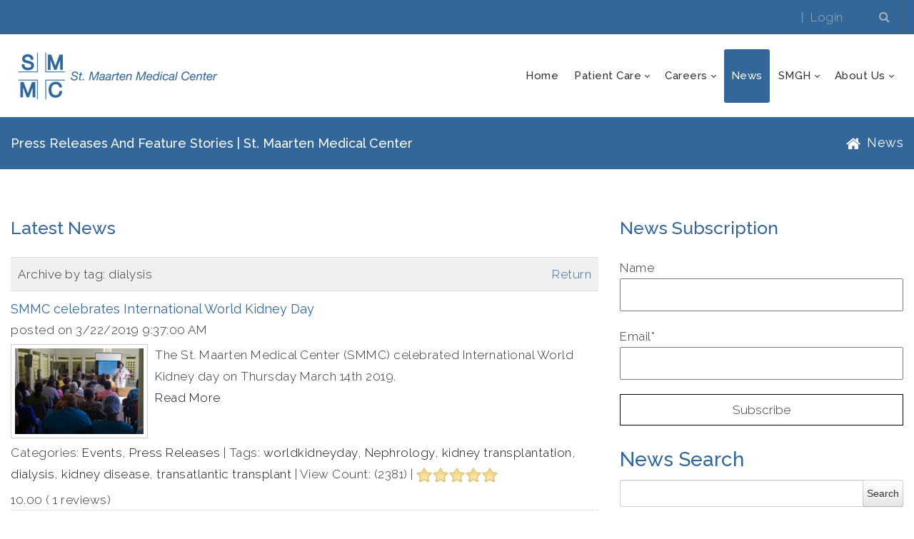

--- FILE ---
content_type: text/html; charset=utf-8
request_url: https://smmc.sx/News/SearchTag/dialysis
body_size: 111633
content:
<!DOCTYPE html>
<html  lang="en-US">
<head id="Head">
<!--*********************************************-->
<!-- DNN Platform - http://www.dnnsoftware.com   -->
<!-- Copyright (c) 2002-2018, by DNN Corporation -->
<!--*********************************************-->
<meta content="text/html; charset=UTF-8" http-equiv="Content-Type" />
<meta name="REVISIT-AFTER" content="1 DAYS" />
<meta name="RATING" content="GENERAL" />
<meta name="RESOURCE-TYPE" content="DOCUMENT" />
<meta content="text/javascript" http-equiv="Content-Script-Type" />
<meta content="text/css" http-equiv="Content-Style-Type" />


<title>
	Press releases and Feature stories | St. Maarten Medical Center
</title><meta id="MetaDescription" name="DESCRIPTION" content="We provide a wide range of information of our hospital happenings to the media. You can find these here in our archives at your convenience. 
" /><meta id="MetaKeywords" name="KEYWORDS" content="information, media, hospital ,DotNetNuke,DNN" /><meta id="MetaGenerator" name="GENERATOR" content="DotNetNuke " /><meta id="MetaRobots" name="ROBOTS" content="INDEX, FOLLOW" /><link href="/Resources/Shared/stylesheets/dnndefault/7.0.0/default.css?cdv=241" type="text/css" rel="stylesheet"/><link href="/Resources/Search/SearchSkinObjectPreview.css?cdv=241" type="text/css" rel="stylesheet"/><link href="/Portals/_default/skins/20073-unlimitedcolorspack-055/skin.css?cdv=241" type="text/css" rel="stylesheet"/><link href="/Portals/_default/skins/20073-unlimitedcolorspack-055/insidepage.css?cdv=241" type="text/css" rel="stylesheet"/><link href="/Portals/_default/Containers/20073-UnlimitedColorsPack-055/container.css?cdv=241" type="text/css" rel="stylesheet"/><link href="/Portals/_default/Containers/20067-UnlimitedColorsPack-049/container.css?cdv=241" type="text/css" rel="stylesheet"/><link href="/Portals/_default/Containers/20045-UnlimitedColorPack-031/container.css?cdv=241" type="text/css" rel="stylesheet"/><link href="/Portals/0/portal.css?cdv=241" type="text/css" rel="stylesheet"/><link href="https://fonts.googleapis.com/css?family=Raleway:100,300,400,500,600,700&amp;display=swap&amp;cdv=241" type="text/css" rel="stylesheet"/><link href="/DesktopModules/DNNGo_xNews/Effects/DashBoard_Tags/Themes/Tag_Default/Style.css?cdv=241" type="text/css" rel="stylesheet"/><link href="/DesktopModules/DNNGo_xNews/Effects/DashBoard_Archive/Themes/Archive_Default/Style.css?cdv=241" type="text/css" rel="stylesheet"/><link href="/DesktopModules/DNNGo_xNews/Effects/DashBoard_Category/Themes/Category_Default/Style.css?cdv=241" type="text/css" rel="stylesheet"/><link href="/DesktopModules/DNNGo_ThemePlugin/Resource/css/jquery.mmenu.css?cdv=241" type="text/css" rel="stylesheet"/><link href="/DesktopModules/DNNGo_xNews/Resource/css/jRating.jquery.css?cdv=241" type="text/css" rel="stylesheet"/><link href="/DesktopModules/DNNGo_xNews/Skins/Skin_03_NewsArticles/Theme/Style.css?cdv=241" type="text/css" rel="stylesheet"/><script src="/Resources/libraries/jQuery/03_02_01/jquery.js?cdv=241" type="text/javascript"></script><script src="/Resources/libraries/jQuery-Migrate/03_00_00/jquery-migrate.js?cdv=241" type="text/javascript"></script><script src="/Resources/libraries/jQuery-UI/01_12_01/jquery-ui.js?cdv=241" type="text/javascript"></script><!--[if LT IE 9]><link id="IE6Minus" rel="stylesheet" type="text/css" href="/Portals/_default/skins/20073-unlimitedcolorspack-055/ie.css" /><![endif]--><link rel='SHORTCUT ICON' href='/Portals/0/favicon(4).ico?ver=2013-04-22-082316-000' type='image/x-icon' />     
        
			    <script type="text/javascript">
			      var _gaq = _gaq || [];
			      _gaq.push(['_setAccount', 'UA-40177333-1']);
			      _gaq.push(['_trackPageview']);
			 
			      (function() {
				    var ga = document.createElement('script'); ga.type = 'text/javascript'; ga.async = true;
				    ga.src = ('https:' == document.location.protocol ? 'https://ssl' : 'http://www') + '.google-analytics.com/ga.js';
				    var s = document.getElementsByTagName('script')[0]; s.parentNode.insertBefore(ga, s);
			      })();
			    </script>
        
		  <meta name="viewport" content="width=device-width,height=device-height, minimum-scale=1.0, maximum-scale=1.0" /><meta http-equiv="X-UA-Compatible" content="IE=edge" /></head>
<body id="Body">
    
    <form method="post" action="/News/SearchTag/dialysis" id="Form" enctype="multipart/form-data">
<div class="aspNetHidden">
<input type="hidden" name="__EVENTTARGET" id="__EVENTTARGET" value="" />
<input type="hidden" name="__EVENTARGUMENT" id="__EVENTARGUMENT" value="" />
<input type="hidden" name="__VIEWSTATE" id="__VIEWSTATE" value="N/MYZKCWNGtwEdlWIoujD6oM5ePq7wEhqrpIWb8flwz8uCvfNMOC5UJzYcFibayHpPgy2L29UjjPrPBAc9Ozzd3Pr0dIpXq4TT0gZxVic8aRkxAj/1rqrDJm2LUTyeLr4gesNA0+PZGIxS9RdKHrO/VtXj/bDBv90SWK9Wa87SsB8YQnV3HYH/KfN1VHHIP6ur3/t5ngEiRElHqdyw7A4nkUzTQUdEfs3BlSR9eHSPvYVO+jK2d492fZfNURLH3DXAFBjlkvYBI0iXzgR5JSD9zoekV27zjddFZ6oYGRgpaIPc36cURcydyjLdG61T79lhj8UqUvzZ5I5SbzhrLP1wYQIPXWS8r+6S/D8n+lGFkgRGRGPzXgXCRAJBZGUxPflaGr8+qrxV3TuOq3FWIzPNfh2QqRWbkgzTWTR2O1r4dbJ/yB1FzGV/Wx4zGngKR+frZt8BfrT0ioTdqem8/KzFL1hxgJRaRpBh7IsFbAAJcEltTaVbkqq+0V0H2uTv3K66CA4I31SZJg3vXvZhqJN/XQzEoNF655PvQ/[base64]/3vZfm91KH1KhlTYWMzfVlL42dy/jQ5MvMbKnQ9RCZCPTD3ihWQmgahs88RKk/tAhnIBWczq0OZvnvtp6bMg2nM6DSk9RrHaZ19znhZi0qLZTJvPJNatoRjjp5c8XLUXEHR5/pKMFEcWmvh2m9Slo16e7ABt4MrFuOTjNbKpN//5RkVNVXLluUpihUcDIucKZmM4MkhT+OG1c/2j9ueZIaWqvXBmr4B/5YzgKCTIjKJhQLvAlk41WTj2M62CAzdEGFRAup6ErLPl2qtOE1jQlEZtlQQ6ZsO6EGVEoVtEcVsykX8Ytmojw8l3zcrysDPTc4+FK0uG9P8SrRtX2djqrPURK05/dsEgOk7iBnqc+OYZKMjgzDxbXVmbr65gWT2+/uBvhfjoyj9oUH3R3eOq3dSGNUKZSzm1uSGdTNyrguEvFZ/AuwFjg5RvHSBakJtWT3O6UuUN426XM7rfAi9KKX3bMTfG/Iaaav+g/faIEvxaGjqYcAcuRgK57rLnTgS8g4QHBIuB04IoAbhcLdgH/r6wdzB8CqoZ5o20jRSh3a/dj7yJ1IoslXbf3XtoNXLiQjwcQsPj8xaf7MzdDxJod0LfDdpcYcKpk/7N0IijMRF/J1QdhBt+/V0sEw0D9umjooQ/db17a+JPgpqbSAFg7TLo45jpQkgMVPsFUfsm/wMO+ghvaLUxkZFHPyztQUHjCvAGYLmcPNIrAL846uYyX1pvqcVV+qi5lRwc+RXMHBYOSh2bwD82qN0Oa90nTCHkI19wdCTyjGMw/tGG1obBrj6NA99ZHfImds+tXYHbYikezKhdNySK7F3O4DJ0Z3niHxpBD3crypZ/IAWBXLawH8z58RnL78wT0NjTWIIxjFtwaDpaK9MM4ojRNEp0bF49UzL/BFn+37fii7HePwLvDs3BxmYZUabMQN9qPEN9TYxVbyDGBWfw8EQwQ1mBqtCkXmXqkTShZEuyQ+hK1akjxaldiNHkILvVEkoycUY9OCbe8UWLz+yE1zdTsMzbpt8Va12Gy3FQEuZWv4Xu729+TfRENplXns4jytxT3Ec7dLipJ/khnuvOMqZUmV/GyKgYbXxtcq25q/BfuNoD66/BqUuy2xHYz+R8LOhonsOKw2Eb6TgCwqjoc8ZEiLbnr1NKNlUvzZwsXq5BchGwSafKb5oA/YMzvNrACVUE7eGxomlOYjvGRJuCq3dl1Zm7N/[base64]/sJogCgJhSb5zM+RJX7XnGIhQHH+UulqIblVmUt9hr3hDlBKee+cgT/RNO5LzVX8UamBSmWAg9h1nEMUeXQpxb6vA8JD9YP3OYr95FfuU794o/6PPhgk7mlcLCEwOB6VCE5GEXuU52FZQ4yGGC5nDUbOV5Ke/NMZDS1hVjjrjfLZzJf4pk4zXfbUj/w5/EiEF520xOJL/fCv3uiOAZAZiK670esEaNPHhicLNII/B4GlEoxjk2/Wh8D6wUJ5nak6GsHV2WG2gvXrBq4lqysZWNm9y6MRWRq9fptmBHXBYx5CEycs+Z+3j2HDhCUm0swJhRpAfazRx1Jltg3uRd8wAp3SY943l5NVPGsSOgtIhkwdbkgzW9vqByM1l3JoK4I3LdWW2Op5MNcPIQLUKOtOr2K9Hq/hj1Njx3Ed/bPEWrOiGjcHte5IfYD0VHfDVQ1JhNICuPuP2Trh93JQu8EbMt3X+2//G190MveGuojBk8kM/SHCYv0OKv9eIk9BxCq+U8sf4zg1eKOTrK+HWUVowXHKNlaq68iaM+9nB9VuprdJXLGnhmKwUrdf7Q1K5HXFxIbsDg5Q2lfXFXnPOVAEV8KtZk8JCWWvR0Zhh3/mztvX0DaDZtrAvjNc9B7FfjzQn5vNuQzhUcle7SCWDBDP7siGkBF2uDnhx8wMQ4fJMlcWUkDOmxJ/nuToi9tvpTl8TH1L+gTlTDmVVwHEiDISWWz3UACrFFN+6tFwTJYGO5YMFBiBtcIBOsZe92u3vrZIPLOnCgwjiSIw/LbC/8YrYHDOET/X6jtU8v5mjvzSgjz5nUMymbCn55gp8ucuIylEDt9i8j+adOq5V9ZmX/KTq4V1jJ5NqXjbKo9CJ5RQUEOGgHGcgMXofV3pgmXhDOqIA6VXuTYPOqfX0FvbopMnHChyjuW4G8DGHGxx5WcgoqIf4Z9UO8P/DAwVvFpivp9Gyn9TnMaKdJHJoZmdisc1ze9UKU546wFmAZo5/XnOFXKgfFGkEh7lh3+EMu9gK/jJoOS5FFFygFLs2jN81N2TOzra6QcLY4sKSdhMw0BMeJhqsa7SnxefRBZ3c1d0s8HCTgstOHbG0JGOsnTwDew78TxvUBJZy7L/BD0dwkRqE5PyyQsDc/DiWB8+gw5BsWTq5pTOc4uTxm2Z5VXXv/m1x7FfiIlHo874c+cvFPH02ZM30yt6MdYuYWa93JeEP5VsU0+dadvjujiNvfceZ/b4w/U7QSg33tlGx6DagM+iNL1YCiP9WLvEAOfPKWvs3OkZ/NucHuHO+gjWsBMRw7cdcUJWKy3XRAT0/Ts4e5y5VwUwIUfXzzrF8DTOn9J6IjUpMGekQOCLblsF1MEmjlNgXP44eHp1kLKmsGG4rBDzyfrDVV5VEfSgP064IQhkwjpZRV9pfHN37YfNtwWlvxWSoKqUpuZtM+A0ayVgSzeLCqsC6+fgSNuFL++dO/[base64]/LlsH6p0YhIklboIxyqTpqJ5SeA7zbf4yjqhTLESKYn95CpXDyQzQ4Kj0k7zykdyPLmojd3Jsfgoq/uGrabtKZJn0OWNZthZP35RNrLeComoRoFs6tP+xi3eoA2BaWAswHeGGvnaTBetVWNJG2l8tqFvm/53l1IbG3uI3Rf0C2yikvzVxM9ArUAxLcyX3AlWEprDo4JNnrC9BSqVS5ObqVnEtNF+dYqE53FZKNxxBZnQno6GUBAir0YGEG/kzaNM1qzrtngLcyMNxszdc94GvWKCPNQVZHsPtlxjMV/KHjlLshe3QbJSoTU5iGbL7CAB3fwSPNMxUv7/8FFZip7iF/9uLiwFNq9KpyCY2qEJJxsQMPWJ780hTyZj2cfX37l76sABokmMDHsa5ozXY7My1iIEcXZVkZKext0oS22Dg82G5L0To7AMmcIikKr19OoJ/3IirOQ3FnYTJy7OkYvBVCEbfBJI8rce/oFC/uUV7IZCClPeVcgCfza9ZKw1p9RcRciGNyOPtii5diNH9AtbABbXhD7S0DNdS5cQ4maHF4SKAI3oYfUL8qJA0sH3CuVlVblmmTMtT4tvERjlgqSwSx1662DB6ePbFohs+fNPccUPHPIfYswkF3prlodGMTRVdXvUXjbGDquqMkx0cb2d4xXQJmCmDPe/GcANcdy3aY64z3PH0DlCN09JsDVaDNsQ9OO+EQjYzp/3xkSwn86Dq90qHYZ2LxrTrRiFNWkiXF/ZUXCEph40+CU9Qaf5iT84S5/o+M0kT+HKX6SV2V1cemXZ/UMt/3WB+7h/+YG1HktWXSUsjrHjovg2/6Y1ojNURm47Bcmt26BaKVhPF6Z4TXnW+X9cLoXvrqbhrZB09b1YugOGgdkQ50CbMLisVLTmys3udppsiSuE/tjXZHI434YdyxdV02HVMDGSorvjgiETrYVez8b4O/+tEwdv6IUtP18YCE1y56YAkfxnQ1OGOuAXMTCOF2EdorCBp9SSkacNvsRIZE/c26oM1yuDhrtpQ9AhpWmktzrtBj51KtXsEE7vs8MTtiB/Xve95aUhiiQ3x33pmHjXbd9ePz1uv9U1DvWfYawFO1SBHWm2FR2y5ziJV/8MQs4DstWRNN4mhSt+e2QTurHRE6AMN+MN/IJVUdTv5Y+30ng+n808FEtUKot0Jq1gwUiaCqyXYVsG31KPbSZoCHFOfJEJwSCkYnV0vQBZ7zYSKCjr+0lCpzpsR/CY79BHVPXQ7C5UOKEXXddwanLOvRdH+xVb+ZnATAq9kfis5V4fMR+F0EnW/az1wZIK77XMxMDFmkf8hKYMrXkmihJyuZfAOUAaY9xGC8W/ttObyZPBPGcc/aYWHx8x6g/EvQXCllyavpeNbJBy90lbktWKv42a2tPVxOWpcjhN9bPXzOSIHqlAmk9ZIECbsbnx2Y2SzBmYo9siKCyll1BE9qvWO751UM93i6HrJ/JDbYcy73fAqFjjscu/u0QMfcoU4T4DEaUITlRqTBAoIMu5CKLS5UhJLNMU9VRT3+tro7IPzLJ7URuDK1A53tc5BrtP/vjS5DTPZe0BPpCKLA8wEWIy+mT+vEpTNKN7mOBbYHSIm50MzUCkpszgd/tPqFB0fQdYb1Hd9G+ZQjHtar0Rzv5oUYUhEEHmVeooW7bzdgrnc4iJ1lmqUmrQks8QtcXsbjVuGpnis/N5esRLynOVVB7THa9zQH50RrimSDxcFU6jXrjWD2/EzpA5XBOO/6/dHFxYwF6JOL173LyGCMxyqH+mvvfL9RDbNxieyOd0CaKBM8S7oy8WZ67VP6qdpHd701mTKK6RrsGH9adtr8UquMB/Eh3nMdlwFdHy0xFPNMRMrUT5L3zW82onSTbUwaaS/oqugWfa19jZRVVLLoZldponPVI0sopjJYanPCBy7D433imXvCSrxkGl+r/YBqW1FdAVSt94StJwjj5VDcTMGWzdLw96iGAngaq7j+rULg5imkLEKzqktvDMCU4Y/y8OgNMUVsmmnKaZa2M2uyXXxkwp1y9mFpppfOXsjx/j+3lkJkcd6+dpAx8xuIAdM3C1JpsJ5NpNyhgn3aUfzsB2gf7p79eD9qMgzv9MBgAGMYBBTDwj3k9DJp/lWgU6RBI4x2fYs5VzphjPA5R/YcnEhKkRveIjdMteTMZSXBDU4eGdZgI1O4OpnnFmcIyEJXuVcJKb9adCTUGEPKe6a0qiX17Fb002ZPENsIHuJHEiswDpgU7yS9aDSdSkcPScri4zU/9+XB5oO9nMaQHCBxpK/wFWWgsMcCY5K/y53yUUP57DEYv4UNbXfeyZedM3Uw89k4U5VLZVodVBcWiI60A8roSFzvkM/g01u6Nqm+gc3gYL38MJ4mvVP3muc5AsAPEXMUVzmnZ2j/spfBX/PCaBaU0tv7cBtzPaeZ9I0CPvAKkxZ0x2ZMwY8RJI224w3Cutg7K/88pDVXm3xsjF+WeFmBK1S1jvquiz3wvqlCdYrJ+Ck5wB2uwolhSMsUftq+OlF0tYNlmH5i058RksCYyvwFfZbQNBJiKq2cCOohrUIBqy4bbfWyVU63bX7xPBtRW9ZfSItIPiv0MOgZE326tSTNDBoPZ9AvmYTyOjSDpf8Sc0gen7a1aXVTwzMU6m+/ptPvWjWahi9hghMangDoePuygZstlI3MhU/Bt8OIzmoAZZ+o2Dqv+GFW2ZPxcCdlZnKSbpsvu0M3JEYZezfUVVMmWgqD+uJFRCyWIbwerIVHfs+UlOz7BFW63Zo6lM39mDK+hQKqKazVqAEMZG48/ZWxw1s0oTUxtOWYHSf4aLt96N3gDHSgvZJnmbx7BIpU/VkxevpJtwuZXWH/StuAIZOsm3va8M/n+bICuP/TsshghnlJzL7xZ6pO/l9ypzoGXnz0jEjzNqhAfJC1MC/0sABpGvdebkGA0JUVzN+jw8jFT4dzvFygNYeuk9QAVaQLgEFSgBin+SJVJFdJ0/h0u0fu2YhgAk2uRFhVr8pTiBV+cO0yxLJ9ERQhNWfVYGXCw0xhag/SLyLk4bkfBnQimTaH5jJP3Wz+CJpJOLlSxTz+p2uwUd43X8hpNzQZbkNfvobIKNwKou3dyOvRMzRTUAh3znkEg7TpxEMz5ApM02P2P3urq3LNEyDLUHuRq3b/[base64]/gcwbipXKNbFhXfHD0yAt7OuYpYKP76vbA4od7dYxVKQ7l3sUUhh+f9xvPaRxdc1jdTmmV/[base64]/FXp05DojCzdBCO3oxJRLSCJNKipWpIFf/3VnN+e0SzYwWAvQnn9lS0c+D18eNZ3qH9FT1VzsEJF7Gn7Pc1LPP9AW0lk0t1qmHePet5FrY5CkKMwl6UKj6OoGG5AyVBW97l4Up0jpRuKEO1ySL4Cg76ZfVqDTuYAcOVxIFxrQ5mlQau2xs15w9vtCZLXhvJGjz2uKMSDorqtm4axv6V/CukScVWG8BFOHpjewSR4hxN6+Vicsty23dFo0ehCZKCrLE8YaTv1tVQ43FiO22sdH4SFpVZrUaRohrl2rpM/lCLb+oYzkiCnOuEYs6irR4VqNbdSijb8SEKNDSai4bHsS/z1xNpR+GIvTe8JsIItbulcweXtgIcpRcJsg6Ps8LXL4uydR7T11EY4hARJO0CPmDNqqJUJq1WIrAvLCk1jCnZuWxSgrH4pw8/iLVuIWjI+AgTOt0b3deyF+qyMYDOZ+/o/uN01AU+5l6mB+ujHik54txWw/LmFmYkZrgpZwV7zJVGsXiDptdJgLdeW10OtAS8AJOPqnob07WG5YT2fORPzylmpucWHE4znSUl/up16aeX8KcH8vSROnrzqIacXQ1tVjf7n437lgEvDNuVQvusCJQzb5YKsc1J7MYbsADqCGOSXPCmaoV5ysMxuhZJYLDLjCWYKro6u5nmBliZBXdJrF6AOc0uDeWKidhUTQMXF2dYjfc4ggMsUMKkZ7vIYjUHU8Bq+PCRPd4h0XMkcBSzBJHMS2pJTbTOB9Pd8M/xXdtIk2GtcstZpterohaTS0vCUv9j7bIyDRrK7j0yPy4KyT9lIMSDtmnIEDNJZ0SnCxr2SthXovHWmUqcNBx/qETHNIlYR65jOKx24n/OFbwec6d/lYRFJFddIaUbxhTcUkmnnVcGPAsRfLca/NSwflXbbLRdvaVOsQKfe4LMIYCcvRZ8MnzY1GqfqKm9FedwxKVlQ30TLmpL3NIsIJRtMxZmi1TrYYTWeR2sqpDNCU9HIcLYN6oXCDitBBMhwgeHqawvbOdr9QI0psLTNrvgDflqfSAYjsZPzHJ4Z+bRIEJ+/[base64]//8PtoZmLGE8pHuHeIcKaTQN7pS7L68s/FD4+63Mr0rR+Yt6UV6VjE/ZQHD2+I6ucfb/oNlOHW4mixPA1mRmEnKVPFeqcFNYY3+pBAfvdgVWNS9q/AgyBESlairEyz1rqgC+FuajwjAa0slDCuVaddRvhOZD55pr/XfzJF8jP4BEwPq5ShMHai+4Hs+MH71iWXUVjViuj8xTGdt8HcYXV/[base64]/t4NSzUiy+tLA2/EMaM4CnPbkMwG7Cn/XyY+yyiDWSGLG70L90RhedHBF5w7fgiCP6Jiq+5FtsT/s2G+zCmrNdaclmGzxOh2kdg+p/b+k/kNZjCj7dMpqFMpasqlp9mW6mUpQZDvJmZZZQW68F04vWG34fnqQGpHCiaLmzQDxJ4AIlWbRHy5dSEg6luVLtLlYCaO+z3Cr7qM8eH069SRCHK3uQ7/viOqzlWJG2ZgZpdus4UwN6gm6Bkr7gO4Rm5i8G5JYO09mvJGLgUbA+/jKpMboLMedWb7PTlobH7OUNcpCvTgsR/Z9GeG58BDjkxC7eT4A2J6K4klhHEknPSxtJdC8UnnV8xw2YyZPTy4bhFEikg7izSxEEMVyeMp1+vBfiuVuxm96acCFujnyvprFlIEX4PCCtqpOaBtUy9AzmrVmYJTNboH3lOVMchaROvZhLHIaPz0ohdgnBt/Op3raZOESlprsWi9SWTXHnlzb5a8gbksuaiMdwwF3s1dhp+QDcnu16Lc9jNdELsgepdARSJ9MQ93MjPpW6wMp/[base64]/stF0y1MNparMnv5R33OpphusLe23xyEcBjbOjiRB3Uhm5e9PJsnX+TPHABNF46dQu2r2isa1Lgef4wftiduSL2SElWYieytQw38XnEFK8Jxjse/7SYdQI/PLCF9EsEsa3h8FenmCVf7sdwT4kjCtnZtSSBvmdrvKHdZpxuiVluBh0rXXF242/8EW5hXZmwwIuNtosyB39aTIo7TKEXuxCFxQ3Jddyjd9Z87fiAeE8xmELfBMF+anjMGtsEV1k45CqLLWmGVeUNjUh5ZYKpbtF11gvrjB0RMzf3aswc/6wMbxVHqc5JuM2ayREzNKU6uYG7l9dQNNnjAd13szVCiRQSaxAS5Wgp468TXvcsDuvFCzwPfLwwqnzjyBDwy45M/Y6sZ2z5js8DN8l68Xnb62o+sNBtqANl4Q79xCRhOZDWmcYMSk0dMaIE9cg8wejvD6eJiGfBU/rnj02/[base64]/rH8cvnUkOyRypWxN3IqijAiyFV3uhRnznR76VH1/[base64]/[base64]/rDjpR1LDlrcjjNMTPqQZ18vhcsfzCd613ScoVSTZzu3GaDJ0SABsxBjtNGLiyzlDpw8461574NdS/VO36jaX78Q8G+sxLeYl8hPFqBWvb9Vg83lY2DAZZ77SiQF/Wtn47x++uPGTGOI9SeUN9maKURcvUIYIarv5LGlz9ii/muEt41YGKXFVPUi6nRGmigpfgusfohtUZaUYxsSs95aQTvX+6O29gbAafF9DifTQvY/OhK/WsDqeh7i8jNGVKY0X+NEwP6UnG4W8Mlb5GrT0dlx/TJ161nQ5sMNDTKZylRAJIq/[base64]/tgk0v7qNudqu3jwxTrBbRY2lSbQawKaqZk0jPXtsWJwIyzDncKKGFKTA0C7goBEqRejwzhPX/tRWTBixrzRZ2DgqkqIzXuZ0Fz9tGBM7W/38yQa6XgQL2N3DfYu+P7t0KEOTeH44/MicUBFoZU023CvfDUrXLPMlFZAUZv8ljOrzD6wk3obwbLDLiNcWTf6oQFh1dBzccuqECZEtpEcoO27MaKFN8tveOnXA6Wb2ip4zyM+xs8b6wd26U+GhfBkpwQ++D7QureAW1At/lGB7Nxw6yNZNWtx5LD7O/+xeLLD3cnPBz2rY3osHDEGj7C8D91rowhA5Mq1p9g2CQDdaU9Ckn6/0MzqFx0Jx8sJ6VJ/Og9LZo8XCWADJucm5U/5qZD9wA0q30GqOvG3FC9vDGL499dcTDSRic88jhCiFDWuGLS5n/[base64]/ZPE0IswZ/FlI05fBF7mhXz5L5SNVjfLK3DIxFYtrciLIM7fqWkaThuXgdJqOplSu/RfeuMdh9nUKF9s9lAjE+ktsYtdao/qHeS3fWNyMItpj5JqQ07tOyV3IJCZ/e7mJYlFavs0gCkqiIf1Lq1rCE1lClu8/SJ+SIS8nJfg/j9x7HFR47rdQF6DuTLkUwrYWXvTpOFrUbbm1H4yqzy6nz83JUVhztW68+u+3ykrhLHJ9aMQfeS/W5LhrbFQ/UBm9tfnUzXqPYm6Y4vdwwOVk1fe9pb1cqLJxGQlEiDQVAEs3bxBCjgtEo18b3lk3zhTKFoj65GK/NSfCAV47WV09yTdLKnMoee0L62TBQyUOOINAtInwoTfGhL716RGKbU8xIHmzVdRsS92RDc1/tcqwfpOoqskzDs63+7VSq3q1wQd824LqzHpio9Kqq5DdoY0vFIjnUGDRs9mZb0awSvg0KmXiBh4JPcbGNC95Cnd8EUxTvlPnAwiATlvvJ+PShhsCbazkG3VGbsuNqLUj7i+oQW/wgaHHx8pRVStct1827cWR1ClzGGiGRlc3TZLlqqJV9eK9Ecff5CK3Fp5wKKuk4gecNi+5aT6KO/r84F0JQlRVR+cAmldVFs7KyAl3WA2VVrkUwsWPIgcF/SIUrcsVdLzVjF4fFf6QudNiRDMrZIkyxKsV8HFQNJC/2O7yhalYtLDcacf0FuTE5PlGbb7G+Yms7rfq2fvnQF/NhjwJlBx54PJyExAh0Ng5oknn8uKBQlUfq7OPBe8EN0WLjEva5t8SKH+2vCYm7cmQOpgH+JyMWlkLB0uOKMFVpVKlJ+deaElAiGF+dVlkqlyitmu17fnYNnjhbKQMOltugruNJgE8oiD0V9TszDL56SxZVdeZrdGyEwv0EZ8x08hVqNsUS5Uz4LPm3PmlT8fL/FQaB//jtVarxro0pvqBupew3FWQCY1yWpOFyJohDYZYXO0WOHKiF8jBJhx6oqyI2VtOl7wp5m3iRaWP4bTPGMBmz7z1TS4VDf/umXaTtclwE6eruSilf4fAIdlHNwSCIlOPZH/uaK/GKSHLbI8+CJMxvPQfqyVicaHDDvrIbsyJJuRJ8/Ms/eYcG6/SAwosXI+zeY9RyFqIN9ibG0skujb/P+K4PGGOfVMawoTQTEeFs19VydxBJ+sqNqEL4EaZGjq9udoBiQxfLp6Sh2l/[base64]/lf96tcTTpXO6o9Ihhw6e88nBCcOia1ChZvT/JLL69ZdthA3tBfauVA+yDu31JL8Gn+sojMw6dIT3dmCyW6NpeFEXLBQrQdEwjhb+xT5WVF/0mXdKH7RBRpYmscF2emc22CrpRuQyiLwpmYjHlEobEcpB7LIDK5LZ0bLAN+c5e8saRgYEwxZ042w1ezxSCkN23NpjZ1xOnyUTo4juWfluX8ydYlJE6hXEVaefAbqdLD/H36RpyyytpC3bWJfdxIyjZB4ie4l3Ia14W9cobdPtHzujzCTZ1kiEDmbftjJLrBZ+lXNQDqdHGho1m+rGqfYpGN9BV0F/4b3M/AKo3k/8N3uQ7nIf08nPhl6GR9VFgMhpidIziX19h169GZx7T3JhYaW9m3RfR1PvnhyXrpnGKSN1DQcwu6qH6/BJGy5j3TSiNds8pT75c9ws1BUlf0bRjpFBm9/+fHU6mItdvdhpb1z2AsANdCDDc9XZxJabul9wqkeE3xYeISmn4lx4sX8WeyaameolpvB1l5iy1DIlwgsdnBdifarxGofTB0qob/41xZLSTLJwXLLvj2anQ51hwUmvQDLjvoicrNHtikjDT/yUfltcrGod0Y83L/CejkdB9pAACFlhKmuT2bBPxR7OU7550KPq4iQkRig6B5e3s8zcsnUC41gHiMeg30Bd25NNQ4KW1dsQ0ny7lWjRzkoHNYzBHvoM2kuUggi7EllCkcTQeGNbQlPmiRF/T9ebMHXez+xStWTUE9VOwgYOIR0BUZDz9pmjN/u1KuK6mK+KzPRHTfbNgDsUkCbO5DEZmnteh8aSrwgU4guLJuWzIB/aKydR/OjRvKvpQSfWhULhaOqD3WDVQlY2vbyXYru6EPTbYpph8mja7pRmf7dmhQeCQ2q4IlmHZlxjtkM3pZp5qb2j+0uZDS5FaG4Pxy+4Rx+66ZSztvnIlWB9dplju1My1EkEIRyTo2CTQusrLRCswdEWY1d5Wra002pZARF9cLiJNil1gyNYAMQ3RFpmV1zF4hO9kpQR/YCUGd+rcio2QspmplQ7TuhTGSHLcasUqHQjtOQjWJIX7yr9qShclQraBVN0rifDSYoaVtQaRm7/l6/TjK8ef25PbqyrFdnqzSwFV2KSVbT92gXdvoDVjfl/OlHMGhONTM4Ofa2VSOBGbID/rIRBvCh7IVu+3RnV31q34UtqyzGApAkiEqcnVx2+xFvAG6fp3okBCU3BiLmJZ5EzHkyfFtQXlih0nh58M/4Xtof1wolRGgXQNLW/p2cnYqpn9KtArlvP3E3Gk3pGBs/7iIz1aufglehuuMGdU5xUooPT6wtHKZzgIxMdnY1wAuIodIDNhCOZN58xfKKTigHqqrr+AZ2gO1z6gRHsQm7H5IXVGrbFP0DK61YgvMInQEnYcjh9pU/lTFZnG64bQVNojuooLRpgrzfkMHxtxDATV8hps6MkThWJshSP11Qjbp2Hf8M1cP2yHW3+jUAtNx18Y5CBjpdXijFPSr2RHIe5M7JGdyjm44e0LYZRXK68Yme5fTXBT4HuoFOZw0y2rcYcWiBitK9ECo6tAnzZNdJvzYX2XsL/YV6ewUie19EXIiairi81ywgCOUjz9T9X2kotNDUPvWjI1bWuId78LKlZooYun3K9ald6CzyteErAVUwmLUkZptMIeeeApy9pZ7V3FdNwN/ZxYcrJBoDeHzIInEcv/ihagTXteq4Lbn6pnBvBNX/YhBqzsWwu37LIQTRM4qSRpv/CfGrMo5dh6tSiGS4aiFlta+3SeM1T9AN3RmMXRwMdM1jWJhk8I9YkT0XQyo6N3gKOPPZ+ET8q+bn0HXnlFzngkpM2LJiMAvZ3WQAF4KlK+9B4n0jw2ZqWKLPx9JOxbd4lkrtbIPJh3ZS8AedYUPckCc6rBXD0PB2W+FU8S0zKngrOEG/fJ8Bb/66AKL2mM5AMKka3Eo3ht1jfo7WmLG2RazxEMuG7jxohlpX8RRgyrC3Os9hG/[base64]/2A9Nl0+/sE5gjAe+TrKyDv+DALWURGsniSGRDwX+ST3/CssDoM46kanMm/UAOwazLXzhvKUFqXf54B6EhmdkTydI6dqwgrW8pMWXMdRRNGYs7dPZT/Dff9A/VwLRlfUB/cg/aKpgfxFF4YjpoWT6qKj4YzRm3bScfMpz7Sivo21U3uQAjYT/GvTnPNyu4r+kuK6kKZeit0f5H1q1fdEpo1dUXXvefvvzc6oFVT8/xeN7xFlLp8WrC26sPlJvFm5NL8PVHCgisuMm6NrjtRHoVSM6RLR1ZCl/mVHgJS3HCdiJO4g76q1tTwXrU3mYXRzYV9V3n/tcoxmLv/34mvZjAz3PMrpRPv4TfzD9OzSu063Cn3ScDQ3Qy2AHD1NZF96VxVADdL2G3qTJUapCdEuz8obrL/FqgcnOAXkQ0x9cH6cNdYkJA8nCw4Js6kRpzWwXXgVmWbhsrVL9djjLt0Pcp3H10N9puevRRgHwJU131lRmr4TLveW3gxWSnVuIG+mti/X51LboR5j4mNaJ6WeRkb9/Swgcb/[base64]/8nYpN4J7uAqJWvVKt+bWuVF/LiOWjxYxfofDn3vwF/ggHwCsQNsA8WkzsCNMw50+aUNyzwvgm4814Nycdp6SPAjoSheyjJJaWKzaFz7fcbIA3eKtcbMnFQAp9gX0exukN0XMy4F+GBECyxuinFTPMznSMK0HLHIS4W/KfDePid26yvThmJQbstmQyivQyn40Wr8TIAVBjIz2UrUteXFGrcGBp7tBGVikHpXT/YRFAgvx7esy3UllMz+r++/pPoBilR+g/[base64]/Qud/p55jUbkF0/B/3TpbX+8HAelm5zi/ArGBpn/PEzZCnv5o/0ELGxzotqTHkiZG188TmgS8q7jquxxIXveGFOXTRSROAx/IWT751HvV5aA+isv6VFzMgPsJxSYNdRQyaaHc4Ui5T1OZ2VRhmajKiJIBdD6R4ZSOEgwzFa/f7hM76IvQRvZaRwB2kPMbOTVpkM0chwhQR9UGHYZnKSYUu41qqAmHD088fNMA4nnmiQ3TgFMCna9f5jQTQDsTNpx5JZ3b2xlvLbIOOkqfkQJnNGlRT4sXjvBaY9r8ka2gCnM9nYQfezogx5yxpmtZyNsASrd7H31wS/9Y535gPKE8OakmQgi7hVl7tkIAKs110cP1XZMFRo04JUpZAbWppLUoAYCDzvQykYMOMbOjYBlh8ymCjOjtLe3tFBla5aIm3b1l9W6Vb64QX0UYNHv12A7YHrgmrbT+wVVhlteqouFP+F31uuoi1PqszJk938pFpdZPbWe8Rk5uafl77Ncv7aWs/C4BEpMqrqSycypcXpMb0A0hPDQaIMiu/wxJiQKOiIZHXbRevxQbT6DH2FOiGW9f+ge0orgAmNNCHn0ITvTnh6ns6pGEt/95rkFRI8BDj/slS9Z/YmNhGCu0/tsVWNuVDy5sxNUZaQGRENDkJg/AeS+QXMkaJ/ibNYpBh7rvQzL1ZfLY/t54D3MSby1vNaQoMaH4g/rV+QB3l4xwEzqdcKfdir3aJ/Xl8m3muaLumsURskKWRIiOrrvVHltu+qQkl43l2jSIWGE86ZPiR7b/dZ1NK3PbiL2ouR1Op83BbiVc05iHCpc3i9Y8fNxLtm9FcChvF0sNqPE32Im5zApCzCRD7Qzg6UKEt4vFiLJT6VMZwXw3wsGqX5VT2MB9k2HH/Ls9HADp/[base64]/xUPSrs95xi2tRHqSZnSUfI3ZeBX6dcZqHHOtZ+nvPKWg4c1U9eRC3M4N/iapvWC/Oeg4Yee+DiIMwuUBDqI6sFH9TnZ8O7Jj7BdkbY7KpwAv6AdRw4Gmilg1flCQR4kIml/L61AUS1gJNcD4E7HCF3AGG/xsLbAJBo44oLjMyFK4QJdKJQYQ2bzRjPhvNDu3O6eWcAWhvoXssS/rpgW9D9NRGVawjWcLXB/dQigPhGGy513F/4BEHTryAJKPhw1aGv01PzmGPdmoNUve2s1SaqH3YlXyoqMDgOuHVFpiad3uTE64K0T8j2+mt6//v6VkGpi/[base64]/x9cgP45d5nqdbOtEe7HTnfvPnPY4Q2eZJZ+nrP1h56c9FBpU1tLrfZ4QCO691BhozVNhFkch7Ll8ln6I16ZIHDVSbYhVmA8sNMGCMxz+IGQQ42CtDCW298GrzUhiq0LJQSWaouJk+Fjn6aWHFh0/GVdn+s9UrtNk3NelLu88QOvfsYXBg0dB+QisfvVj+AF1aR7HhCgJdbUWJs5zZHsB6MU2oPzLJPtuNO/VFoVHFUKourimefuxMW8C14bBp16ZUsO+rd/my6pTHIFXMiLWOrDpvn0VKwmYTSJj83NsInr4K8jWTG4dKhDVMRp3/2AZF0S2NJRuHH4WPL5aCW11MkSjNgU/5qYUg+ykj4hzqE5G/yJDFvz9Dx17LeKT/Rdihb6O8qeaO80W6lywJjClEmp52Ce3OavfKGZJ5wOa+uFqhRtmSdQoElx2yGWw2DSMFcvaGG6GgmL+jI8M/WttSmACYLA0D7otFRmfqUt87dH6i31gBUel/C5zOV8Cym23E97ecHBjtSvqCF6ffW70S4bDcg4D+ARcZrFUQilHwBY/oH2DPNDwj2FPrSpGwue1BOhVYhIwsgpVI+ktQVd//4dqAmbhtqrxOX/mBl7490yaUnf/kVCjSbfMaohAUDCF2PYZ/esfS5IkPMjWox5IFBwcwvNbIGtINYhM8G6imyZVS06I89R9388RtyDWF9uGfXpira7bxlAnE52P/mw2txSqlMu0SMs5zFAxtckp5UfRC7rqz7jKolGYObQSq/aniLB+0seedVqzW5uCIS8CQ2HP08sKom6aU77aOq/V7iRg5iJVpC3kByENonZYJqjwc1gDBxNP3Q2+O/REu9X+Ll/pRHCRTCuNPziYSw+F3Br6O91QGjzbv8+t14Pup+2nmFfkbo/0yOSKC5hF5V7Y1zpSVgEgi/[base64]/k0ZRH+VCBQff6HFt1VK+GHZ/S0Of2RHmB3E1r8XqLiyR0DzJQE3IhuNlWMEbZkjfN6rhH4MDhrC0DlHSqrBlA7nJuJdHpSY6q3mlpBeuxFnuLVoDiSfWX9k5WnhULf3v/L88otrAo7WoOgEaWPb+NM99EguTHimXraH3b3fbQbqhNCypHKAMLqERsihiaZ0GL+nVTGUqSgrmCqhxZrX551mylD2bsRdqpmRVT+PVLN7c2j3qck7zD6IBhlzr2QTXkIAyZi8l5DWWGfJWrnf82IR4un0IYUIIgp7+wqmQxXqowpU9ov2FB9ygHlH/LMca476tHi05rV7JmxtobHQZsomFIPz4e8Itx2/Cww1HnjGOWgZfdASG67s0I1a3WhdUTC31VR2EZtB2Vhf1NzTyDxgsJyh0ygTEnA1iCx6cIeSLYsOZmlb4XZkpjehDjUqkvRV3la0zd5KrClEvgGOs/UlDzLVB+axbBzTb1HbWDVURfXAMRIhHdYeQaTrjvDKGIv7jM3RWnjvxowiSgc1/oBty4y6vLneBq7g7HniO51ffls6dYkVYTMB46Toe6cQuM9mWZyAZeMV9jDQDcqG7zLfGDafutUr/tWOw8oj4TCttVbQs8Xjp7Z4J6pRNN8WiPK5HkuEX4PH08Wz2SqL8uYpAPHVHs9Tu6EM1wVeQBgik9Cl/qqvcwUsk/UaCbG9lWTbJ4t/[base64]/c1oY6GECL9VT5h9UPeYxYAuY1IisADP0mbMxhz7ttd7D4+bpxg7NFnIihuMnx1eT+mhmAL91CUcKJvmTnmm8yLUDkisPY+1csqS7Z7Rh0KFBHoRYrS7uIkH2LuvQUKo4xza4lDQsMuDYKMyF6A9WL7brg9pj9KPsRKERgYukXJQme/AhjWDAdZYDCx2u8CCYUkxbB83uSQSRAeOmAECSh5E11EMGbaCFoQK1iioJGtXEvma6teoSqKJf1GUg8nTVbEgUKGGrqmT805YmGYY9I36kxqjOz1Zwt4iMCmqORfVqh45YzqIZW5/w+AjqiczyhUxw4S8F886Xy3ApuwhTdZiXadXNXiSwPbGamxQ1ZJW+OEiYy7bJLURrrXc71y++iqbfNxZMssfWx59bh7ftOI9uqM7yNvzgBpN1S07gFClMSu7w8vmvyF23rpJySLl29mNET5baXJXfT1mMeAHlLb3XZhFW8o3fps/x0IJH0XdNTVUyoK0V6rx+1GmD9uRpHqF9MCYmZ8dFbd/[base64]/0oHm86Jkqh+faE5XCk4gbdhPlz6XmSD5heZHYjt6RPGVDZifSe7B3K1vGU6OXVuJlowfJxVzLP+Xo++bXlfh/+44XOHmh/6jmLuYYsOXdwZnEZ2sglAezJqwC2HueUEoLlPRBi5BbbomI07oiJ/J37Vk0bVB12wh+LYWyYG7Rfs/xUVKrZv1f02aqPdYPPY+656EcS8B/tp/c7H9rfBonry1dXJ3FpgNhOq98VAMw61USy7eKNb8a9lvSWV+33BadWNsroSEEsaQBRXBbuTofhGM+quzHLEsHq2OCmoXwDw2pGwLw2LFoPAsVHKbyhGZx1jk3mSoxjEj6RMpcckFQGCoATZ+fKcX3PO8VOJQfVDhyTxkBQR2VIwrFB9UvtCAMJoUd15pkybHuSb/VHXeGsrbLAGN75rjdGagsRlbcEjN1SYJAHSiLLxTnJgBOEKW0CSpQz7EY0E/Fhzkw4MszuJqK+zFCC09QKQpRYB0iQCT37Gsa9MeCIMW6/LEmpqeg7zYCX/nKN+GI1/jR0yembvAIbz83ijTpsJrbyLnePQUrBjPrTE5/3bpgU9ZR+A5NJD0jdLED9yoavqgcbQv491QZA+GWwebR3Qj42FB9Rihi43aVi1Cm4re11SD9l5z05HIvEAGgCAw+2jmexSFFUxYBLubRi//EiZfEwjiS00oPUtB7YuYxHX60kxQVRk9PZFz4i2qMIEIViKu+vNFk42SnbpLKywWvW+TTBGWpFg1TWxfOfqNSkqJnCp7CY1Jqt4GFUIw72UUFqQQq/AXDFTYja5v4W9eZJ1iGRV7ziK1qC8bGoNCaF/0uEkwugu5UponQiENS6NITsNn6d5RX7i7qNtk81GRnyJzoy7RoJRxZgO9eXBKmEZDvoSd9hiWgu6s+HprE/yT/y2noPI0U2pFBilSib7WDNzWMx5slAIyL2RBGaWFWv1j9g5/Gi2wfx6wjny6FaEzMG6XoleBCb+qjXTcJ02jPoqq5uCRfzm4MsC6bZmQ4xIZijj+uf5oW18TvdlCi4XE2riVEbuez5iUvLxYtWQlz8ixJvozyAPxlNBJVU/URBO0OIm3k4AQCBF5A0ErxsDopvtdtZW1/T11XHjrfakbyQ2VtdtqKFptxe9FzpLOcMqKO3oHCHouoLaMQ/39JuXe8WZmTYwKol7A+NYMQmN1lZdW32eJyUnuCTmr4/+mRaQd79TGhI82Is8OaL2o1bwPVFtH94eXE1EVnEbfm18fQay1+0+Oq4cfhixdPjRiAXKBEzzBWUdA+KfiSMlLNfxQC1CWS2t61SWg6ek8fz8Fn1t5NwvccI8QsaHfjhxMutwDBXUECMPEF2nq3NWTWreqPH9luVS8kT2xTVmesXKRYcUCtL+/eds36NadlM+2gx75Pp5Dtwd7DCF6vRR+e9NEiEaXeRljocfnbfnMiPjo6wiH6LmQCTx/dcGFF6FFXvOuYOECN0MbsMh1AEt7swO4b/Ji1KY17QWBgMXn1OGeu4c/1jIARsEGQeSwy2my5YH6LIK7iEBBhh2YYHUYc6fN/aY0QZ1OteaikXXDpnK16vvWFAGCe/jAHBpCIQZjuD8LHroHRvNWvSGm0bMM6vqGIfYi/ZJ/zEPLUw9jynAVUNeaQMbepeF4zjIRWje7/mDYuhFXSktsBmGOivd9+NmvvSHTuSCvxqUXJyT6mLO5rLzeeiI7gEJFCU1/Jyu7UpTxQq/2sbLDyN9o/IIBo4BblaDcBa5IJbWGIezVgZgEzDh3E6lpG+2jXrLZ6L46PAkKADM2x4AEyP++4UB0zWEEaWZrRR0hdEBrshV7h8b9GSe1xSF7fJ/1K6X1eHTkABg1KkIPvro6ktmXVeN5bOrbdAsPoxLpsljv1wlyz3wFyYniVlGhO7dzFZqGaKFKS1PfIVrYRvAVn0rzWQPSqWoUMyxi2cqroLiqPw6xBuNEJeBhzdAXNUGiRol3/k0S9bKVWL4IcjWBM2O3yYvjgX2slfMki+PGriZ30OoIyUKE/0sK4wK7Tbtr/T/XtGvJlsxyIyHOc6F48pWSVD2kKGVA3aA1uFmD7sjKp3q90gveAfDfTioRX+cuovxgbbqJiooriruBLVKqJ4fSTjg+kjjJI/tGg/caOp0WJse15R+utJ/qtSS1UOBHMIXi/EkRnBNZrkZbpMWenJDVhGupM7veWGT3rN8ckJLH9y4RGOFAmBqM6v7UP4iUZ8UgRuB7aaSyz0sBexzPn/EVGLVDeQwVR+dqfge95Zr1kXr9GAkR4vZ9++BP0KqxQqx46ibZNRo6dsDlT5ssLXbA0Pb2Wq6XPIdcbuLQhbVd+GyVZvIoPtrivnIrlZRyXBt+PojJ9ZFtFZzj0tmreWCvTZkXkXQCZyZeXU4lxXUHvAZ0/[base64]/2fC/VBh7wHPdeXlpNFSwVrP29Kdn5Mn019USeVCKRtdlqVCVIUX+CqQ4tR027ktbzrBHiIkmBYD4c7THnfjG6TpSebjR+x+C69QFWvviy94CNJ2nrNxVmTbvDs4cRlI0uFlKeNCzYihtVbxGIPs96Fr6wP9aOz8NRmckHJyj2XvACiOO3x5z/HwZQ98FR2w5ORTwdUt+RadY9e29QuZtDWsjogD3piC6WtvNTiRwDxNWoes/p1oJO8KlZBCA4K/dK/54dSMUiILoEzBOT3FIMQ0qjJE/iAx7ZRD8cI8dSI1mGBI7uS77hX9O5pEE8obphx0zfZbKVrfSvMOpyKAlQ0gkbV0CZfsfM4zDkJjK3gQTU+6PY0DakkXn5jP5Ll0TpRkKXDdn1cIOm/63j4bizZbP775MoM7n9H6jUSGPEQdvmglI9SgL62wPX92Ibii8u9dslj9r3GOcG3WOzpGCCUcxpgbTttF8Y67fYdoBPctCo2dRBhVw+oavPkuutB+fCx/SaZCTk22KEG32p0vG4XHjxtVN040Zlvf6/i6vEa86fhyIUlkRAIhLPYlIpxqu5rRht5vunI3mw54ZRuie/Mh3TY4ZmlkVq3qesmX3ISSI4UyVwReHtfrQv0lffbhhYO9cb2RuwuRRFAQQ9td31500LDtYH4kd8GehMUW9w7r2CNJjIHCltuStaMxqN1v/W0WDII7ZxUGuQ7wZnWP+y1Iuw7UnzxVR53jsHwnfY5BqdMyhOhkYM5xy7vZhBaEv0NhbqarG+MTiUJgNOb+Fj00zs9iXJxHGxa38DZaxnmgn/q+eHW5+QBc/36xBHFk6THcbGISr+S2uTT1Ny4ayhfGNpvQzJdJ3zgwugPISPdSwc/l0JL1p9miJQniKqZgVfdfiHvN2uZ185ClX99PkLuObd1pa52wNZhXtN8JTB915dx8Q1VofhUP9Bu9coDxSfYWicQbnBPKAW2FDfOJWmpRlDUfJ6bdT4TEdu28UFEDj5uscNh3fy5Utm9c7ZoeBHcxSbnhgoz/gSi8cWCz/pmX1OmjaZm1j3LNqs/6cI0AYImPXMBPU8x1N6RKFgHsioImMX5bJtRo18Xlz6B91vQn6jM7XV203EvgvVhR4UPYRzLtla/a3Y9xJcoJ+lOLOic4Idudl3ia0qXzCt7TCjLrx00VN1MR9td1Efg5r9UN+R9IPcJu4+hPmC6WvPZ2Lsc9x0qLLKl/bsgnWMcFVn4a4IGtvErV2BOfPa5MY2WIhUt1tMLWqH5AEum9FYYE1uHKYorhhyJpzJ9Jk1ddk8mfISi4rTG2hH03rYoGd3HKgzOyF4ClJHuTeIjamppfbXYYBnB89SnixovY+IIOCPdaLdxmSGRmJ3nVsaKuM7Ms7JoUJz5SqPVtLimy5BH99z5AOl9/HUgapiTxfXANULHrkRUuyVD/Tb2ApptTk6FPhZr2naKo8omNZUu8ZBxFOHx3V0xPEHJ8Kz9i2JYMqrKIx0Zx47ykP7/pVmORmNvpbf+W+sPdW7DwYJ2H7E7EAXvnWRl29tpS75gXVX+uJ5/ne3HvsRgfJZOtzOyLsWbBZsodxcAjjso4rs9qc8sAWQSQWcFS3E6+0PX9Px+shhxOiSbQGRykVfhbsWMZwCT/[base64]/e9q7UHybdy16CaXkXhEg01ykldirRexTbkagssKhpfkMeFRpIlUQCi60Qxb0CIQNlLAYwmSkycWDZUxvWrTF47j1MHbMKYdHsnOE4URuEjtHdo0MeibMtqdm/qLwvFYFJNVlc5LhvDuClpnmK+NaE9FFQUfkpFgVILnTNtiHFycuMGD9030Gyh8Sg8W0GcitD0nc/PwMx5l77w8uacCTgkjbabP7mjCl+dl53Ya/J2fpFUYvKhfNJ/nqbKe33xPhwfT3surqw2aL49ZZjJajdujlAVd6G33a6KIuiWz8+YXirjbonl5yH4r2+eTwTa2B+uzMGOkzUcXKm6J5Av4/yCfEU8oZxh56zlU3DEGN4tORClMxbn0ZZQkww22LXZAEWI/WeGB9CwgdoDPj50FCu5HrT0sOFv8SvCKOrdzqAFEu/rtVCD/a0Hr1hsvpw6n1OLW84H/OH31nekjWtrjuy/7NtJ0TunT9PamyC46MMp4GzKv47EUKj7FkGuQ8ict+gGUizsQMyTOAMzEOFsSTboCAY1BJzr9bZXoKvrvEqPryscEW6yiUcVXntHZTIkF/LRXinHtekVY+N+VyREW7nQVSBMi10elsc/ueynjOtq58o2PZsxNJCSQPYWxuN/cjIku51IoxGqm/n5g8J7dUK7JzV+5TXNCessHPrd+LfNCnk1CoDVvrV63hV1WvbyDVtbhqLahd4AOiG+iD/t62K+8Br38ILhoWJR5CKfJsoWkSzXE0eXJiahQx9GLW/vizJa/[base64]/UvyqW/y6uxsRVaNLhCiNL/KxnOnTVBUF0ZRMiyr8lXdLNlknJOcJ1K5euNHVvCWTszkuqkRPNNavuRrqeNtRCA9v7shu6N/P4+8Kw39obidrkTCQGdHcrT6YxAJ6Qe4R42BQ+FErHe59pqiCz3w6Z0ew7CGtikVFTuu+fqo9srQ0zR/JzVRO6kh+ecwZgqF3OyYLG+apU59y7r+7MpyihWB5bBDZE5SKph7HUP6mCR+gNOWe2YBQqnX9DH00HwptsHJ4xYhCtJlA5AeRKNPB2qb8nivIg5w57foqY2FyZHf5mBhh2Nj7bKMG/F+EY0DdRecQ3uD7TzA85zjKgw9PQBgCA4gCbjL/P2VggK6UdrunfFG3jrlb/+M2ifAU7XAi9E601tKaqqZwbuvXCbeJUY8fQPNHGzTPXGawlehqQELiJAhvbLJDBOgLm/t9LXQTLP7vqoIe/GLhy5dQy9phs6dtt0+XkHKfW6yrHv0Fg2MaGVCSFwHOi5PmjLRAYvuYkst9+GEZDScVgYB7Ci4gb7c47ZKrxegCQrs/qECg5enfAnLiqsPWqpxZHd90kmCUU8G86FF46zQutqrLjd78zNUGfppi20+y8/nRmtESLq98cCxF6jXPGLSqplwg6QuIYQX0SwMFP8UAPWDpzjadPq6KrkIfjs1FF8ViKXcMa/ZrADSD1+DmEnQpun5JqY4cKL6Gnz3rlvCJBSi5G6JNgBmDHoiqLtUz85q25vUhnS/aSLy8saQQe/iRhfuA7bIwhCoSlTN1NGMEsbff3Pple2AxAzCl/7HHznpLrd/MgIhly5UBciXx5g8GRF/mBHTV2uu9qWhH2B7YBi/pNhJMWnKX65snh/XDe4nb7ApZEYnQUPzKIguM3hb1CBpqAXIiDwLUeGbAX8s1Q00SaqTwOWsJndCuI92MbIvjcjVWhOTWkBFjFpeq+imKTYIB5+B6B+8CRe73vhyzumhPWtufO45YSuFrrwrX9plAYJZ/b7jZpe6WyuQ2l5gSP4KCy0SWiq9MXqqyHlAKRbywySnaQtTdiuZmpwGPm4RRv+U8Eq8ftmj7KYEgByoTUzen4LSI1M5alkUGugb0+/gXGsInwtbMmML03G/R8mwhVBJb3ZVljsMhPZXSbeSDG6iJwVGPUpO7/HqXrerteubHR9+tuuJ5gchWv00NuEJidh95239mZhR034q87wTtVDEsREGB8ucMiABNpf9Ma9VKQLK71cEcCiqDAtzWzPENe4s+7TN1H5t/0thwBgbwZ4sTJ9k/HCJ99csV9NRr5hu4WrcyiJbtueJlaDqBG4MZvhL4DxrDm5XAIBTJFiL0J9ALJkz9S7sSB1pPXDTgf1dpXfYD3nE+LgWLjucCQ8M7e2ALjnLGmwYNm//p84QA5gSSc+hzFGI0O4FFxIzp8vHQZ1aZQCO+q01lr7d3h5FMhiI8z6t5b2o8j5FjOXOHT4v/MfEjljzilBVnqIMmoxeYxi7cpUxGWChm0WgnMiaN5NUOapxVosaCKcObJG18RwfEOhneTDmbDkViag4OoYOWQ+vjHP9b+OiReQ4vxFb88xMqpkxizm2cgwY+/EKf2Z0BloSs3Mvi5VvA1FAphjTdC/[base64]/hQOiCmEVyLVp9SkrvMiyomXd48UZu43FTK0Zy9GHx38ipP9CthJGaqkuQNnI8CD4rXLjvSDz8Bym5A4/B/ZHPeFz3sBKJghqEhGNVMCKJboHUMXIgsqW4FunQXQXiRh9ArS9ulqOjytxDEGcntUJWNnXOlqiAVVIMrAV61z1/BzOgBd5agbYL378jIr6zifpaTzxeF8cASZmr1SSOGpoHJVIsvN1gIOy14T16DDVy+aETJtgjZAF49TdfuxtuE5MTVKs4xoAIowrdBPsqYXPZlgr7I4YwfjHrALYS6KKdshwZXYACCBCk78UmBAh5+EEGM7xSQFPwyVhha7T5Ssf5r3WYJryn1T/ratmz2yRP3qUD5CbeoVW6qSvjpOUCpm4k1iHxAXRUSAd++sHgxIi/scOuUtHlhIHF7Qxzw7ked6zLpTKwsqVZ/c8mB+x/9zNGHsK/WoCYBnqFCv/xhs7MQBX+FRWU3ojpBU6yjxFOlVcqv53XzmQtOGr8SlbTFXXkPfs48g5+uqNrbXno+BLIxgP05RB8kpAiHMwn6D+v3O95AttYYCXuAUbcGBRKs4xMkKfX3I6h2icr39NZsQvD9wI/gzORAOAHQKaHX7ZOtj85+WxBgTDTz+a6BWWsTLHHuugql/[base64]/A0G6BZ/RwdoTcOp6zHCLlQf9L/nt0X+mq7+yNliIB6ehPmPXQKLEPedCl3ghlO/39DhDldRUUMlEWELLymHTWJHE1SJc9b+oyjAYFUBi5LnUFqt6HHzQkscmUeQM2vouoZmtZxGEhdz/8/YsFgSu+V+vXCQKeQakzwmAsKPMdUgblB+pH+gGCsfMvY5UBtDMzPjSnw79WKiWLAKNiniHnyyG4ldKuMP6Dd/7MLcfhzKiAtRfbJJL6ynskk6dwXugKU+YaVfeME8HGDMB/LNbcLbEfEBnYwOR6TFvTYHC3BzWRm18cTMaviUNcyFEeTpjv1Wx4ov0V4uTKyp0kBKrTvoDStVON4L5zOd6BA4snCdUdaHMxyx5eYYj529ddpXH63NdNvY1qMRrAdgRlRXcWObEStzswuynPOqoySNIoWUJqSWqPgfOfLLvtAOyRonjr+Ij/v+EIORGre5GqXt24DJArv5gG/[base64]/KHxyfUqLddPTMKpTDZLuYjOvqzcBpBVJz6fYvA5Poq96ASki49aTjdkYPVMFMExgR8FFfNf3TA6dMT2tGBDdLOWumAvmXF/ohQQtvRl1DBgKhBAKoI2/2ZMfARZxSKnvFdSLnVxBiOjSOIknkHoAQRVRvVdIl91rzaCUdenbAP0hF5mX0+cT4mEavdGfNrbZb2mXZn5OK/lZ1XVVAgA9A+EuQFmT3TGqMxaWiJhdCZt7FPM4iDwWuKZOVzV8cwRTK9dGzO055GRTqFiwrHXK8xuz8mSUxG/MZDIjP1UjT8En0wYF/YOs0c+LgAa7emXiuf8zmYnywe8PGlN/[base64]/[base64]/zaDx1nqwFlMeEoZRPVbMpZTr2a7OyfYcOUNtE5NflcuGEm4YFuRkzvFIsXxtnV+rsD/KcL1vOqP5rUBW7J/j58P5gudxyjky7rzy5J8DBr5BeeDld44rM7bx7VRKV5bW6nDvlb0Y+Wv5z9e/kA7gE7u8SGIBdThXnKLLBsgyPqBjyuBniX9b+XL8POeMlZzZPbthFljs1vT7aN8oETGYdkZab08or7S1sUAdre4WEBeZ1woI+oggaEi760GCRnKbOaUBoQrTRDOy1+mzayx0JqcQrJM6HeCN/[base64]/NK6OQeD+vsQiHj7md7cYTCgFKEeVUavcMmI5v9ulS1/wufyyWHCvgdJNNl3eYts+35liClfIw1czJIoGTSsbhSwEH9y+FRc8t83DkZ+JPV7u+XQmHInAH9Q+ZKcwGVhUEieumYjp5Obbmyf6TOJXLoLZCf6pBuaE1g16QN+p0ufKS/H8jxAH5WbOcRin8uaR5oFn62vRNza1vOKlJ42gipjIODDK0UPImdqzsEw7pFJ9po3DD6DZamxMd6XpOBuwb/AC80zhyw7t3bedJRg9wKszsKUo9a6cq5+Smn+4AmYVsjf20KGtNRT8rfB3BCf0As0RzPJ37JiB3P5JcpyDKIPaJexrNCGpNo1MsEdyxhG0TgRhej2wv9vrIdJjMgMfVp7k2B6TgvfbLdcaMPrBKSsCk4HUn0TKOjBImxQOI8mXjA3mjgrdp4AV//hY5zsX501cxsTIHhakN/nnOGHn+C5lfAylKYUozYiVMexQpoRE6+lpy8nSGn+Ko6V4qHSTs+UurskXWTT/wgJ2NkMPP7aJSd4OUvnPHGXfBUMZLIRFXx0/[base64]/yACukFSQ8c6Da9x93ULK+Wm+MHAu8laEnj4yjAAU5+4aZ/qC3UDDQynpdMqz4q7M3crUR+P+ITLgpK11NdPrSkh9e2EKkPQwVEHdT8tvRXh/[base64]/TzWNHahvTpSU3h0h09T0TZU6WG5fx3PBQMdTle4hI+VayQ9SmM+KLTKtqF7ZzCpO71bVvOR/0oPVWiCCjZSO0ZBrATwz5nbknELq4Wbugy5bPjIVQ/Wnhblzh8kCJUVqHo9oPiqtU2VWPA60as8AYMJ6jcqUx14+D2Bl88QzqLEHRaSClP1c80RArVgQPMx//9XjVdCw4Dl6kC/xnyBE9bP8Lg8ZmTf78bs7uQaOTZ/Czvhwd227ED9hm+oHfBJEzDn2+dAoH0qeP1Iaou3v2P+paCLyEWhyjCY4qDKEMiFx2Kxp2KVJ341wshz9+YzWYKnWjC70AQIPtS2AlkT3NcL1bmqrXgzhkB0OhnQ4eJTFpQlGx4L3b/7v4H5E/cpV7X55UWvqQrlqX5fXLyl6AAaJ/S3D3q8VlppAz7XPm6I276VIg60fu6n5SMADLJoOUWa+shve86etPv+t8eo6IzByIYRi9AMzOjT2PamTDh1sLwg0cFryu+/J+4Qk8nCLqLHDL0tl3FMAEMHbHhIVdDpBYEOspQ+OpswimQyCuGJWIfGPoGOAtiny9sBtBA6DGSQzRmtnI9PwW1pvezky54nEwPumz3iBkZOeoI1UL9xFC6zO54+2w6mxdNfVyXdcesv0iwstLZUmF9wGK0ZDSWqFlVR6fbpH/t5O4Dfrq7MOFY9Hr9jjY5vZE083ePVLTCoAonMbIHj9+2Kt/m45y9xVY6TxCO8byuwSNx7rRvHYr4OTP6+ibWDqhv96JdB9XWCTz1n380vTYgckY5e/HLUpxnnWIpwYyPbj1NudQ0BupAzOomgm9TEIm55HGd+V8HzQ35YqDNO6BeuexeYceOCdwS8GxIixvPMsCJyN9Ae8Rfztezo4XAzsOo78mgdGtCw7+ooNJ5gxCnRA0UlpusnCAHhTk/ncYfYjQUQ6C6+5+0MovpyP1BZ+xzryU57JaDeA5PC639w7GTFdKc136D+Ol40h8fr6OzbaOc7ttZ0RM5wHlBroB+MTOkfpb5MtmVh0WFKhKOogyDFTg2EqvHhbfk/9gw0oNpD0CF3veztzk3xG6fCphLjjczPE9RxtV26r29wh51mXOhlWZcyc2R5f/W+ZM2ggixH1kAhEUQUdwupZCKkRYCi/FrZhxIkI3pQuQq4BaIVlQcagB7hp73OSskJyhi8n87Se2f0PxiO+NkI1dBhNjtocA0ilEPj7bV0Fsh+UraL2LxsQFNEAK2K8d1Fsa3jGMHyc6S7hcOaPUm/4XuU3izUHtyD2NXNf7BDvXnQOFTWJ8A0p6p3XYUd5ARaVr5hbP5qJhTtIYr7aAO7vlSMMzX9Zbme/G1Qwgwry6sBfzXEfldJP3xEaND2bZlN7Y04gkDrZTefLJ9Z7BSCVLN6CuG6mWLxsSUlRUQQ5lF/VRZ8N6h2oQWtWE9D9TDHJyHZpIQ/h1FKLe33FEjfEwxdE1v+luCI+U6CYaryf5dYP/KMwUb7Es5rRE/7qzE8oA7oHUiERu6y9t/C6hKLD6zpB23ZHAFtsURU6Wo7JLvowHMXhInIbBRfosLIb2KF/Xot6ebhHIqiwEn08M3HCal6Qmc+UB+377HsYD5HQdYRx+52ou5ZrnAWeZu34TdoZ+B1xHVwrCrLmrV+apRo6j5tqXRH8rkAbQsstDsK8MDI//jXCHq5xgU0vs1f5+97bKQv3UKO1TbFPDZp9t/5fS8K5Uzy308OYrr+srN3Ffz+WZUy1HtfINw7faD1zEar6BnuxQ/7bAsG32MkIXuDm+Yx+uldZmoIHz86O9CyrBov3wdIRBBQM4ddxXPxkPpGwa4zl6qPJy+pS2oJ2efxoT+hzIChoN7PQqFaWfO1ROdjtXYbSTpEm0p3Cnm4f3zrcC2BlorUtPVvvO8+W2xNjnbl/H+FHCrpfSBmnuK4Em01c0fnlEA93v+ArAkH9UCJAgnDbODvVuu8kgn205WSapV3lXX9qAOpcXz6svCfWaoOUqD/Sp2Ugk2RolSlrIZ64Wvb2xfAWJ9VSw5tG7J6koRf2XluJ+8uYnsgOS3QRB9JxTEQ8kaxqqcI+0/Bx/LSyKgYZ1ZJ/t8ifhM+CdB+L6J3xlmKOFcGHzractOlQF1voa1pMfabOMJpdIhwtTTD8lLwR9lbALIBIurJaDkHN8zZw+HCtTxmj7Qa6xRhTXNRSGcYi/RpNe89iSnKzLT4Qdl8/hICxnTLGU5L0nwHr0j5sD5SAvMe90eaHqtOGieTiTQDwmlsf3caLEP9PfsC6iCVGSCKm77rNQXRQC3FEzErSq4/Kk+SjMqkMP56KraEAA6FUu4acO6Y/[base64]/QR6QNcYR1UIyvySR7W4KF2wgqNxx08lc4lGCmdUdC4nv5Q77ebpH/m0RN2QnGlqeH9/CgPnXwnKtoL1jgv6un5m8PDUUJXOr8bcqEM3CA6ho1o7nbL3SHkhZKdxLd9Y41UdUQvdKfIPhGtGawv/qcuOBte6aeA9iqWMY57JoPpMFGWaOhvCzvKuXGd8bT4a6Mp2NUG6DLtm6QI5Wtw+seWAATeLNiMqMCJ9vAN04hn3u4BTcXrWTRMpokd3B/ckOnSYPuVkctPaL+na59BjxFrKv2BYiTRlJKvvl0g/ceJgI40rLm83VfL+Fs8d2u3loZhxHZGRlC988wzw5cv2RoTNhj/VRaLMSR8Lk/qzRovTjHxtQisudhavG9DzDtaxeLUKpCKsKJhpeyEMszPHGpd8G5XgcFl+2yjgwioa7pNlJ5qwm8am3ryOXjDJT+DoRpA/GPQb/7TYCUmgkVR85zKwqgK165pJCHftPQ859miz0q/yUlYk61LD4yN7sATYgyBxLsoW7+IO/k9plka24J432kHafUihFA8qs3dbQSlLWrTs/7tf3Kb2JURd7AOayiMAwQiGBJYEGfctomHZEG6e1UmwzsHT0dwwcPpE4CGC6u6bk1UQa80FZqNoErE/EgmhRpL0E3nZpk1tvwWs2mkOPqeEinIeU0eqneYRHV2qJJr547UZrja4abZzc/5bZZZVRMuHLGmHQrVhW/eHa4hE/[base64]/S/Robj02LMF6ExqVQpQpG/7cX2kGHIeiRTIq/[base64]/5C3sBEsIi8TXqjZM1ZtQbVhyZ/[base64]/f+MgiWC45j5WCBKUpZX35fqhv6Kej+jpupkwzmkz0MQr+WoCYMqD5/sBBSOoDECnm/QHqW5JABjS9Jlq3EUl/jPBFtcNF56MvMjH+6vE7RwaSjMQ/TAipEVN8qZJnM1fgh8QKJJFeaZ+aylZUdLoONVLq4uIeKZnZkamb0wx0m0s0DSZiBeXBwqyIqpszVOLxxr3XpQMAO489zl725bZkeZMMEyVaB1Uj1hChIuL/JqadQwc7UxCHPmUONgXImz1WA49cPqPOnyM7WkNuAGe6q1l+qnLlaQ6hT1JbNITjYZuH9UdH8/6l502OwKee8z1nxDBHxTcG7Xyc2cATfX+zpKJhkuue7Qb0nUoOQFz/g2vYSRxMAXbflUgZtXd/lIJIWotEBO6PVNtWZPgojdhnvE0P8K6GxVRdBNYgp6QkaUzFVKyT/uIE+k98WJsr17VE+SW83zbFbmU5fxUdOiR77nSi1AnvAh4w1/[base64]/XLMmeNWJNftsv80uVyzX05WD5DZ3jra5LSgsxT9Kk4Lv5JUMndy6/YkSWXAGwzAk6KPgF/5y8j01JdzY6U9fF/tS2VGDBunRfqzeCff2Rl29MQ1m5dDiNfhnXVIKQG0/5fpVpud8+45rpRcZH5I2eRr7t9XuDQ6OL1bs9SxQSMXJpe93AtIcG8LhSjoZcCX5+iECNgMRTOFS+hFkgS36ES+GAPsfHknvng3koEEoxprcZPkNblYQhCXWSp4RQT7YXG8hGo18HhDfL7/[base64]/THnNZS/akx8b8dP9Ffl8pTxWOAff862OKNGMxXtGMghBGRPfFDygbWZ3l9MJzwj5aJaDORkCRgayl/Xc2/pvulGCSXjTpdyr42E8dRFXioruggqxc3tovPB6AQVM/gxLq6sYBTx4gQe61UzTh0JZNmcVlFRUjmRjGfZXfbLHc910iYb3mIf6IYf/nWa8yvbzycNIEhZKNBXOckz0DxtDPGHP/qVu2p6/3koX1TnVzYFc8LH3a9B5IP2Vg3VCpJLYoBlBrF6avwiz+I/SvmpKHKkVR40OQPoSPeNk9TyrdoeBG3HOkrcv7RvvjJfbYvuhwdIl5HmNjg5VZ9GLaqi1SFbbfIvs717PzjhNnCADi5sR5EvrY5v7DvLKlVNBdm7f8CD9QdaKnZwRjJXaDqWoV9XAx8nRyKIiWaRaS77KawW4vMSCYI0knEbgvq2VuTY8RTkUxiZmo8zZLiZ/oFH1cqXk9CRSLmgFPGZEMYuOy1Bx3ko772cL1q+VddfS1tHcQvr7xBSlvWIcLTDYdtBNvGYcKDcMw+wVGz0jRvKDqRtz5Ehcv8fWa/HgDa7h83gs7EHdulwqQaxDvIWjIrbPsGLVJcw1FCZYWHsfn6Vm864lOCTHJOLncjasSF/TWLfQDUjaG3oW7yu8yt0X9eA21VChNPRZIIeJDzKR9Y5Fr0ZDtJg3GkrMech42HAlQsCRJpxvYapsEbmOG0MaQas6LH1HJM7xUNnd8WdSjUtZFos5mKmbvEQJXtURD2XJPXLQu/ukuAIHp7XiCA5TaCfEZEuMNwwV7+BbhhKLtgcvQsWvQUYuwjJW+0QdB0i6UkjIiYKjruoTd4Vt7DuUJc3iriLaGmMDBKybq5ZRs/QoLTXpsvdpUbZLqklb4xR1mbrOKu2LhE4+KNDGsUYmfDI32ByIV299SNjrO0mUOeDliLk1eWMY4iAqsjGYaFM17ias72E9PGno0JkqaYRS2XvZe4hG5TY0/9h0FLOkG54e/3dqWZ59LAbbgLEkNfhdBVKO1n0LcRIoU+TiRyPyD7DlZLucDnMVO9dgl71Tsb9onu53FU1ZdNlRt6+RJbulm8z7+7vh8cN/sQbfLDS55PN3H0THej3V9LEfKk6wgXO/GDBZxh6bzlO3t7R4fO56t6s5L5HLDGh7pvob4SNN3Ht/Xk4TSIweuwWXXdS/ZVyivSH9Y4GKh5rkmAf+UD/2ye75jjqe/CL/LiPaT6N1o+cL7TXdZ1/eXhq1ozwHLXgrPz4lUorcRKciSdoZe42sIOR991k3K5WLknwHHkcUOLS8fKAgWDuoVhqVayTo2LqoP+q2/lumZOu29Pzc5uMf7TFJ/VhcPAJY+C5w93/5crAuTAClwWbf5VAHkKxBJXJaXDgHxYhkNtScUpavJe7OffhsiKDsSWHgyD5W9UkslwVVJrFX1o5zfgY/8EHkzcxXYMnlhIxH4jJHx7U2dDbZbr3/+ltclV7OyaFRwZ0I9zzHItKsUORxDhlt6z0AEwDf2OVkw99QaUswPEheEkUNcOMOrj4uGQSOnXZohmpILou/Qmmg34YHABF4KFodgvvLhk/V6j4CZfGVSf5JAzwpqkr6M62ed6QKgaAWKbKUVLfimztPVnlP7QnOzCEC7dxqYmxba/iCFeVY68vwc9RK/WF1HdxX+erMusidXsw2u7o7zx7nYyp1/SQrRU+jo9O9rJXX1FYVErCXgTCV5UPYbHEU2NFhlbMPCwIheYP6k1526r+r+GP6RV7tc4xiF7kjz90nM2B7vbWkpmSrqMUuvzK062218NpRZ2vNFLkuD/L/tDbhU4dgbcLh0etUhXJuCVBYU2mW9Ytx985utLOwQrwt7z5uXvY6LnlTD2n7oceiM/PTqEDsF92QosoteTJjDTyuHYr9ezJ+D1HArsCCHO1LvDbeRRHzZg6OXTqiHx/0AoFvUA8FHKuSkDFme6xRTUXa9hahswAA2jyLVd1+8iHbypgMrpjhZRayhGPeXet7b1BOQVmvzS6c2jz2OC69xSXWemtajZwgYvTrVOUkfIaCcblqxHff6V8lRJervBiEgyMJDOH5GgfhAA8EOj2KugXSqHSUrk6dE2us77yoJpy/Xbr439oG7fye5lKQziAhhd4lBH2A/79VnPnb7Gb/HreaooYlmEmdy76zKNE/QbkNOM1do9S/cQsXV6nyd4n3GEn7Kh8MES9fWl8YwBlaIY803CWYJjGxrGeWSiY/hgQAb2gdcM73h1Yac6y6ROUEe1tyhj1XG7szhdIpleNaaTW0jAY1/Jp/qnqpxeySAJA/8zPdn9uSitTq+5BL3BLSofecEQEwXvqa5VbeTq8LCVxb3Iu/[base64]/dcvCrM9VEnF2YMZpJBzOh0F+DnidrcoERIUVRb4spUgi1N/J+uuc1eFeIEREM+UVrqU9+O5+QTaJAPrlX3PTJooZJP4+9YmiCuZY8mlmVtRZt0V+mUJibRrrCN6krqqSdRinsa6LAV0pQzYWzbqMTlXw+0Pvd8PbRAEWijbfuT6koDTdTRc7CwrDLSEThjHzbpwLrI4jZQSl/i3WkMZN2SyIoiZa3z4XGXB0NgLqnnypMMa8lod04DnHbEYdm/c+b7vTN7k7JXSQNI8hQEZ+wboam5EM6KKs8L5rUnEMm1zwMqwwPcTY2II1e6VhliZ7/It5ncfG7YJkrvrjwcRsk8VUirPq7ucjHvI16+dzMeSxSoU+Uyd+/AAeXryF5UQe6VpC5zc59+X3yNaQJwu9oDvCwjh3KhJc+Ph52Qv/lvCNKrQEdnoAtfY7Wb+mP1bsSFVbIyRqyfhz6b1cvcYl+9lskrOJkunIGDSMTAFSjNXUQVkukjyU1zFnulJ8THxk02GOpUOINbxKyjFVYC8c/U4DYjfOex0kBZJ2rBtSKjbyJXbmsV+WXGmiKDa5EXYd0a6ZUVsDOI5ZAC1PIp04qOv6+CO+JckYKD8e0Q9V8lyW9tOnT1F/uiIniC5iQYqqjGoQxJNDsbZFgpLiDDPPiIONA16QtNfYTaM26ADeJYhDSaVFGu2ftj21QW+e6BVnmDBMfizTAja1wAx2jIf1ufH/eCKsAw/tAuDcbNMYef1NBugHz6tGHAZzoqm/7CmSzIzRaw3GE7/[base64]/27BMzgJpUYpUvC/urSDSughVAp0Lvyi1FSa0Uicg5krfHeEkv9SnSIDDlkoSnWBzM4IZYT35rHz4ILnqfqH+m//[base64]/ljwFJW2KAORnBZxaTjNZK+KqWomoGRjTpHns5LVkZnpyB/bsaeLDwqqRAu3R1SzTfz2tpF/9h3L114vQem0JZD+5Gdj3epPiNrlgzyNnNjrT3rx/+BQhSlvOTpY17p+q9S1ChVtNi90yS6FGk+wG89tBLNU2DdgPC4OQB8CoF4U7JsGlWOr1pJtORMmD5Cn/5G8ixIkb9n3Ub6Dy5PqS4XgIouGo3jgncnC6BaSDUI8V5YQOG2h3CRqvoUNa/B53gIaMZO24oTFyXnkqHJGqnxpK5+m2jhVLW+DNtYsXDtnzIPnQ8VffjIrwIdj4QxvMVvsqgiMCg6TH5HT01QagFotsnUxv6prOFzAwnWKivFvtO2H4X4CkLMujlEic4Lp8khQyOe+E++d9gLAVzMwp4eLLCZKV604HjLtJWmeUgScsVBR5JzEqa4ck1vJZN+fBEpr/A3UFGRrXCd2LGKKkaTCN16GWe49DFG5ndTH6Au/9k0/BbQGEoUsoDWPJohE879l9j2KdAeYnpIXKhfbx9G67x9n5dc9em1DagpvWM2fXs7qns/klNiNo62VUnUOkLaJ1p/+a+mX5RuLlt70GQoXv9zaPJIJNHf6RCcHpWTCdofm6E9y0KV3Uot8/glNCx7n+KLB/nSGJZgqy/fGAfXRvtuJiv/X9C7vqT1ajENPMaziw0GwVmTYhROeh1DhG07JUoJNbXFfxeg6GAn6ThJP2lFNUPp9h9LgwUKqM/ctXuMDVa4tmIum7naJrZgtinB8B02+z1wc6Mb/SS+xkH7pVqB3XN3RL7i5hm2gNywWvI1tQsEytumuqfTPj/[base64]/vK9ly1nABmT+HFQrhhv7mWG7y/GMTiobAtKJc656PqzbeLHVEiKtUwTe59KaHiioTuSvBaFAm6Gn7+u7LF3eQIG5k71ywpUAHnWtWEpJgtH2b/p3tYJROFCm+bPwdKqwSf8yC9Ktd0gjx2NGXV39ZA7WfDk08AG+lSbwmVsTiMYtTe2zHIHJwv+CGrPMoRhx6ygLNW6dh/[base64]/L+Qmu4WuPT3wuskNUxkg554PjhCOiYA23DfDfH3WTnNPWKfU5g0v4cfdb9gMi4UmgtrDgawWzx+50B00n/[base64]/Zvo//+ImFq3XWjLVfVn+3iQfll6fj/Hyc/[base64]/p4QmDG3ACN7RQqHWUc1Fplhl2u5L0ILZyk+VOcZx1GMkSfnX8YDspyC3TusP7f94lD9x4NzxUEjSN7TjpjlHxCKo4AyPx0QOx2G287q1Fk/fYXUiWRF0fOiZ6/ckKtJMaleIOiKw7CJmB6IsBYuvNVkNsRE9mtsdfPSf634WMpsk2+K6tu833ug9ETZYVLsusFVVeabz8ZkorvVF/Resi4lf2eCLHq+jzg9JONpPxeQpiVsIoGajpMEsv0u/4QqoXOWTwo6peAWrPh5dQ55x812ph+k4ywSHTO7+ei9f2Tm/PR5pwjLVvsYQxuo58bUodxnIah3V9PHOiPPvHpZNgsp9f8z0IarTkMrdOBCtl6/Ng54Qm92FTzGivWfOw5+eV/NzOC8CDm1eHhHW80S4DN51uPKJgS0u2SvXsvqOlpEQUALpATvDMXhg+CsneCv4vPN3yQdfAJQVe8XT18zCOaw3vJlwayJU9nqGEIf9YEzXsKPC+I1/lEjj4VnNRp1oL2vi+A3F+4ljTse9lA/lpJsVXOSibAiwujcPmgVmy0G/2ufKSzCUF0ejvnuSEhLydMRTuh3UWB5bhBmnQhPyoaNC7kBbeduS2iXujQm95pGSj4ngL2C0VE9GCOAMVQglLMVg44Cy52zUg9AQduWQ0p2kic5PkXWa6p8u1NvMxNqYxEeBwmPb+8Y9j55p7eQz/xU3qiciczsFixU5JiOgw9yT972mHBD0YPaGzLE5AJUsY4P2XnumChavZ0wDZBAvK2RKQhihpOzKajpDhmvIOipIO5dzhZbYRs3hvwnXeEGtcLZcb824eUi2jbO7JAIifWdRHGGV3I45aPg2ZY85E6Q8zZ8SJIhXsXmWRrVrZ9ddruBGu4r9P44HkmGUJ5p8/tACBV4RwIbw+nuvr9n07QhSmrOVImwReskGoRcEgH71ulqT+hL8x++h3gs00CeQrWZhK/E5IOJPodgBe8+IYImfEEztS5lXosivs1o91IdIvK04RMahIUha21x1OoLYk7T1xZsRiTux7ijpajkMDW6hTYUNL1HXbCYzebsbJZjxzB3v7GnrbX/C+/EIOZ5tru0gdr6ZF9tbMCh4bn/fOpxWatbpSXW2LmnKZ+S2MzXn9TrtOtnpvk9zOZh0/FujFqHnJOpTeT2BiSNIyJlUk5/299av6Ga6hwfAwNOZzYaTigruKGeF7ue/GKbGx4+6TnmpSgy8eX+7b7BV7KNgDWttONckmvhuLYZUJBaRUMfMk2PeTsdQ0atM048l1NH5ue8tNDBAMEuT1VQplK9sulpC3pDyu3fxrxantZsiLnW8cNBNEtsxkS0EO+IXv0omYzBYZ4GitcSTLrH0Ua8gAEWPgGHNNmNgjVhScSDOFkDJkYdu/QTbmcSX/uS7OehWNsDyaWbWJFSOJs2RTlzDJLj2W7qN+wtgQN/xm+JoeCQSwQJhLJDeu6vLMlQ7YrPz7gWhiB5XUKbZyePvlghGs5zOZk3v0aMyAEJmrgA0ONBu4vIru3pYE2LtxcsMqNf1k42bfT8VxrOB/ZoxjYEidlAbgtzGxXr/[base64]/vjj1wn0OJou/aGM0+1Z5iQYSkvi1fOPUl6/bJIP5X+5yR+FPmxFpJY1P2jTtkEP3aXeoR6I0JzF4x6TYd/[base64]/s90HF2yccenGeh+Pl+rqse+720ISBw8qzNsVrFxYV2cQAjXpxdA0ZAbemE0iekDlx8MowKiU249v53Q9oHySzuFrBhJhiQClNqy2SCSoSfxEOzT28yGZCtI9k/SV/o0dZMRy1SgmiIwh4EkoNnfemn3QE20zP0w7+R0cOjs/UzvRSVfksL/[base64]/7AfJbcoBgBQANQFYmPpaxFaj3X5e0f04wx20K0C9kRZAjgYJWojl8OuUmeiw1Sbc9NLf2WxfQ/LGQRU0epmzVvzSkcb3ZliN0WBKVlXCwdgeaGhmv88cFuLE+9GBGjANrw9d0QjF79Ds+Wvm9vQyS18lkdDRDwHJ8fDicurvwAjHqfMn5nt6Tdk0SNbIR+Vvow8ROgj+1L93XlkzR7g4C/50HMIJ04SeczaYe28p+MiD9MOO1CurQI3kdu+nm5KWcsq7d/SiPiV42FOHDHRi/VBuFALZWTqGtjCNtoP3RimubLiVZ3aD9N++eNYm52ctfRWbtLxYmLyW8wQJfJlcuD67Vw1exhho9YjcGeQB8AKYoAbZC8sYw7KiJlDpnXELD970tdicGqtg2Dc5GdhiqggIe1SLlegjdZsbXtf6hd2HWTY0kRGqyh417E0zmIU1k12NPY8Kbrz/70Ca2MYVawK4E65tJ5dozlNtM8J6yKRSV9sLar0q9HciQcJmxJj9u5KHadHDJh6tKbxTarNV7e8c/K0D9zC7CEjggLQx/2bsXgQnDfTvqromaH4RPyUc+iWn718lX+Zu3ZdwZmaW2+3G0lsSKZzbLwKyS7w4MZOnm7FtRrPkoqYYASX8jqfOHHHtCHoJZ2dJ3TFi960koJhVxOjALU+PTq3TpDyoVVM/Oy82nTPH0UrHSICMmxWQohf5ypfaeTolbehh+ie8osSN5XzbETdBNfJ25ssKkONVhf7RXnyfgLobZguFL6/W3EbwErDIU5m6S9dVW3c09Oinsa1sNHuTihHjcQaODFME/MmtZk/LrQU7APNCB+gPeqBqlCWo/pLSjcQkieKegN74xOl+EOygZovarR2sKqfd/JO8UDXecFUy+qpUo9Tkkbg8oM+z0sRF1VSptti4TPGUStPc3eiCOEUTeYAHlHdoOfwoDtY+KHqpg+KmKqRQjLYUeeuEQ18DXsPahslB9PExoQx0WjOlGCuzlL5+2u4lXE+pGaqCR73CESGPgBEdKYW1X/miqz2w34WExtcyW24L7MCPVvtPHL39OWkJVtqV0Kgi4y1GHjWMIDvqqG91+jx8fsd5hkP/[base64]/RKxSIgPdaB6fkq6/mne7YigxvlGhZKiF+rOds3sQfuwQnGBRm10cg30ENgr1rthRYpUwWGzSq/1LDvJhe+gFyEgmva1G5/AmgC4/EQp6KXA3ZEMh2jOBZ/Qgj2VCVYOrdbb/GViRonSFDKIplaECRihlqg9kCPvzOlu/+7Iep384v1y9vaPAwD7o7VwPjXtoiCJmNZxWqSFqmT1qIuGlZGvuodZCdqsc27iHhBZhXYPaCp7ZtHBWHXgPBJwQ0N43rkHk7TcoTAAW7oRd0Ia86DyAhII1vjTeuSuTNva1nqDs/39Eh3auiD94JO1qTf1WU6gtZVF1IqtzSKD/pAPVnlLYb3/AoEUjqP5oLO8m74kYkhucb9K8jjncjrgU0ZJqvJaxZbJw1GS/AxrPXUrEKg+FF/LL00FlN8Z9EHsH+MSJC8y76Z0RRDQExId+BA5l0Y/SE9fhzSRjbc0dEc7PWc+acNTPMRUv+9hDESG8SK63X/UPIJrARy3ibmtaPR0PMcAXIn3Z3SRSoMT+1Yk2dGmNV9AghiGYFSyet7nx7iMG+MO6t4zooFuX1F980sojY8YHINU4Z80Q5pWEsFERqxPECSv3/uhsANZT4YE5fqWM6AmkZolKgaihIwT4j5CF1fL6BlNJPrRYPpDMy5yfHYo2/y2HkFaubIGJ54szzSdO5GgOiA3op84fJzXy0NLtj+uukISGLemDHmuHeDEcoDlGZV+pT3A3Wv4jJrFWywX71ktR1gd1HSqUMnAiBCCvIVO1vUZVJPLtX+7T3SiK/[base64]/MVUw8ZvXauX/2JU/iqvKRqej/jHTZmje1Y4E/4zntIaIYoNsdTO5lKH2eYVSfk4XyhR0ovi6CLQSROUDRdj44J3QB/1MFZnYWu2aa624cXApLe52Oi9riCI4K9aMgOz3YyxJN+uoZa9RKxlcP4Wgy6cGXFnmOTVU1eOAEASp7Yn97bLEAyoQXtP42i3Hk2G9mzJjxDApztRDmjacBGTClXKQOhuF2Crg0hnMC6TnHU/r0V3Ky8AintRjzcpSLTHMiYkfN+xHRdPnkPHE/4gPPnGy1BBwZ1PDAw7zAWJf+cmMPVdNmU8XE4q95nbI0uhUKuys4UvoLGY9fl3AYMZ7KlsSgRxSklTMYQGCvtGA1CrdazqHulx90MsUwfr8RKLkV/ju1raEdEdRz0mtPMBnmmamNbLY+ezFErBomz2znIR5mRyWwgO5A/riET/YPqUVNSjQzDwX9dFIxiEAzEPYo1cRHFZc4IrM7HNWB6uIAON7jQd/YFYdrdncPvq7bk7IZJRifwClayx6+w1e4xVHTsJW0ev5XqPN1Y0v1/0K/cG/klxZtglMTIZAkYMB4msO6GLFLaY9wbTNaiM1jatMhsqFpR/5WaDfrhUPDmSEbLqxrJApLGITkj+ghem8ZtTCkWW2dizrjgJd8DK/yv37pBF+UjS/4QdlozRxh/qobmt9Z/VAue62WQRSZJfup0r5X9DdTk//jnDtYTNRGdFckPaYNAhwk7/4oLlrtinvXh+srB0shu0Slv7qc5dp0n81hv+C3pweCig/0o1QZkRDBymm2Dw8u8U+z9HQSNPM4bj+FL33YROHhOyY7c76c6c0jMhjoPknfiGv/Gxfonr/Co9MDkIsUV+kpClACSY/uITGL2IQ+j6qZoAFA855Dii1zVl0dlmjbXREpZ+m4c7r0T9yIi+ch+8m5oE5GfXJjSTY3jkairzwEUbP+HWRGCizxzvkU5cV/GpEaGw145Tbg/wakvXl7Ukp4pQSI5vvtOqkbmW+peHPmrlqCDhNPIxfRVRj4slj49jNRAMJj6S58qZYhGPooK9gNfTs4xy7iwMiBwRVTmZaEAD/[base64]/hkb9dnxm6BHHoQOZR0cXP3A7sqbh4yrhNFCbxLCu/rv0KIR39qPpx+43m5FPYtNukPZOCtqDPbF6VUFAzF2JMSAZpzl/9dqJjLKhqeWcuF6HtCufHCTRqaq1CVA8FOOmixrlMb4xpuY9YoAotlauqfsVGN+fak75vedy0tzsgHi5sTceeUy88yWRZl0guUoNNdb7j0E8dFhRNdh4s5GBV5sJ2GchAcmXY+gLBsvUhBIK93oK8clDXt9rjTsoMiXLdbtJrtALI1zglJ/Lg6YcUSrRSdPeLsDNhgtFHKnEMAUcRQr4IFsPLKjppQpumU1IN+deB7ppgR9Iemd0QdGC5/wg5I8HVp6DAFqIjOZ1to5xm/ByY2lTVkQgI2yOLS3qetqRRZ/lXBeTUHOboUf3JYd1AP0A/DKszUkPtLznDzd+amxjHjERQXv88Irgs4Ck3J4YjJrzgwGcST5ApmdiC3358jZBoN9NSuN9+OCNYk1sI73FGKeSk0W8bimv/[base64]/LB7doa1ANGIev+jpUeVvo1CEoLupR5kUmaJRx5Pp+42134X39zZ7V+BZN64ylWwjb/DshY7meuT0NvxHU5dn5NkFRTyL9s8EYqFXfMWwdNx6Siqpc0FRDtTfNKOOY1ZVw3WTS9q6iB04zN+TxK5/tEk9kd+4QAG+ks4VVOqUh1hmwrcTonHSNgUEJ+/[base64]/hpLrFBaWcZ+z+QOahMiSaqK1rn5pvUmIyyYrDxf94MA4bKFvUtzkfkD103Xc5k5X02qAYX6ZQraIw1UeJf5FhaHqVSQJVgQJ0xCxtoQFFhSL3aDnkT6jSzArUJreJqOrgeT8deOKxn/ILVrUFz/2FQ2mNtMMJnYs1IEOF7kci0Qe45n+MGoJtPw5tAHregpewBnXEeKRRYHzCeks37b6Fe8QjGgox1miSpbwRjCEE7v7H/DFBqGSYgMcsr2Iqo2Kfc6GXHeuN81+pR2PstkY1a8ZxlNHT7sY9bQ4n1jJwEXggsu8b87SW6eI7wQ8JKzhNPYXl63TBq6qkc+yMP1/DhBKlPwInKMgPko5lt8Pojj3v95xyA89RSh26htG3ieW3BTAEWCBHH/TRxkdnAvn/CrQBZb3ISeEG+/CIfIK1CXQRElKsx5JhdgaWbT1PvhtG/bEsIGF1YyjsMh2QOF9i8NA53MPHweifXI/[base64]/Sk/RJ9NswSuWl7BFWtMu03ufgnsXSvc+K4f1huTpsRBu7bhaGknWG3xFoszy11rIF7pLfFcJzwx2zB6xrZLlB0jX9JwVdaQd2Rzp+sMTz6AZ+QfITsrqzuWsXXw/7bVokylAM5gGrYY0FM7ykkFZ9CqSIMzyk6sqzawQgEp5WCHLZ5BGZQlZraC9STMp9AbL3Q3vQFab6nlrrloE28AGgA2pncnyrejN7tpwhDwAiZHV+msoKXfFK9WyfyTBEBZPE1kNyP/XVKfgfR/wHIdImsoR8g3DwODQIFnu/0Ekp/qnyymuHVWONn9Wcv+NmZ7crrJHSySBcrXUJxjQJIH0KjAp6Z/ARG8oZqJ1spBzka16SbKY+Pf1T8lDhv9y9cYxfnan0lBojKjpyKZZmM39VS/0z/9lFgTOy7grHcUcN/+hWmP64pZnhPzHyYfsVekUtcHjxdK6WrUa8dBU95yll3I1RucdPKsmCvoogUb7ydadAm2dWaZT7r9XoiwXTxdBHIZnl5HAB7qw9p8uoFWuKmbvhUI/QsXNLMJTabUOIRQRDp85NnXeza9ZfskY7I9D2gLwxjL9apOquVx6nd3SXd+5+VmIjB8o1jaeSiLkDur7tTJzd/u4K9CuDs6kWW7KIWNs5RaNeYA5T5odcvzTWj2SCGYhJm8y/XGDeeEU1UMQRekKgFb1o4udvRNZHBUl2ybyR64btbbVSZNSpx3wQKN46OHpnr5y/TK8F2i8PO5v6yqk0cKITtYCV3FY5JRzs9kREi7IKVsBAwF/Tcc3u+wfxKh42dx7AijV+T4d6hr6TCimH9p7szWxC/0jg0mS52O5VSj4o6XLmqHkURQsWPR9Q6GQn/X06uJUFjb1secSwrlz61xYl96+xzN6PuivLPbj1fMlrHiP5n4KdJfMugVxTBGr2/kWsolhjSwf3Xlmn7NOkaG3yiLYHaBMkJ6XGhtl3b2UBX6741Kdr6S5Gq3GShds21ie7OgmgGDTveowXCTdirzyxAAuKbJ0OUaKR6pITpGHTix5raaJwGzJKL0ye2dta8LNOgQDpL8MGrb8V4w9hw4Vd+H7fmNDiZbi2VeWnH+7H5SdXGKix/nhWcIsD0MkK+WxVlal7EsKUYCerqDgJ/p+v9df26RiRPH6OaSA+3swIdP4DHBdXDp0NkTUdfP7ckWKIjtVx2MXg100ox+hjkCLkJa/IgKBj3p+VWlohPu9IAmM+jPYLDgIcLXc95bF/7cAgLoq+wQCLpGYPZKZQbeiA+P1ai7xYW+/j8rJPKxcyRmEKGRRVwqLsNx3M1C4FPELfFPcEeVQ6JcMDG3el5OAhWn8xHRXWozFG2LlNEEBa3tV239c6mXeeLtZZOxKR/CLn1lq0uuWRjfqcwKYP+FoQHuKfi/XIWvE3k/rhARro7kjLfeF8JvsyZa9bgENBUypHimbbS7ZukI3x7spFNelST+Sk6uwIGxJtDE2wOvriyFcLn1I2++FaJF22idUFTm3E5VhfgvqQK1qDS1L/2rh6/+4eSC6tDicjNmPf0yRRDSSSVD2NK4bJnm97bByDo64mt/Y9thNRQQDgDVJ8PD/T9sLm8nue2szKTBLAa+wN33WGphd9g1ao4QnA8KXPOUd4tqtNh72jxSy32WkzPcdeYgMRn9Mcjw4VHpMO/UL4eX4z8Y/0IsVX7gHlWmPIIEQDPSsw2g782Ag/PucySiaWynQKQYg5bgKCwMy4DK8I89+dpS2Q8STFxC+M1erVZXytPEeGLpXWLSRY8GMDVFozYIe+vTNO6+67eq9uVZytK52upmKWet1AqB7RVeHzQmQS9H3XuapZVC9k9B3G+J9xs4uawrsBYOTzIv+Lb9HK/FrrMOQFV4y90GIjLBYCekgwFm10xw7sg4HHp6JXV75rwDvJDD4xz9WbfZIA1pyzHjNnR1Vrj16jSxLRCtyOmbxEoFhcWXVpNSLYVUsuGbjIjxY4nCsMRmsZfrBAWRN4H+WlkvZ89OqbOuutorOzSQHj9yZ0H1zEREqjEOZdIoztYbffLb3ucid1Pnx0LRyb/9qbChRTfHr9YPPqOYECPwCX8wt7qQmL0sxUmG6CqK73OxQ1awooCi2ggpdQBfIpGjKo9CYp78LdfVu58O69cAavszA8kFNEn/fudXuGPUCUTcdd44s8+uAgt0CIMGfvyHa5FO+1YYoOrzMus4DsP+hIz/moD+JjZzqI+sxhk5zoLqkGsr2LrhtNaPyVbFBX+AvCXf8yqAVdH+r5wDBPS4pLY8W3dG/xhXLA5X4I/xAu2rv/W/zr2mo+y4Sekv/[base64]/DhQwTHWZGuvQ4N+Ey1ijNBGJRNfdNdTvpAlCdohfbo8PDY1m3AC/ZWGVIt3E2RizL7GHVUzhFX0wsyfoaZMz5h4leCIBBKFO/z+5dCxzAmNxSjPJGL/6jQV4CxDxp+Us1w41J0CQ7GQOmctagexb7gO0ZMnDuv8IdxPglynQ3sfJeStgAUgkQv2RZU8pACWHn/HJ2VH6ECfrbeog/plO/94iHF+SZEuNxg/Zfc3hwvToO+6ibDLDNLkTcL4MVihBHpk1iVwVd8qUO8P/VJp5LH8Gl1jz0w1rfTAvwKnbMRz6CNBN4HimCXsH18+maLkVb/AGQqEMlpJ530y9YifQvsoErSAF8r53UyX8qSZmUXNjMel2KU9q8CvfUkjVTUILk1USSnRm0MP+9iGZpxBCUcUV0pGloIvbe/GtkdusN2BprXJ0/nYVy/[base64]/ailsO8j5glAZ0pzWMgKGn+1vu1ZwnvOhvhwDuNX59XTGu7KYsH+J73jhOZ/Ivzcjx39duXn6Dln6OMWQ4M+wE4lTqb3P9tVVprj++6pU3z5snW3ZvcdTECGgdYpOkLV1CzwK2cpogVOgwMZ+qMVkZOVjx1J3m3mFQ3kh5GLR4DdLM06urs5ZR/vHCgvbBQA7EE5uVOz0M2JCJbzKa2uDddXVm5L8bJJre4yiKfC9Ns3WvCv9ZRwPVw51kxzxVL3wePp7CGOd1j9P/fHDWwXBaoDXw5IYJA3k7PZQI76DJaS/SRhAirkgGDM1V9bxY1yI92pomcufN32eV8HeDPVvyjgJhm0QLUPGKRiMwWXRRLtNtiO8YjqKCfQlEWGe36kcpHbITEIEFcvCcqF8eL4qnoVq3L9PbDl1QvNK4jIs/3g8FwiJ/nnqH4NZSjCVngJfilB+1O/O2uJSbRVUHtiAAP/Ygtl0mHamWleKxGzZRRqL8HrAb+/l05YUSL/Vz6n+UOT5XF/iRgX+DUdlJBFf0fKrq7bFcD41M1zhgUtCN3qJZJ75LafU3UDfEhkOelt04Y+TZwqYP4cG/mSfRgot3qUQmVwjQPIk04zO2/jILXS3GVxAOowt56HAf3qSRB0DKx3VtFPK0uIsyomSWgbVQeJwBAVId4G0wvZM958RA/Jax4bZ8YA1IrCQIgz02AzmOxDdbqEmhdAFiTt3PJZPxjO676o5L6jychtHRrsGboyOSSmTrAivMtWS35EuLvjjFJLCSUzS5cWj7l4vt37hbCBPMHBfye/uQe7Je/HYo3sAwWvFvhf0No0W/BT4o50yfU8su10rZkOH/xeeBtSjgJEPXT/9ujQaEM7Y0d0Zk8g2o7XlDtEptP2h8JuMYINN/2GJ3xrULSbA6UqWc7AGr0V0Pwgydh+DlUwdzsJVyJia0BPDAPKQycz+yo4QDr96kjtChdReHVbUhHXiTsEE1NHmmjhFBuYhcQM+pRqav7TBJFuI3TLvddRB37JjE6jiwUwYED/G3Ft6ZTV2eUEMoKqZBtxsA+JPKeOxizbFa78ihcqvK69N75RtabtNNDS13XsRYNi4Sfz27Lu1rMQjwFOVbl7PJVf+05VM84lVWuUgp/lHBoPybbtizrMgIp7BBYe13+XgBQvMg7ZRDPtx49erd/ylBzOHmpH/kM+yAO0HAijxpf0V7KO+EgoomsGR5S//kKJ66sVpgVaCkVfOACEhRnpuZLeLRkB085R91ljGeDh1NdPlz2Og5Nj7+57lqwaV6gz81S83wHbvw7IVZCiFfYidZWtjVEHoeT32clO3cJU+EUCL8/8XrzQfbHftuRU036idvhkZ6sfLvCzEqXk+8jwcnY/BWXzo9woeyPzL1GD0QTxxixZTclMU/NI7PeTBiS+b99p9fS/kAANBmv8NA1yOXYGloT+b6gebOB7dxkek9tsR9YgFT7UQL0EDOjG0Eom/kNjLyZI2oYtkKG5G9gq0myIKBw53gwlt3ImkTZKhdsfTJD6f02SIihkTPacJzKO9GLCkoTQKZbhMYzPWlxSSMWpuNDK1NjXsPa/iYR/HSw+F85ZWJIEI5Tn/68tuHEwYyb7rON+sTGoZUrYuUAruEKiGf/[base64]/aqmclhNtlcQAl3dzLrCN9ILFYu7VOqfY+rfkVH4dt8MBydwblFIPWvZkqHxv8HZuaVobA8rADUtTRiHTMcEJyjkJRM2iW6mL8g/lp1ywnc3wXUFEyT9s1+jGADv6Kp698NkgdV8o2RdEOaYoC9vqKnl8R2DqGCb6cFVa/zf0jJ0hqwAQR6kJUNOML9rBXj1s4xS3dtMtQPXKNRfmsWcIvWEJjl8roBiVs6ccPObuTlCSFM8wrkM6G5kspoA7QyhdcvoLkV7j7yMluYMgQbwpjqmyJqEQdQN1CYnbDnGiCbfQgcLL3/rbjKuTWxatTCstIq/e53urQOlsCbKMSNGZ7NBEjfQp+dNQP2fvqH7ojSScSpQBRLDfjJ97WQBwZ0SFYSaDI/ekRrEYryy+kPkXF+aZx76EbpcrTQqhgASkWwydPfr7rsmbzMcZDOUYZiE6xQjq3Kj0mprAZN5WyjQzmrCZ86DFuLSV6AM9MLdr5DIqJ8OsNOwbD5HvzjbcwhIOA/vKewHSPfcMM7bSPaJy9zk/xZpBlsI5E7KfrJ4O3mi52JYFJMQhs0xKUiNKrLczMzCtWmNoqgvdAVifKYU77DbAQyLK8C9jkTNtq6TSoXUOnUOCxxUcgxEQlkMY6tHutWMbWBsgwyBaxVvhllVdFlfnNCtRJ27l4aYdpV6dkyUSocU2jQbFpPkNVl2q8if/o0nQOZ66GYtayUuqJIwylwSjMxb/mdpR0SxZToex4gnRtFC66Q8fcbr7Nkk4SsO0uqv8S8Oz8o1ZZhsHTTEUwNaNXl+qTLbT/1NI7eobVBrZ+NVavNHSbZx4NkWvDrW/W02Kxi3+FiXY1S08/+XY/aT7LSZouBBrUbiP+AnVWnd+uF64d+BLHlKpk5FPppm99MkdreRGR4NfphsN/[base64]/ZLiafs/Zr990/hGohIZaN/xavhdjsAUyqlIZdyHUIQ8NjzNHZ6ZjBoCNv+qsj9zoZBzpOj0x9Hi4YdFM9Sz3BbFSi94PLiDZHUoqVZGvStQn3Un7NniZfxmRjqaqt/BKuzx5zv6/MYSNiui1yqTeFxZ2guz3F+FeOytaGhpoycqgeb2HIAIWYenNurSSgEO2bSgkJCk3zvrlVJQGFnyK79TDftyX+aQSIzaca0sqDJfBIal94JBqBcPI/kpZUa6tPKaJDmKsp1MbRgGMvtDmyoCSDvOHABgoV7aAnk+5T9NiUBOjfBzCflc0GwDYlY6OMIrXMO3rhmb1a4rvf4wP5OvHQhdTN4ksw6FnXkXb7l72egLjIn8tgQP3jPi/DWoSHYrEOdDcFedDLYrIMe5YtPb//[base64]/TdtcUFKWeKmSGydyRvPllE/zgOh2XsNAKF5MfYyPYy6QZXu8aJ9MegdYQX/bwLQBy6kYf+KOnB+0RDQ2oa26NCLGIl18UhtS2Vf6hVcctUAcb2UKOIo63rNk2cLqrTvKv2mr03TEGSVTt3Hev+Bzg0NPPYyGg4bkpz0My/Ahz3S1Q4gUMW6lenCeO1v+5glkIZfAXa8j2pRKjgTCCo/wVhnZg8lN3SE7rfxy+3j5FbqKsBYt3d31Cbmbe91UyGnt3ZALsFPXHOyWADK9ht5YqEWN4Itg7FCXAhYBv7m75VeRtLGPl45vd6rvq4/GIErDVBBpTN3yJE0RSUloACAr/1u65IypwJNBHG5Nol7+RJZ+fhleeTcwYdN3zJADE9BfgmXGgXS9VvYAKAldEBUj/DCVTwvXrPhtXzTBpZXdheqGPTWAyYDGlSFNskiULg12F0WTNXXhlu2LYmlv7/EbRZdRhG/tSB7GY2R5oTwKH4DVJiek303dEUiIcbgivuU21ErNW8U20xoSXVYHhq/VB4JzBRE1CzxlKAFXGBAXNQQ/SiiPV8oh/kx1p1f3LTFPLX93hvv9Gm3/97H8qW3fEM7EK9ExU3iM3oHEohw4/Iihiwpq3zWk9r5+ojtQOw++dtuLR9GkF6XwOvAzvfJCMlte13sWHtxMli3l0y6W1kvI67NnBjAh4swsusWed9UWLfBFMc7FIAcMlKB4m7RdvhsMrYcOBc66LgQNb1qMzuo11q/s8gVPE7QE52ZsXeYgmd5csOcPOtOcon7GqXRKMUYXh2bcM2sFDRWrOhhXL3Goz7JtVVi16ZyPmeSCcynK1MPm9T81MktXRff/9jXKaWcaYRgUxP5U13e79ih3ITzyYjgiw3z+vXFJaG/dMq5OpV2osxtqHYOsK6Lk9UyLzq2QSA2b/cBnsMRoNq4TkaInUdp3yA2eI7GFlmQyBZfuCbFGZu5kwwQlCchC99niN4eYG4o9Gp+m2OM8vTU78eo/eLvztFAm5adZnuoHTsNBmI3SzXriM7L7GldtmnYM+UzM3S2eaG5yGczJhFuEwAt832U+iIvCpoRuj8v56knZd0SCWwoNR/v3rfvXjatOw/yXtRc+txx0FqNBtVomb2+5fJReblbGdPx0maqhxNkjS1y90KVSP5vKWSfBBMkbMh9gVv7L9E+gX5jMVMFPMKNwzVhU0dOXUuK2KL+kZctjw9FrvcLesbIwfEX6aMRBgWTGD6q07nbPmDsCU09wItEXYw+Kdefg8rSCOFgO/dboV6DtPmD6deH2WBSmKfJ2jfyovQXWJK2dI7TDs25un3ulgvhHsctspZSRH8ohNULUOxKqLkXTQOob+KFWgowhyAQJrW95Ua83wiUxEjJyZTuvr7qcYKtSLd/Xa8Oni3Qzz3wn/JXtM+L1B66I6qXImAfbfkFC8eEDdKVVFWmCbHeIjyWya5Ysbr/1EUjd08SmP10Umw4T6fRNBHNFfcOPLRXamQKhXazDdrKcejbFyLAPugueqeMEWBztHzui0yVUzrFdpzYxmlVpOK/hH93c2ez2UyzFvdzErA7C0g13zDNGveXb8MZZd5mDO8qQJ6LBJ/ZJSSkk53eDFSh/BTcO80aVSEX8bX/9f30fZiQA0M6mY5SZykmWa1uLV6e1ckAxRWWmSA8Z2HtmKnfOy+3tEkHDeU6g5RDHZ+yUhnXt3gIlBkt9sQdmAZc6WG35/yhGmWbU6AAmOOWyO3BqCXKsXAHmuPmR2BdUAdO1PPaD3GuIyphyobOORNNfCbw6MFuwuGwm5s+M9ag4jPUX7rc7mD4b+h/+9LRvN3mc7xfMK2W7tGJS+eBXJST5wJ+pWkwIVHCI9zw16/ydAkslxIuOtkrIYeoTcsKWsVoMDGj7m8zq6vEjwgOY+OMHjg0KJFopu8eUF+ngUJTsb8R3Z088VT53B8Eq3Ci2VaDqGtBA9XPY3SHF6cFx6IJv2i+6NRbaeVhKYca1MD2ao5D2s5WqRfL/8hYxjEIunoHytB4POQXUglJ7pUHsTHlNY0FhLhp5mq89bV0Ay9HR9Q4jF3QQMBpDXH/HzYt6YcgfXeID9Bpt6Zjhkg0Jvlu4Uvp8LQUbjuwnxfq1sU0o2b4sy+ew6k270pzChdiZNlareUL8DlvE93/7HZcWIbLgcbfT39irUlhQR/fUIvQdsDUVYAuKUfzVN9wHNIep+8fzkC8cMR6EB+6fzDETdj53aiGJ+oonWzZu0p9ZcNW/NX33s7fr+u7dZt3e53fl6yYGlNdS5q2nH/nSP322fAd/kcBMcZQ/ptv3di1huVB7tE4mregOQ+UuFmA0EUbt1lsBUY3J8AW/QW4f8bZ+hYpD93XWYvW0S0S5v+jFnHZKPPhkL0KqScuOYdHPN3RUYhDvzni1EcUJrKbrjChqgQ/EkqK/w8Bu1WOzCtiSR9Q6MpqMpWOUWoMA/QZKao2Ymjq4rAHkLrVZuyZ/+QiLQ4BVbHp6rsbkbukdDjcsR4r7CrKOklQRmNw3cdyhJYjN+FPpFPVCFvBG6EoIVTGjakLOSuqDxIcDeKjUmk0d3/z72354vrOTSN9Sf2dYjKQymch2AzOcEBAjjdatyq0NBV0PRlJZgZ6NgVgVCNASTT8EmHHiy4ky2RET6p0ZmOjYjeOcw7KkaWPaRtmY1dzS4yx3moEpCvTREgvujTs/ryAttBPq7IQh6W1IQQPb6iFiQTX7H8R9TMPK8peQ/8z6elWVKBlKXENwGPpU23y0ipCahxGqPfi6at/SrTjjFtdBgutOEIpWHZy/jl16PdOlQ0TE3daNl5mQqDRlAYGUvZDfgegNnI7vneWkZe2icF+NqM9SUgwkMlhIj5jDfDWUvD+5ucYRRNMXhFqmz686aCimh1b7OLdM1sKqq7+loUx9LCHqQCo2ntsLSHXQfcn5IeENHB7YBew6ThocdeKBnSSIHmRc5ttXAAJxgiFbp5HuWXMXWNGmZOg/nQzRIjxmG5Ep7+WSbEKyDa/Sb49JLOib2+ZdCgSZ7Yu7ybe36ynUl38URRHUnrpM+ZNJ5uyvqtW7FQBF0gQK0Ijf27rgp0bGPH7erwoohYVm+K18xB3FkzKrlWZ1biTISS2pN/l7wCx0xyEbhwq4m/1FLE9ojes2A+59M4J+uOGGetOcAmN6KgWEnwiY/kVLzdtZeg9HDZpkvv3AbtWvg52rfOL4szzvsAUZnWTqz3Wa4cXOPCd71P62Wq4HrC0fCFZsXvEh70ILdbRzB5/0SXYloGCdqIOTtReyA2KSFNIMo5bhTFAAJ5baUpcIuFJ7GF6OPA7TmkpY2cE+I0pZAZHxTe85wR1X3NScicwEi/bLqecqwC4dSIfyOE87lBXZk24MSu+6xo3NDivrSn8X9Idu2iUn0+Dasg4gVNUkXRy15EeRFdwYl0cytQnE78R8SSxXUmR3Kr7M+p+8gbIB7QPsVNZXYv5nBmanQG9k+Ww1Wo0MH1GyEUQ5sGlaE8gSY6lCgrx8Zma/[base64]/XTSoPe0oK5LifsMl+sjGJsvP2/7PU2OGfedsxmqk82CmCcDuDjsPWRM2Ss+gaquTX8MjtmE4YZDXeFZeTz9qRBDGZZx3ANck7h6l5YlXpuPo7Aqo0gtiuHRvbGGV+TjtCs6STo14ELXGsxAIbmHQXOixN6IMDhA8unZOlmkCu1Oq0DaouZ70K2ApCoCKz6+os3zvA78DBcV/Arvh0jvvAdOzSF15s+wozfmaKUVnDF7PFT7BLpb+5M4N9QudCbBYGjpG3T9xIgLjpssRBkfVRl88AJNjT+CFmpsdNsKUdbyykblTJtFqf9Uy9eqi+T9HanRgfmwdtc2mFOyAYsnw/H/R30HKnVamFHoPTNVN6q53/Xp9xYBO8fYgAZchXLXARamVStIFK0GMBi0jrkZtV4r2CWxxTJJu8Kcjy4er8Ou18dNGTzoCFg84yPhjgbp9WFXMAzyLZvSUFGsETsEfaQ4VRGzIUWRBoEAHH3hOiiDGwrlmA/bWMyKkTnby7vRy7X9l7/HrqrV/irLBDtE89atZ4N+fpmpN7WCR7NUMPyjxKDHFBIUnWwpvXx4OhWRxFKeJ/BAOteBmdwKl2JV33eoBhB2Mwu9D/cS8NkqxmlVdoBzqHSjROjX2mQ6Fv0q3HX8SreW84ZYIzjYXMvK2rCNh+tyjyJPzTG5JWxUrQi9V/sIdAQnQKj6PYykYR6mv67X973qCTJr3tCmYVDinyDK7MXvYHHFJ7s1wJGm9l5+tLMq78T9avxjNrf1/WLk8wENlI+hAyVxNyEgplASTC/Dl1g6OgrbZ0LMkp0t+fFjdZ82MakmKCuOarapBf4EBNtYKEotEru3O2NYVWb6YiTSRWz6TXFru6nzVLbi/k+80W4Sv4tqA2QnUO074iUrkNDlHxuPsbITurOoakw82VU6SJelStQKFfUpYghA9shYdkV6ln6Tct3Ze8tGK55QaapxBODhhybvDZt/oWF0q4b0qZA/W5P6c03SZE1dFe/Hk0UrtHcUMffM6L0gAqbcauR1YuvHxBF7XmHtSCjrGt1qWqBOzM2FJvh3coZp1psfJ7Kv9Q+l74waIz8SAt3QZWLCOqL+q6dtYete2B9Zplt/9SLfoJLpjEm4WxgQDkHmI604qHnbHJLY52t+ySJbHQCt6q6MB1SPasrFNMkPtLK9tztx95iGDZKPSdWO+FYnWSYHCk3ocjnqSq/EyL4xkROkqTHUCJriUmQD7PRYMs3nk/JIihDwFb5CE02svqOCHPmXb7CNbQ/QxIhOXtY5uoDNJ6naValKPsKr+kNEGhhk2rgUdEcD7VXKNbGxhAdibW/Qa/o7b9zTQ1ma7AeG51UkqzsfAxKUi3qbYVmcPutrC5xTr0LKcVcUInBUo6rgeftHgtJB9dmDFx5voxiJDz4HQHPrY0LTEjTzYWHXAVnJ0mznxJU3fImH/Zp6jsgIdX+FHB0jzvuF0bDMaVCbzOfUQxaLvv0lfmgxwF2PzuiUE4uk2IzhKgghk29hziUDEjQDEYYqc9UD2ZkSwllv1xlQe6xVPDKLZSirRQ2CsFgYS9ApLvRHD/[base64]/WLJKndUWFUiOrjbP74m89/XGMQJ9xHpLorpkkAMvRs+2RZPb5KONcaKw2HGf2/Y/xlKHXsO5ZnWcvpZDHRsKvwj0GCBYV9Je1Q3b/WlHeMSaaZTI9sEUWoZv0MLs9XEsSuQ8tZcrwYaMtxKzwgsVcZj7nD7883/jx9m7NybSZn3uLoDAfZdQcj4hQulfan2KIYfpW1Z5Md/jlhygGBKRAkt0cTivNvS0JrjfIdcV41Old5uS8wmsuXTJpCcHisOK81crBdna0vsSp8GGmCsyd4o81JEPh0cEuxIPj1JzKXGGQX1DNrkbUm6FMffDBZuUAgOl7ovpFJjYGUFeAq1AJtI6THhmVBAd4G3E8miT7l+TjtXIAXTMxFhEO50Pc/XX2Q/FyPQHbg7T9tHvfEl1c+k4r9l5Hr3YqwpOWNB7wVAkdjB+Jhpt1nrH2sPzUTXwaNtEboAgrsqyFIN/N8wSEfL1/18YAsmoFdeKi4E6DiOX7DLDesi3/PUlUIXfdMRV6GxJmcllF9gIyWoGL52M/yJ7xcVfOUQit42JsmbIK7tdfMjiuW0nImlPK/ZMvpOygh7RIBrc5MIDkrjPrGK22YD04q4qJMch+FwHv0HSF8tvwJVlWa/EtoqGZL++pdxXc5XEm2VraH1ejC9VErh/jcXm8n1GNMwbTdhyxKUELciLyydoQeMaN03v5NxAMm0bn4dWwZPDZtV/MfqCy25MTsiXZbA54nJ0PYiM70R23ffD1L8QfJcc86sle73HwqXIQd9V3agE+3G3vjORcrI2VArjqEKGDb68ZZs34rsOQC5gSZ2eLk/9jVdwlZuh2JSYZpGdFdddQiO4OLy75pmiBPkyZ6hmIDVr5Y6kCH42ay4KLMG688KAoNkeU1OJKI+A++VgvnOjoce/VfxdmMYlkyaDXECqTUwc7VF56r9aGfjhE4sOW/v+h63oH11RpKXNFillWfG87f04PyeKNwn9KTOkkcfFD8eKkGY2UhE4nwwFKiiDvPUIIAT2tMo1FBR0a5H9LxdC3wrU4p4Zx2DszjMqDIaapktfHalgWJmDuziduFIdvRjxH1t50suLDiQnesmYehbX0YI2drH6n38NkPxwhli/a8CjObe2XzPT83FMlZEhgE84zFkk6/ouAaj9yMY2unyHGcVIvivWJOvYPJfM+fP7KS/KwzvoQdxCd2oH6cfRfVPcosG/iv59E5tZuyl+C+KcahZSX7ibzlOkIKH09yAuG9byYxr+aN/KTcmAJ5jJX1/y/f/2fpbB0ysmZoQ8OtET3ihlKljsPDxH0evfmgUL5jn1WAwadFPLb7l8QQb7DRZPBW+Vxh9sIY4dWx/iOh/fOznzwHc/[base64]/P+D6WRYbSmoR1md4Tu6sgeibwfLSEI9liSQEBPChZa8GrMFlqwDD2xO6j8yTBC121lx1/DKF6GkM9BzVKDs9xnb5d95wzV8in/hgI9uEsR8dApmxXQirR/ftwAFhTf74+5yga38rwNaKrxoxCIPw4VLo0w2TpRlejQlr26u9/OXtcuDaBpYCbDvg/GwTtuDU4LHEExMSrXcR2PXo4Ue6yStjPZ/S9aoO9pEz552pYkkUErqvayTNWt2dzVihfwZ9W/sSwI84i0aUtEgENzB1iz8xE+1K0e2rOuWojSUGJ5yztgggq5CmqTLma+q/8a2hM0s1EhvWmy8udd/A/s2vtuyyBqC+FR7SjukNuiPpeGBibWG5nx2X854GbGa6vaE2RG4Yw+hJifi8YNfZNBsmBSrvoHb8LlQlfuQarGjdmnCdbo240kUMj+6/at39xx3d0cEaEXUTiyorsKrdWcoOJVBWZ5xKMQD4uuwms3nxoxPYyNWarW4qYGqW6lm45HE1r1Lr0/ejTqodM5cumdKxiuPVMsEhEHv6/UiQd/6gEtM5NZZ9YIgjs2owEhqKNpCs5+cZpj9M7s6kbI4GOKESN6i+txcx5NcVP5mj7uSA3Z1s+PmrqidduJDv3YtYOLLEqeMvHsOlyekfZCmo0NwyZ1ec0hC/3zKoCH1fNrTyxjLKzH+idesCj3MGyw0fzJBEPDUxuvcryIy/[base64]//mSI1FuOhQtY0QW1pRblXFdlnAgmT+VSqwnTAikfhY8pb5mejFxDXcp+GVw+yNzuUS+KQsUJKi6KdbwJMOsIaTv9ragoBeT1lpeQmv+VnoDAFHqT96Eh+sBWqB9e5GJT+IfjOxtmNa+a3Ti9NOC8gYY+ydo/8hl5S9I8oEwE79ZBY3G0TdOoYRSsCOCyJtZsDRnRXUD10xbRjGMKpjdxLZudTuqul/kEw0c/Ne3tnevBj+cQp2WoaE6d23i620QblZn9x2CgCGi5K+ZAY+oQFBD0mD2BDLcY+FPN9LbEzNTfUBUfMPaVfDcX3urRMaa6nS/C9XlTYxOXqSfBx2lDOPjpQMQIqT3bvjlG5GxEzksFXaRaBe3iahOGPomCzN/kGg3O2uFt1+Zv+U5wbOcj6K5/PSDsxmqTBJzzpCBUl8OOKtJd5qfe+hiBS6FwCle2a0p++sC2LBwRlE2XEmNJBkn4LiLFBVnOqq86zyFqpHGPKWEO5AraZRUAZmexbVNnYhqUOTpr+2Xkd2WjRJvF4PHZ5zr7CiRs9rg8F9CXAA3j90a3munnZyE8VSsUwKudm5X/EOwpgXZZF6m3MoUK8ufL8huvX2zLo1NqgL8SDU0BO/C4fltGJnzZp67/QPJU2CdEYtotjtUAie8/kY/nkvGtsSqkLqfSeI+w8+G03zumILNFbdfAgzbUWBO9oU96FYjp2kI8ckPcKf0/rVUtIcGgyq9LDHkvKhQxMzlgHBHwI9ZxgwBfRcy6bxuVXB+U33RMW4InRhcq+Q/rBpdyMsZa1dxXByJN2iJZVZ0ZeL9CEBBvTt33C1c0WloX8axrvpnmSxPECJCf8njAN/TvMgfq4AeVnK0jN1dmxiZzwY61vPefUxI/6JqsAmrs/pdamIQ0ItxNVV7TY3Zk1epmwATkqeV7A0qJQF7uI78ewvUrWOb32GRoEOVu5BDusGocUCKrt+uVYTmE+nascnrEBoEotiq85I6FicId7FShSOMpERz6CnaGh6b4Kx+gPsS0MHNqhDoJqO2lIhF6UVA2dw2hZMfiTyUsl2lRzyMgS5mtas/dXQSwlIYPE4tQd+NyE7uORUq1SprnAtxfp6OdNLI/Xd6b+mqnAKCUqw75DY/OcQUnHPvzoU6PT2Cy0g9F6Pb9G2DV4BWobav1mHbqpZBI7wrusOo3y2w1ZrA4piqXqAV1B7hMUzP320Hc5+pfwvJ+snVWff4gRm1YMNYDZMrfzl4VsGD4x26yp/HltvYdtisLd7ljNq4JrcGaXgTc43nSCqrIQONuFfc9q/EJW1ubKGvYLT0ruGyFeI7Z19FFZuioeV25WJEofUSNpUE5OaLigswUC6RS1w7Sk4UMHyNIzmZbs+MUMB1qzLBx5qlHP6iVW3y1bZKnUmbyc85GVJf4iI5CIsKxWhAxz39CrZ8Dq/hzRwKIWXoDOF8eSSZbp2v5l39sLOa9aALoZQQumyMmP2WDXYRRLv0zk+juesA6oZU55L2rzf3W2RBZhAZ26siEomc5iQRoq6Pkm39ITOyBXFTX77H85jOdf2LdnujLI1dRLqvfmTuwANjPYWKU9WKwLrYuCX4dhKq1RB9quCN40RvKZ8dD3+b/LE0pXL1sFG6ZwZoi+EM+GcXElPNhCYA07tUxt5k6T13R4FBB/lc2907IB1s/F+/kp/viWSkf3lr14qE6j7Ahjuc8Ctqxshp6l5Ju49PxKRfhSfA1GS2hhuf0sp3lc5d/[base64]/c4A7PLNR5JrkNklmcKvKDuwHJYLxcirg5f3o6S2u6SBbrROm9mwLbfqEoUbGd8r5GyqC5SWkF6PixKI/RCGxZaof0YCQcOsAcd4XlNuteVwlvjryknzyaEe2HvmWN9+CGCzypTI8ZoleFvuOd2oGicZVx+3bCHojyeZwVBNDM21Kuk5koqe/gWRExGdXGZOosL47Py50RZNB8eJY9P9WYID1uBvkaZ1fkWN2vKBx2aw6J4z7JK4O/6ZBE9E8BbHOH6pI0NJ3CBqZLpsv9ALA1dmk6bwGFFkyrbgFyaUXnbljoq+EfrA8nJ1VR6DUS5yQNyM27flOI1cnBJ/e2Xa76KCvKFXMG8aSKA4dwLebuPCkyn9bNoTjgJS8O/v9AddnOD1jvWWLA4ByvVVR8Rx0ZsREY5CHn5/4yf51jQ+SK5oL5RdOyvtuCxUVRNiV99M3W5oDYOSkc1fn8SJUPieg3IvpUuvxDtlRjZE4WXtQDa8f//ixKP5X707rn4Gqek7S8B3BM1TXkGEp1/su1OAAHd5EloctO3fz2zjj3vFD02Xdd3TH4xwLMpKh+Sqv1qddMd3PjlOj5IZ67z+08XkBldvJUbyt839Zsv5wfzazdHe1qFla8/g/p9t1NKao0IbGAkCkdNkl9O0xNBp9eMDQsQnPAvLFoXsfHTQTDagoB5Jf4GlJRZrC+cZTCEZTd/hTlRH8lH1OyN7+3o6UlzxWix8ZyJHpiUUbQWwqHKt3QR5sxwKqgEhRguozYvjr812Jl7Ow10Y1dBxtQYPvyNagKeKZ8CMY6T3m0dNwZt9Kov6Pd7NAGwOdUylqwJOa0MxTnvzEB3kCyr+jpgW/PTT1Njnl5/fE9MsC9wlMTJ25SNHJhbpTvp6oLDHxW9HPXLRq7s7AJnyQPFGIEEt79EMbw3nTcTadeBTD3rJBERFoJLLg+PSZWrT2be/f0Plgvcn/[base64]/99C5FMeOVSJCnbzlrFTDwTpXnl7NWNYTUzE10McsWYQgjCQYSr/7zzOyFqqm745fvaVIzQC70egJPeK+Ab9HXbgxOHRT4sX1Y66xyYnjH6mhqnM6vv7CuK8zbhEgt9oYGn2xLLaXlqMDQmQ4ovIj+pC8PhViGyXLvoZELbxP3a1F/9yAJvlP0SFByUIqbIqkvmCB7z3HJ56zyq4qXpc2XTS3pn6fvk8Mt18/SBk9rP6UwClykStGG/Cu8CtX8MOPKeIwx7lYwr+c+4GbaklIGr/AYBlyPv1VTjiG69VIvbXRg64b+Np3zhmrcRaZvdi6vMpZWmKbxa0SHUJmWLoDXFn4GEzJrzgMgzuefH51ilShiG4pkx6IckgSG7wvkuLxmREBfUnSbVpuLl1ygs8e6B1E8jMfY9s4j1L3nBCDgxRhh7J9T4dS3EvgqLZN38PltZMSb0iNYds5kW9fQ5ZdYHPWPwAWZs/i/dEMXzPGg4BJryRIC0itbxKIfPcElbAkE9qrbj3v1Ueiy7dOyuZ8AcnE056Fu38F30lVfCdEZJQoE2SKFv8i+vZAO1JVBRGqL+6kJW1UTqUF46jRJT8NhFWV1wH5NAjXevTphuuBZqQme+j5p7CP+3IqznYU8/OU523DVM2Y4znmJY1Uu2qKLmqOjCXvQPlOcQXXEyxehrbE+ZhTxYvLnHALk72MadR4xyTfVcC/3M8xjKbDFU+22ixEvbE5qBBTEjnSz9cjGIqLvSExEI1j9aKmle7wWIuQm5WXYFXs1nbTmu8dzz5llHyhjiOphymvI+EHUeoc92LmhLQzpDQlF8+u5R+g61k4BMR1JPxpGd7PI9kWWZv+lduAeY67cpOuZvg7d1MTZBLh9o/E9Y2yqLsrNdKU5fZ//SolRi4NR+XckRlJOYre6tiLqPowxTxoAteK1mdB8kkw3TRL1iph0lWgLfZT67/wGscnk4/4GrOZlG0A8cAyHWEiA4jkJ7JmCOr8TeidEHoMIw47/[base64]/VxF/5zb7WOmFkH2xb53kptavKHNNHqL6VXrqIloDLOD5YaZ+gigjDMUN5ZgT6jjd4woqzHZbRrtQIHPibMpWfrHIaCEMNTDB9KszO9U06zBdtvJzYXOFpWJ6cPHQ0DBNKU7/tamxHZzifA5qjmLlO0P7Fka6PEeDyj/lknbN2zSLLmJnqUDc3yh3gPy7j6OGOAqmyFSpMrOCUw8S4It+YCWmfXNwXf+B32eYsOpOjJVaNfIAriYplfZ/m+06gcp905UHQbEeSPgF2LUspqTP2bU/uTtkDkyoLEsyWyt+ISh2xZDPFSnff+zlCF9H3+SvPuYW0x1BdV11YH1MzTzLgg5Nh+GhIZDlaRaE/nwyh03nuTfGHOJZilEb01BY3Wly1E644WoG8Vg6GNUYvvFzepQWWrwOIv8+PuxU5688A+hK9/YO9VP9gaC2kBXPQ2FwXjOv8IL8rzlRaCuKrH/ct3zcLrxOFVuwMUWcWyvMjv0F/Nd6Rq5xnqzoWUyUrmY0pZlqYfU6KIuxVezm+nw7C0K5DBIvncmH1uO/022MhdWPIgXeku+Ao8k0QOfy1QTtBZOeAfpBFOMnxoxn1ZHREWSFCjQr+C5dUgZAwWdYctEWUinkQHSkZFJXtULvSLJZyLnXyCVQyuTUDoXPXS4FlFhDJmWrSDOUcAi7av/XPmgYpMGuZ4QzSCIOtGigEbWO6Ll/FbZgBeVf/BorQTM+BiERLkh3+5Y+oQT1AoOXYIsj4AvU8oMjjBukfgTZ0fCWSnBcO36xQg/tcYjCKQvdaMMoTAEa7FOh+S9EkleSon3HjykxaTBYy1KCHJR3ABGUEU8Hc+jDLeqNx81xRTMLJdqwrSaa+CaRQS9PAXzyu4paZ+upJ4MHSzlhIB/yYrz7rm7zM9LXo5UV6qzmjNvHbN0EO7bUZ4ZD8Cn18kki587/KbBT1br/at7T5MTPxP0fQIjV99ctnFTPFpgqWaVMf7cwtndzAdLDz0CBJfyXwtG/heGnq8lL+f0rmYH0lBjvcMtxxWAw/[base64]/7aDlAx1RNO8cg1J+tndv68DrcefLuAOZN3wtjRVfOyaAFnZlKwzkBF+LHa0NLjZxASkboLOuMPRaSnsWQ/01XjhYm+cQbJoTuy+xzS7VX72G3hMWSf6nSROQWLZSQzXsWue0ZKKiUKMn30mC621S5i5Rasp82hneYZwDN7a6PQn10io+0doqrAlqvMhdKtOJXLybR80i+/P3qrmuRWhqahYc4caHvrBLAJLZVi9exF7WI59N3avueRbyXC6uUwn3L6A7VEYi53fW7bVXCPIZeMD/2JCmt0FW61caEwxl0FQXlEBsOXa9OraXAfP7HPO43hhR1r6gTWEwyknqtsoPtoJ6kQRxavMEJyXhQ3X9TNqEjlOnmdUituwkp3pvWAhoNV4wRAtyOaA+m57dgTd0QtTT/J/GLR48GiaSfWuURgvNnhrckN5SR2y56ZkWEOj6/+r30CTRLyTp+T3JxAVOYTEdrDZy2z//ZbUXhz8Qw8X7VKNqcLk3GGhlcFqgjmPgYLRbzaQvFA64AuOUKPxD79i2e2d2pDD5V/4l73A29moEk/NZeHK3AQAdUFX+7LRLfRowZnjQegDQ6NEavE6NmgzqlpGrvDnGfIGQwjv4+WlTCr+YGxUtFtj7izz0JU5/cZRv83DHdxRoj8tGuzhfIo1+vNRiShVLyAjkWopqORB1a5DdDtlQLdmZbM9JT0ObLCv72JALAHcELRS8NQFYmSDmxge/BaAh2FrYotc0V7D34fwCJoo44+oVWK12GtWQE2Q29z81d0aa4jwvmgNSKgqPpBU94GsgDB9ZvSNc3WteWx9NqxjR0Zx+nehH7lyHEMLtgTqJhigH4PA/3meA7nRkPacIOUP0PTBWJUJ1zgypKwPhJ9Xoaerv4oa2vWwYXP8hvZY3FGOS1UI/2VOtsKDgV0AUO3N9sOBECzNvj4d4c9MHrt+C4oDQazgX8yTE7Bj8qQDXnwn1seC8J79m19Zvceav+CyfK6xHxjz5ySKUGYpvgpvmA1vTlF44LJgP95cE4LSWmt2WinT0sxsjzHJlGYTYM6KbIiR+U16XRwao4apdNyA/0/MliwOjo1nmVf+Zub/lH2uzzVb2+qJlpbQSW3rNHxFpretd27zvCqo2ukKkAUWL7wyf2QrzWC2oUP6+9OuWkYWtWtdnMA/WZEHNX6mh+GFx9U0Np25vEKRPgDUqSZrhWZ9zOab5atSdPGy/fRfEakoIvK2oFEOKnz5XmkXkg/1zwyj1tIvIEHaaP4TlxGRGwwTTQL716/J+ElB3y6SQNhqv7hjRP3lplB3IVjm8xdCD2NsoqUKmsjbYbRQwBko6gXg768HoL5jkPagGzI9jGkwZcMydnXqDhq3WTaDa8szTeAKxmOzkl1/4ieNwAzIW80lLRxX0OIZA1zfKJbGy+h/dj9ByZZXIsBL+aNwSWZvJLtP+PRB8lsSpEDtiAzQ2hR0gqk/Q7FN+oWywQurrWUiak7GYgT9QoICIfBu8KG8C4CJMmxFGTwRmAgXkD6OWtBJtj5fU6RWszM0hWpVVKC4SL8DYeiST79KaES7aX3lQIrAo0eb/aOpP0ea2ONoowms5VkH930W6b/dv7XdxC/19SUpQYbpz1n97fwizzwpXTrvQBa2TCUmVEYN7P38RMLGXDv5FfkjJy1G6UQA7xOoq6Ho+ykXduH9ZeplxMqPKHcq/dgOmde3GufXn0tpGggqFa46cEsfANQCD0jGG25JmV1w+uT3DZZ+3f7jyVQTT7Fo/En7ywwMEBdt4BpmIrdpYL9/m8e8ovwWYQBQEzTq1v2FLbt3ymnnxtOe8BnUUhyNEbLyjDjlmbr/yN8y2rJBx0qgLVAHMfvQn7TBPqSXIaASCXIVfrM5axOFHxPTiIMHjQn/7QIo7mydzE9ss6/Ukw9hZwgsGRxM0MwoRfBnjRRqf/tDip8HNg3jMFJ+ZT5KijQ5mX7LAEtuERLPlypvQ3NC3C0HPGN/Htcu/[base64]/BfZw==" />
</div>

<script type="text/javascript">
//<![CDATA[
var theForm = document.forms['Form'];
if (!theForm) {
    theForm = document.Form;
}
function __doPostBack(eventTarget, eventArgument) {
    if (!theForm.onsubmit || (theForm.onsubmit() != false)) {
        theForm.__EVENTTARGET.value = eventTarget;
        theForm.__EVENTARGUMENT.value = eventArgument;
        theForm.submit();
    }
}
//]]>
</script>


<script src="/WebResource.axd?d=pynGkmcFUV07ZHDC3ZNOO-bI1wVxxHFp5oarAeF4hrWQBAnwb7zqKIr2Vhw1&amp;t=638901397900000000" type="text/javascript"></script>


<script src="/ScriptResource.axd?d=NJmAwtEo3IoxG_WK3VfpMQVG1XbjV_6fbt9wFAWUp6yFnmmnmslRrJoxDPuC5xBnC0s0aJONOyIwNX7EWJiSZc-FD12VLnEZUZ51wJl8nbtdOT0JR13M13ECYtYWvKpSFsaxfA2&amp;t=5c0e0825" type="text/javascript"></script>
<script src="/ScriptResource.axd?d=dwY9oWetJoJHIw8bps3ZA9-6oUWCzpRIudyCNA9cBDLPRZihOhbgJQYgyVDu3_6yC5ETw9dnRpJltXC1_XIDs-oRiaNMFIfHpUxsbB4YMR5mK_4KALFzTo6ne7wq0k2gzrCrN57mEbyN8cbx0&amp;t=5c0e0825" type="text/javascript"></script>
<div class="aspNetHidden">

	<input type="hidden" name="__VIEWSTATEGENERATOR" id="__VIEWSTATEGENERATOR" value="CA0B0334" />
	<input type="hidden" name="__VIEWSTATEENCRYPTED" id="__VIEWSTATEENCRYPTED" value="" />
	<input type="hidden" name="__EVENTVALIDATION" id="__EVENTVALIDATION" value="vnoj4iBZkcByKmg/JUdhSKsD4R63eMC8rFwwsIoTsKw3qcZ4rbC5WuksMBE2EDZhNB2NUCSA0ngvkzuynmc4s1zTzwP/h1121dIygXeAr+PG+7kau7wcebA/kMaC5+EfLqWxDGfu6Thw8yO/DorjiTD/lzr1Fh5++I4hyx30wkPxCNeF7m+wBu0L27xoeEnDZvJey43ZSQnmLF7rPApTeSuxhlhJZY5xjOobx5+sh1ShDnul9IcpGLcJi06GuZXW/LtrGxkJhs8E8IrLhodjr/h88yQ=" />
</div><script src="/js/dnn.js?cdv=241" type="text/javascript"></script><script src="/js/dnn.modalpopup.js?cdv=241" type="text/javascript"></script><script src="/DesktopModules/DNNGo_xNews/Resource/js/jquery.validationEngine-en.js?cdv=241" type="text/javascript"></script><script src="/DesktopModules/DNNGo_xNews/Resource/js/jquery.validationEngine.js?cdv=241" type="text/javascript"></script><script src="/DesktopModules/DNNGo_xNews/Resource/js/jquery.jRating.js?cdv=241" type="text/javascript"></script><script src="/DesktopModules/DNNGo_xNews/Skins/Skin_03_NewsArticles/js/skin.js?cdv=241" type="text/javascript"></script><script src="/js/dnncore.js?cdv=241" type="text/javascript"></script><script src="/DesktopModules/DNNGo_ThemePlugin/Resource/js/dnngo-ThemePlugin.js?cdv=241" type="text/javascript"></script><script src="/Resources/Search/SearchSkinObjectPreview.js?cdv=241" type="text/javascript"></script><script src="/js/dnn.servicesframework.js?cdv=241" type="text/javascript"></script>
<script type="text/javascript">
//<![CDATA[
Sys.WebForms.PageRequestManager._initialize('ScriptManager', 'Form', [], [], [], 90, '');
//]]>
</script>

        
        
        

<div id="ThemePluginModal" class="modal fade" role="dialog" aria-labelledby="PageTemplate_Title" tabindex="-1" data-width="98%" data-height="800px" style="display: none;">
    <div class="modal-header">
        <span class="modal-dialog" style="pointer-events:initial;position: absolute;right: 21px; margin:0; top:21px;transform: none;"> <button type="button" class="close" data-dismiss="modal" aria-hidden="true">&times;</button></span>
        <h4 class="modal-title" id="PageTemplate_Title">Import Page Template</h4>
    </div>
    <div class="modal-body">
        <iframe id="PageTemplate_Iframe" width="100%" style="border-width: 0px;min-height:700px;"></iframe>
    </div>
</div>

<!-- Loading--> 
<div id="setting-message-info-full">
    <div class="waitaminute-message">
        <div class="cog">
        <i class="fa icon1 fa-cog"></i>
        <i class="fa icon2 fa-cog"></i>
        <i class="fa icon3 fa-cog"></i>
        </div>
        <br>
        Please Wait a Moment
    </div>
</div>




<link rel="stylesheet" type="text/css" href="https://maxcdn.bootstrapcdn.com/font-awesome/4.6.3/css/font-awesome.min.css">


<div class="dnngo-main full ltr" > 
  <div id="dnn_wrapper">
    <div class="HeaderPageTitle_bg" id="PageTitle_style_8">
        <!-- header -->
        
<header class="header_bg roll_menu    " data-top="250">
  <div class="hidden-xs hidden-sm headerBox " id="header3">
    <div class="shade"></div>
    <div class="headertopBox hidden-xs">
      <div class="dnn_layout    full">
        <div class="head_mid  clearfix">
          <div class="header-top">
            <div class="header-left">
              <div id="dnn_HeaderPane" class="HeaderPane   DNNEmptyPane"></div>
            </div>
            <div class="header-right">
              <div class="languageBox  ">
                <div class="language-object" >


</div>
              </div>
              <div class="Login    ">
                

                <span class="sep">|</span>
                
<div id="dnn_dnnLogin_loginGroup" class="loginGroup">
    <a id="dnn_dnnLogin_enhancedLoginLink" title="Login" class="LoginLink" rel="nofollow" onclick="return dnnModal.show(&#39;https://smmc.sx/Login?returnurl=/News/SearchTag/dialysis&amp;popUp=true&#39;,/*showReturn*/true,300,650,true,&#39;&#39;)" href="https://smmc.sx/Login?returnurl=%2fNews%2fSearchTag%2fdialysis">Login</a>
</div>
              </div>
              <div class="searchMainBox"> <span class="fa fa-search   "  id="search-icon"></span>
                <div class="searchBox  "  id="search">
                  <span id="dnn_dnnSEARCH_ClassicSearch">
    
    
    <span class="searchInputContainer" data-moreresults="See More Results" data-noresult="No Results Found">
        <input name="dnn$dnnSEARCH$txtSearch" type="text" maxlength="255" size="20" id="dnn_dnnSEARCH_txtSearch" class="NormalTextBox" aria-label="Search" autocomplete="off" placeholder="Search..." />
        <a class="dnnSearchBoxClearText" title="Clear search text"></a>
    </span>
    <a id="dnn_dnnSEARCH_cmdSearch" class="search" href="javascript:__doPostBack(&#39;dnn$dnnSEARCH$cmdSearch&#39;,&#39;&#39;)"> </a>
</span>


<script type="text/javascript">
    $(function() {
        if (typeof dnn != "undefined" && typeof dnn.searchSkinObject != "undefined") {
            var searchSkinObject = new dnn.searchSkinObject({
                delayTriggerAutoSearch : 400,
                minCharRequiredTriggerAutoSearch : 2,
                searchType: 'S',
                enableWildSearch: true,
                cultureCode: 'en-US',
                portalId: -1
                }
            );
            searchSkinObject.init();
            
            
            // attach classic search
            var siteBtn = $('#dnn_dnnSEARCH_SiteRadioButton');
            var webBtn = $('#dnn_dnnSEARCH_WebRadioButton');
            var clickHandler = function() {
                if (siteBtn.is(':checked')) searchSkinObject.settings.searchType = 'S';
                else searchSkinObject.settings.searchType = 'W';
            };
            siteBtn.on('change', clickHandler);
            webBtn.on('change', clickHandler);
            
            
        }
    });
</script>

                </div>
              </div>
            </div>
          </div>
        </div>
      </div>
    </div>
      <div class="dnn_layout    full">
      <div id="megamenuWidthBox" style="width:100%; clear:both; overflow:hidden;"></div>
      <div class="head_mid  clearfix">
        <div class="header-bottom">
          <div class="header-left">
            <div class="dnn_logo  ">
                          <div class="Logobox  ">
                <a id="dnn_dnnLOGO_hypLogo" title="St. Maarten Medical Center" href="https://smmc.sx/"><img id="dnn_dnnLOGO_imgLogo" src="/Portals/0/SMMC%20LOGO%202013%20COLO-R300.png?ver=2019-10-28-134423-197" alt="St. Maarten Medical Center" style="border-width:0px;" /></a>
              </div>
                        <div class="FixedLogoPane  ">
                            <a id="dnn_dnnLOGOFX_hypLogo" title="St. Maarten Medical Center" href="https://smmc.sx/"><img id="dnn_dnnLOGOFX_imgLogo" src="/Portals/0/SMMC%20LOGO%202013%20COLO-R300.png?ver=2019-10-28-134423-197" alt="St. Maarten Medical Center" style="border-width:0px;" /></a>
                        </div>
            </div>
          </div>
          <div class="header-right">
            <nav class="nav_box clearfix HoverStyle_3">
              <div class="dnn_menu">
                <div id="dnngo_megamenu" class="IHide-sm IHide-md IHide-lg">
                  
    <div class="dnngo_gomenu" id="dnngo_megamenu60c04b232b">
      
         <ul class="primary_structure">
 <li class=" ">
<a href="https://smmc.sx/"   title="Home"  ><span>Home</span></a>
</li>
 <li class="dir ">
<a href="https://smmc.sx/Patient-Care"   title=" Patients | St Maarten Medical Center "  ><span>Patient Care</span></a>
<div class="dnngo_menuslide"  data-width="1790" data-position="0">
<div class="dnngo_boxslide">
<div class="dnngo_custommenu">
<div class="menupane pane_8    "  style="width:30%;">
<div class="pane_space"  style="padding-top:20px;padding-right:20px;padding-bottom:20px;padding-left:20px;">
<div class="submodule HTML">
<div class="menucontent"><div class="submenu Menu submenulist_1 custom_menu">
<ul>
	<li><a href="/Patient-Care/Services" title="Services"><span>Services</span></a>
	<ul>
		<li><a href="/Patient-Care/Services/Outpatient-Services/Outpatient-Department" title="Outpatient Services"><span>Outpatient Services</span></a></li>
		<li><a href="/Patient-Care/Services/Inpatient-Services" title="Inpatient Services"><span>Inpatient Services</span></a></li>
	</ul>
	</li>
	<li><a href="/Patient-Care/International-Patient-Services" title="International Patient Services"><span>International Patient Services</span></a></li>
	<li><a href="/Patient-Care/Family-Visitors" title="Visiting Times | Patient Family | Hospital"><span>Family &amp; Visitors</span></a>
	<ul>
		<li><a href="/Patient-Care/Family-Visitors/Visitors-Information" title="Visiting hours schedule at St. Maarten Medical Center "><span>Visitors Information</span></a></li>
		<li><a href="/Patient-Care/Family-Visitors/Special-Visiting-Privileges" title="Alternative visiting hours | Spiritual | Rooming In | SMMC"><span>Special Visiting Privileges</span></a></li>
		<li><a href="/Patient-Care/Family-Visitors/Patient-Information" title="Patient Information St. Maarten Medical Center"><span>Patient Information</span></a></li>
		<li><a href="/Patient-Care/Family-Visitors/Location" title="Finding St. Maarten Medical Center | Location"><span>Location</span></a></li>
		<li><a href="/Patient-Care/Family-Visitors/Amenities" title="Flowers | Giftshop St.Maarten Medical Center"><span>Amenities</span></a></li>
	</ul>
	</li>
</ul>
</div>
</div>
</div>
</div>
</div>
<div class="menupane pane_2    "  style="width:25%;">
<div class="pane_space"  style="padding-top:20px;padding-right:20px;padding-bottom:20px;padding-left:20px;">
<div class="submodule HTML">
<div class="menucontent"><div class="submenu Menu submenulist_1 custom_menu">
<ul>
	<li><a href="/Patient-Care/Admission-and-Discharge" title="Admission and Discharge"><span>Admission and Discharge</span></a></li>
	<li><a href="/Patient-Care/Payments-and-Billing" title="Payments and Billing"><span>Payments and Billing</span></a></li>
	<li><a href="/Patient-Care/Patient-Rights-and-Responsibilities" title="Patient Rights and Responsibilities"><span>Patient Rights and Responsibilities</span></a></li>
	<li class="current"><a href="/Patient-Care/Comments-Suggestions-and-Complaints" title="Comments, suggestions &amp; complaint | SMMC"><span>Comments, Suggestions and Complaints</span></a></li>
	<li><a href="/Patient-Care/Brochures/Admissions/Maternity-Checklist" title="Brochures"><span>Brochures</span></a></li>
</ul>
</div>
</div>
</div>
</div>
</div>
<div class="menupane pane_9    "  style="width:45%;">
<div class="pane_space"  style="padding-top:20px;padding-right:20px;padding-bottom:20px;padding-left:20px;">
<div class="submodule HTML">
<div class="menucontent"><div class="submenu Menu submenulist_1 custom_menu">
<h3 class="submenu_title"><a href="/Patient-Care/Medical-Specialties/Anesthesiology" title="Affiliated Specialists"><span>Medical Specialties</span></a></h3>

<div class="row">
<div class="col-md-6">
<ul>
	<li><a href="/Patient-Care/Medical-Specialties/Anesthesiology" title="Anesthesiology"><span>Anesthesiology</span></a></li>
	<li><a href="https://smmc.sx/Patient-Care/Medical-Specialties/Cardiology"><span>Cardiology</span></a></li>
	<li style="display: none;"><a href="/Patient-Care/Medical-Specialties/Cardiology" title="Cardiology"><span>Cardiology</span></a></li>
	<li><a href="/Patient-Care/Medical-Specialties/Dermatology" title="Dermatology"><span>Dermatology</span></a></li>
	<li><a href="/Patient-Care/Medical-Specialties/Ear-Nose-and-Throat-Surgery" title="Ear, Nose and Throat Surgery"><span>Ear, Nose and Throat Surgery</span></a></li>
	<li><a href="/Patient-Care/Medical-Specialties/General-Surgery" title="General Surgery"><span>General Surgery</span></a></li>
	<li><a href="/Patient-Care/Medical-Specialties/Internal-Medicine" title="Internal Medicine"><span>Internal Medicine</span></a></li>
	<li><a href="/Patient-Care/Medical-Specialties/Nephrology" title="Nephrology"><span>Nephrology</span></a></li>
	<li><a href="/Patient-Care/Medical-Specialties/Neurology" title="Neurology"><span>Neurology</span></a></li>
	<li><a href="/Patient-Care/Medical-Specialties/Midwifery" title="Midwifery"><span>Midwifery</span></a></li>
	<li><a href="/Patient-Care/Medical-Specialties/Obstetrics-Gynecology" title="Obstetrics/Gynecology"><span>Obstetrics/Gynecology</span></a></li>
</ul>
</div>

<div class="col-md-6">
<ul>
	<li><a href="/Patient-Care/Medical-Specialties/Oncology" title="Oncology"><span>Oncology</span></a></li>
	<li><a href="/Patient-Care/Medical-Specialties/Ophthalmology" title="Ophthalmology"><span>Ophthalmology</span></a></li>
	<li><a href="/Patient-Care/Medical-Specialties/Orthopedic-Surgery" title="Orthopedic Surgery"><span>Orthopedic Surgery</span></a></li>
	<li style="display: none;"><a href="/Patient-Care/Medical-Specialties/Pain-Management" title="Pain Management"><span>Pain Management</span></a></li>
	<li><a href="/Patient-Care/Medical-Specialties/Pediatrics" title="Pediatrics"><span>Pediatrics</span></a></li>
	<li><a href="/Patient-Care/Medical-Specialties/Plastic-Surgery" title="Plastic Surgery"><span>Plastic Surgery</span></a></li>
	<li><a href="/Patient-Care/Medical-Specialties/Pulmonology" title="Pulmonology"><span>Pulmonology</span></a></li>
	<li><a href="/Patient-Care/Medical-Specialties/Psychiatry" title="Psychiatry"><span>Psychiatry</span></a></li>
	<li><a href="/Patient-Care/Medical-Specialties/Radiology" title="Radiology"><span>Radiology</span></a></li>
	<li><a href="/Patient-Care/Medical-Specialties/Urology" title="Urology"><span>Urology</span></a></li>
</ul>
</div>
</div>
</div>
</div>
</div>
<div class="submodule Module">
</div>
</div>
</div>
</div>
<div class="clear"></div>
</div>
</div>
</li>
 <li class="dir ">
<a href="https://smmc.sx/Careers"   title="Careers"  ><span>Careers</span></a>
<div class="dnngo_menuslide"  data-width="1000" data-position="2">
<div class="dnngo_boxslide">
<div class="dnngo_custommenu">
<div class="menupane pane_48    "  style="width:50%;">
<div class="pane_space"  style="padding-top:20px;padding-right:20px;padding-bottom:20px;padding-left:20px;">
<div class="submodule HTML">
<div class="menucontent"><div class="submenu Menu submenulist_1 custom_menu">
<ul>
	<li><a href="/Careers" title="Vacancies"><span>Vacancies</span></a></li>
	<li><a href="/Careers/Application-Form" title="Application Form"><span>Application Form</span></a></li>
	<li><a href="/Careers/Learning-at-SMMC" title="Learning at SMMC"><span>Learning at SMMC</span></a></li>
</ul>
</div>
</div>
</div>
</div>
</div>
<div class="menupane pane_44    "  style="width:50%;">
<div class="pane_space"  style="padding-top:20px;padding-right:20px;padding-bottom:20px;padding-left:20px;">
<div class="submodule Module">
</div>
</div>
</div>
</div>
<div class="clear"></div>
</div>
</div>
</li>
 <li class=" current">
<a href="https://smmc.sx/News"   title="Press releases and Feature stories | St. Maarten Medical Center"  ><span>News</span></a>
</li>
 <li class="dir ">
<a href="https://smmc.sx/SMGH"   title="St. Maarten General Hospital"  ><span>SMGH</span></a>
<div class="dnngo_menuslide"  data-width="0" data-position="2">
<div class="dnngo_boxslide">
<div class="dnngo_custommenu">
<div class="menupane pane_68    "  style="width:40%;">
<div class="pane_space"  style="padding-top:20px;padding-right:20px;padding-bottom:20px;padding-left:20px;">
<div class="submodule HTML">
<div class="menucontent"><p><img alt="" class="img-responsive" src="/Portals/0/Images/St-Maarten_General_Hospital _front_facade_Dec2019.jpg" style="width: 655px; height: 297px;" title="" /></p>
</div>
</div>
</div>
</div>
<div class="menupane pane_67    "  style="width:30%;">
<div class="pane_space"  style="padding-top:20px;padding-right:20px;padding-bottom:20px;padding-left:20px;">
</div>
</div>
<div class="menupane pane_65    "  style="width:30%;">
<div class="pane_space"  style="padding-top:20px;padding-right:20px;padding-bottom:20px;padding-left:20px;">
<div class="submodule HTML">
<div class="menucontent"><div class="submenu Menu submenulist_1 custom_menu">
<ul>
	<li><a href="/SMGH/Project-overview" title="St. Maarten General Hospital - Project overview"><span>Project overview</span></a></li>
	<li><a href="/SMGH/News" title="St. Maarten General Hospital - News"><span>News</span></a></li>
	<li><a href="/SMGH/ESMP" title="St. Maarten General Hospital Environmental &amp; ESMP"><span>ESMP</span></a></li>
</ul>
</div>
</div>
</div>
</div>
</div>
</div>
<div class="clear"></div>
</div>
</div>
</li>
 <li class="dir ">
<a href="https://smmc.sx/About-Us"   title="Annual Report | History | Leadership SMMC"  ><span>About Us</span></a>
<div class="dnngo_menuslide"  data-width="0" data-position="0">
<div class="dnngo_boxslide">
<div class="dnngo_custommenu">
<div class="menupane pane_49    "  style="width:50%;">
<div class="pane_space"  style="padding-top:20px;padding-right:20px;padding-bottom:20px;padding-left:20px;">
<div class="submodule HTML">
<div class="menucontent"><p><img alt="" src="https://smmc.sx/portals/0/About%20Us/_MG_4817CROPPED-2.jpg" style="width: 600px; height: 326px;" /></p>
</div>
</div>
</div>
</div>
<div class="menupane pane_51    "  style="width:25%;">
<div class="pane_space"  style="padding-top:20px;padding-right:20px;padding-bottom:20px;padding-left:20px;">
<div class="submodule HTML">
<div class="menucontent"><div class="submenu Menu submenulist_1 custom_menu">
<ul>
	<li><a href="/About-Us/Quality-Care-Close-to-Home" title="Quality Care, Close to Home"><span>Quality Care, Close to Home</span></a></li>
	<li><a href="/About-Us/Leadership" title="Leadership"><span>Leadership</span></a></li>
	<li><a href="/About-Us/Annual-Report" title="Year end financial report | St Maarten Medical Center"><span>Annual Report</span></a></li>
	<li><a href="/Family-Visitors/Donate" title="Giving to SMMC "><span>Giving to SMMC </span></a></li>
	<li class="current"><a href="/About-Us/Contact-Us" title="Contact Us"><span>Contact Us</span></a></li>
	<li class="current"><a href="/About-Us/Tender-Projects"><span>Tender Projects</span></a></li>
</ul>
</div>
</div>
</div>
</div>
</div>
<div class="menupane pane_52    "  style="width:25%;">
<div class="pane_space"  style="padding-top:20px;padding-right:20px;padding-bottom:20px;padding-left:20px;">
<div class="submodule Module">
<h3 class="submenu_title">Get in Touch</h3>
<div class="menucontent"> 
<div id="dnn_MEGAMENU1_2418_HtmlModule_lblContent" class="Normal">
	<ul class="ContactInfo_list">
 <li><span style="font-size: 18px;"><span class="fa fa-phone-square"></span>&nbsp;Phone : +1 721 543 1111</span></li>
 <li><span style="font-size: 18px;"><span class="fa fa-envelope"></span>&nbsp;Email : info@smmc.sx</span></li>
 <li><span style="font-size: 18px;"><span class="fa fa-fax"></span>&nbsp;Fax : +1 721 543 0116</span></li>
 <li><span style="font-size: 18px;"><span class="fa fa-map-marker"></span>&nbsp;Address : Welgelegen road 30 Unit 1</span></li>
 <li><span style="font-size: 18px;"><span class="fa fa-map-marker"></span>&nbsp;Address : Cay Hill, St Maarten</span></li>
</ul>

<p><a class="btn btn-primary" href="/FamilyVisitors/Location.aspx">Location Map</a> <a class="btn btn-primary" href="/FAQ.aspx">FAQ</a></p>

<p>&nbsp;</p>

</div>
</div>
</div>
</div>
</div>
</div>
<div class="clear"></div>
</div>
</div>
</li>
</ul>

      
    </div> 
    
    
<script type="text/javascript">
    jQuery(document).ready(function ($) {
        $("#dnngo_megamenu60c04b232b").dnngomegamenu({
            slide_speed: 200,
            delay_disappear: 500,
            popUp: "vertical",//level
			delay_show:150,
			direction:"ltr",//rtl ltr
			megamenuwidth:"box",//full box
			WidthBoxClassName:"#megamenuWidthBox"
        });
    });


	jQuery(document).ready(function () {
		jQuery("#dnngo_megamenu60c04b232b").has("ul").find(".dir > a").attr("aria-haspopup", "true");
	}); 

</script>
                </div>
              </div>
            </nav>
            <div class="menuRightBox">
              <div id="dnn_HeaderPaneB" class="HeaderPaneB   DNNEmptyPane"></div>
            </div>
          </div>
        </div>
      </div>
    </div>
  </div>
</header>






        <!-- header end -->
        <!-- mobile header -->
        
<div class="visible-xs visible-sm mobile_header  ">
  <div class="mobile_nav">
    <div class="shade"></div>
    <div class="dnn_layout">
      <div class="head_mid clearfix">
        <div class="mobile_navbox">
        
          <div class="mobile_dnn_logo  ">
                          <div class="Logobox  ">
                <a id="dnn_dnnLOGOphone_hypLogo" title="St. Maarten Medical Center" href="https://smmc.sx/"><img id="dnn_dnnLOGOphone_imgLogo" src="/Portals/0/SMMC%20LOGO%202013%20COLO-R300.png?ver=2019-10-28-134423-197" alt="St. Maarten Medical Center" style="border-width:0px;" /></a>
              </div>
                      </div>
          <div class="mobile_left_icon"><span class="fa fa-search  " id="ico_search"></span> </div>
          <div class="mobile_right_icon">
            
<a href="#gomenu0fc68cbd56" class="mobilemenu_close">X</a>
<div id="gomenu0fc68cbd56" class="mobile_menu ">
    <ul  class="menu_list"><li class="   first-item Item-1 "><a href="https://smmc.sx/"   title="Home"  ><span>Home</span></a></li><li class="dir   Item-2 "><a href="https://smmc.sx/Patient-Care"   title=" Patients | St Maarten Medical Center "  ><span>Patient Care</span></a><ul><li class="dir   first-item SunItem-1 "><a href="https://smmc.sx/Patient-Care/Services"   title="Medical Services available | Specialties| St. Maarten Medical Center"  ><span>Services</span></a><ul><li class="dir   first-item SunItem-1 "><a href="https://smmc.sx/Patient-Care/Services/Outpatient-Services/Outpatient-Department"   title="Outpatient Services"  ><span>Outpatient Services</span></a><ul><li class="   first-item SunItem-1 "><a href="https://smmc.sx/Patient-Care/Services/Outpatient-Services/Outpatient-Department"   title="Outpatient Department"  ><span>Outpatient Department</span></a></li><li class="   SunItem-2 "><a href="https://smmc.sx/Patient-Care/Services/Outpatient-Services/Dialysis-Services"   title="Dialysis Services"  ><span>Dialysis Services</span></a></li><li class="   last-item SunItem-3 "><a href="https://smmc.sx/Patient-Care/Services/Outpatient-Services/Emergency-Department"   title="Emergency Department"  ><span>Emergency Department</span></a></li></ul></li><li class="dir   last-item SunItem-2 "><a href="https://smmc.sx/Patient-Care/Services/Inpatient-Services"   title="Inpatient Services"  ><span>Inpatient Services</span></a><ul><li class="   first-item SunItem-1 "><a href="https://smmc.sx/Patient-Care/Services/Inpatient-Services/Medical-Surgical-Ward"   title="Medical/Surgical Ward"  ><span>Medical/Surgical Ward</span></a></li><li class="   SunItem-2 "><a href="https://smmc.sx/Patient-Care/Services/Inpatient-Services/Obstetrics-and-Gynecology-Ward"   title="Obstetrics and Gynecology Ward"  ><span>Obstetrics and Gynecology Ward</span></a></li><li class="   SunItem-3 "><a href="https://smmc.sx/Patient-Care/Services/Inpatient-Services/Pediatric-Ward"   title="Pediatric Ward"  ><span>Pediatric Ward</span></a></li><li class="   SunItem-4 "><a href="https://smmc.sx/Patient-Care/Services/Inpatient-Services/Intensive-Care-Unit"   title="Intensive Care St. Maarten Medical Center"  ><span>Intensive Care Unit</span></a></li><li class="   last-item SunItem-5 "><a href="https://smmc.sx/Patient-Care/Services/Inpatient-Services/Day-Care-Ward"   title="Day Care Ward"  ><span>Day Care Ward</span></a></li></ul></li></ul></li><li class="   SunItem-2 "><a href="https://smmc.sx/Patient-Care/International-Patient-Services"   title="International Patient Services"  ><span>International Patient Services</span></a></li><li class="dir   SunItem-3 "><a href="https://smmc.sx/Patient-Care/Medical-Specialties/Anesthesiology"   title="Affiliated Specialists"  ><span>Medical Specialties</span></a><ul><li class="   first-item SunItem-1 "><a href="https://smmc.sx/Patient-Care/Medical-Specialties/Anesthesiology"   title="Anesthesiology"  ><span>Anesthesiology</span></a></li><li class="   SunItem-2 "><a href="https://smmc.sx/Patient-Care/Medical-Specialties/Cardiology"   title="Cardiology"  ><span>Cardiology</span></a></li><li class="   SunItem-3 "><a href="https://smmc.sx/Patient-Care/Medical-Specialties/Dermatology"   title="Dermatology"  ><span>Dermatology</span></a></li><li class="   SunItem-4 "><a href="https://smmc.sx/Patient-Care/Medical-Specialties/Ear-Nose-and-Throat-Surgery"   title="Ear, Nose and Throat Surgery"  ><span>Ear, Nose and Throat Surgery</span></a></li><li class="   SunItem-5 "><a href="https://smmc.sx/Patient-Care/Medical-Specialties/General-Surgery"   title="General Surgery"  ><span>General Surgery</span></a></li><li class="   SunItem-6 "><a href="https://smmc.sx/Patient-Care/Medical-Specialties/Internal-Medicine"   title="Internal Medicine"  ><span>Internal Medicine</span></a></li><li class="   SunItem-7 "><a href="https://smmc.sx/Patient-Care/Medical-Specialties/Nephrology"   title="Nephrology"  ><span>Nephrology</span></a></li><li class="   SunItem-8 "><a href="https://smmc.sx/Patient-Care/Medical-Specialties/Neurology"   title="Neurology"  ><span>Neurology</span></a></li><li class="   SunItem-9 "><a href="https://smmc.sx/Patient-Care/Medical-Specialties/Midwifery"   title="Midwifery"  ><span>Midwifery</span></a></li><li class="   SunItem-10 "><a href="https://smmc.sx/Patient-Care/Medical-Specialties/Obstetrics-Gynecology"   title="Obstetrics/Gynecology"  ><span>Obstetrics/Gynecology</span></a></li><li class="   SunItem-11 "><a href="https://smmc.sx/Patient-Care/Medical-Specialties/Oncology"   title="Oncology"  ><span>Oncology</span></a></li><li class="   SunItem-12 "><a href="https://smmc.sx/Patient-Care/Medical-Specialties/Ophthalmology"   title="Ophthalmology"  ><span>Ophthalmology</span></a></li><li class="   SunItem-13 "><a href="https://smmc.sx/Patient-Care/Medical-Specialties/Orthopedic-Surgery"   title="Orthopedic Surgery"  ><span>Orthopedic Surgery</span></a></li><li class="   SunItem-14 "><a href="https://smmc.sx/Patient-Care/Medical-Specialties/Pain-Management"   title="Pain Management"  ><span>Pain Management</span></a></li><li class="   SunItem-15 "><a href="https://smmc.sx/Patient-Care/Medical-Specialties/Pediatrics"   title="Pediatrics"  ><span>Pediatrics</span></a></li><li class="   SunItem-16 "><a href="https://smmc.sx/Patient-Care/Medical-Specialties/Plastic-Surgery"   title="Plastic Surgery"  ><span>Plastic Surgery</span></a></li><li class="   SunItem-17 "><a href="https://smmc.sx/Patient-Care/Medical-Specialties/Pulmonology"   title="Pulmonology"  ><span>Pulmonology</span></a></li><li class="   SunItem-18 "><a href="https://smmc.sx/Patient-Care/Medical-Specialties/Psychiatry"   title="Psychiatry"  ><span>Psychiatry</span></a></li><li class="   SunItem-19 "><a href="https://smmc.sx/Patient-Care/Medical-Specialties/Radiology"   title="Radiology"  ><span>Radiology</span></a></li><li class="   last-item SunItem-20 "><a href="https://smmc.sx/Patient-Care/Medical-Specialties/Urology"   title="Urology"  ><span>Urology</span></a></li></ul></li><li class="dir   SunItem-4 "><a href="https://smmc.sx/Patient-Care/Family-Visitors"   title="Visiting Times | Patient Family | Hospital"  ><span>Family & Visitors</span></a><ul><li class="   first-item SunItem-1 "><a href="https://smmc.sx/Patient-Care/Family-Visitors/Visitors-Information"   title="Visiting hours schedule at St. Maarten Medical Center "  ><span>Visitors Information</span></a></li><li class="   SunItem-2 "><a href="https://smmc.sx/Patient-Care/Family-Visitors/Special-Visiting-Privileges"   title="Alternative visiting hours | Spiritual | Rooming In | SMMC"  ><span>Special Visiting Privileges</span></a></li><li class="   SunItem-3 "><a href="https://smmc.sx/Patient-Care/Family-Visitors/Patient-Information"   title="Patient Information St. Maarten Medical Center"  ><span>Patient Information</span></a></li><li class="   SunItem-4 "><a href="https://smmc.sx/Patient-Care/Family-Visitors/Location"   title="Finding St. Maarten Medical Center | Location"  ><span>Location</span></a></li><li class="   last-item SunItem-5 "><a href="https://smmc.sx/Patient-Care/Family-Visitors/Amenities"   title="Flowers | Giftshop St.Maarten Medical Center"  ><span>Amenities</span></a></li></ul></li><li class="   SunItem-5 "><a href="https://smmc.sx/Patient-Care/Admission-and-Discharge"   title="Patient admissions St. Maarten Medical Center"  ><span>Admission and Discharge</span></a></li><li class="   SunItem-6 "><a href="https://smmc.sx/Patient-Care/Payments-and-Billing"   title="Payments and Billing"  ><span>Payments and Billing</span></a></li><li class="   SunItem-7 "><a href="https://smmc.sx/Patient-Care/Patient-Rights-and-Responsibilities"   title="Patient Rights and Responsibilities"  ><span>Patient Rights and Responsibilities</span></a></li><li class="   SunItem-8 "><a href="https://smmc.sx/Patient-Care/Compliments-and-Complaints"   title="Compliments and Complaints | SMMC"  ><span>Compliments and Complaints</span></a></li><li class="dir   last-item SunItem-9 "><a href="https://smmc.sx/Patient-Care/Patient-Information/Admissions/Maternity-Checklist"   title="Patient Information"  ><span>Patient Information</span></a><ul><li class="dir   first-item SunItem-1 "><a href="https://smmc.sx/Patient-Care/Patient-Information/Admissions/Maternity-Checklist"   title="Admissions"  ><span>Admissions</span></a><ul><li class="   last-item SunItem-1 "><a href="https://smmc.sx/Patient-Care/Patient-Information/Admissions/Maternity-Checklist"   title="Maternity Checklist"  ><span>Maternity Checklist</span></a></li></ul></li><li class="dir   SunItem-2 "><a href="https://smmc.sx/Patient-Care/Patient-Information/Anesthesiology/Anesthesia"   title="Anesthesiology"  ><span>Anesthesiology</span></a><ul><li class="   first-item SunItem-1 "><a href="https://smmc.sx/Patient-Care/Patient-Information/Anesthesiology/Anesthesia"   title="Anesthesia"  ><span>Anesthesia</span></a></li><li class="   SunItem-2 "><a href="https://smmc.sx/Patient-Care/Patient-Information/Anesthesiology/General-Anaesthesia"   title="General Anaesthesia"  ><span>General Anaesthesia</span></a></li><li class="   SunItem-3 "><a href="https://smmc.sx/Patient-Care/Patient-Information/Anesthesiology/Anaesthesia-for-Seniors"   title="Anaesthesia for Seniors"  ><span>Anaesthesia for Seniors</span></a></li><li class="   SunItem-4 "><a href="https://smmc.sx/Patient-Care/Patient-Information/Anesthesiology/Epidural"   title="Epidural"  ><span>Epidural</span></a></li><li class="   SunItem-5 "><a href="https://smmc.sx/Patient-Care/Patient-Information/Anesthesiology/Pediatric-General-Anesthesia"   title="Pediatric General Anesthesia"  ><span>Pediatric General Anesthesia</span></a></li><li class="   SunItem-6 "><a href="https://smmc.sx/Patient-Care/Patient-Information/Anesthesiology/Sedation"   title="Sedation"  ><span>Sedation</span></a></li><li class="   last-item SunItem-7 "><a href="https://smmc.sx/Patient-Care/Patient-Information/Anesthesiology/Spinal-Anaesthesia"   title="Spinal Anaesthesia"  ><span>Spinal Anaesthesia</span></a></li></ul></li><li class="dir   SunItem-3 "><a href="https://smmc.sx/Patient-Care/Patient-Information/Cardiology-Diagnostics/Holter-Monitor"   title="Cardiology / Diagnostics"  ><span>Cardiology / Diagnostics</span></a><ul><li class="   first-item SunItem-1 "><a href="https://smmc.sx/Patient-Care/Patient-Information/Cardiology-Diagnostics/Holter-Monitor"   title="Holter Monitor"  ><span>Holter Monitor</span></a></li><li class="   SunItem-2 "><a href="https://smmc.sx/Patient-Care/Patient-Information/Cardiology-Diagnostics/Stress-test"   title="Stress test"  ><span>Stress test</span></a></li><li class="   SunItem-3 "><a href="https://smmc.sx/Patient-Care/Patient-Information/Cardiology-Diagnostics/Echocardiogram"   title="Echocardiogram"  ><span>Echocardiogram</span></a></li><li class="   SunItem-4 "><a href="https://smmc.sx/Patient-Care/Patient-Information/Cardiology-Diagnostics/Elastomeric-Pump"   title="Elastomeric Pump"  ><span>Elastomeric Pump</span></a></li><li class="   SunItem-5 "><a href="https://smmc.sx/Patient-Care/Patient-Information/Cardiology-Diagnostics/Spirometry"   title="Spirometry"  ><span>Spirometry</span></a></li><li class="   last-item SunItem-6 "><a href="https://smmc.sx/Patient-Care/Patient-Information/Cardiology-Diagnostics/Cardiac-Rehabilitation"   title="Cardiac Rehabilitation"  ><span>Cardiac Rehabilitation</span></a></li></ul></li><li class="dir   SunItem-4 "><a href="https://smmc.sx/Patient-Care/Patient-Information/Dermatology/General-Dermatology"   title="Dermatology"  ><span>Dermatology</span></a><ul><li class="   first-item SunItem-1 "><a href="https://smmc.sx/Patient-Care/Patient-Information/Dermatology/General-Dermatology"   title="General Dermatology"  ><span>General Dermatology</span></a></li><li class="   SunItem-2 "><a href="https://smmc.sx/Patient-Care/Patient-Information/Dermatology/Scabies"   title="Scabies"  ><span>Scabies</span></a></li><li class="   SunItem-3 "><a href="https://smmc.sx/Patient-Care/Patient-Information/Dermatology/Cryotherapy"   title="Cryotherapy"  ><span>Cryotherapy</span></a></li><li class="   last-item SunItem-4 "><a href="https://smmc.sx/Patient-Care/Patient-Information/Dermatology/Skin-Cancer"   title="Skin Cancer"  ><span>Skin Cancer</span></a></li></ul></li><li class="dir   SunItem-5 "><a href="https://smmc.sx/Patient-Care/Patient-Information/Dietitian/Hypertension"   title="Dietitian"  ><span>Dietitian</span></a><ul><li class="   first-item SunItem-1 "><a href="https://smmc.sx/Patient-Care/Patient-Information/Dietitian/Hypertension"   title="Hypertension"  ><span>Hypertension</span></a></li><li class="   SunItem-2 "><a href="https://smmc.sx/Patient-Care/Patient-Information/Dietitian/Diabetes"   title="Diabetes"  ><span>Diabetes</span></a></li><li class="   last-item SunItem-3 "><a href="https://smmc.sx/Patient-Care/Patient-Information/Dietitian/Nutrition-and-Cholesterol"   title="Nutrition and Cholesterol"  ><span>Nutrition and Cholesterol</span></a></li></ul></li><li class="dir   SunItem-6 "><a href="https://smmc.sx/Patient-Care/Patient-Information/ER/The-Emergency-Nurse"   title="ER"  ><span>ER</span></a><ul><li class="   first-item SunItem-1 "><a href="https://smmc.sx/Patient-Care/Patient-Information/ER/The-Emergency-Nurse"   title="The Emergency Nurse"  ><span>The Emergency Nurse</span></a></li><li class="   last-item SunItem-2 "><a href="https://smmc.sx/Patient-Care/Patient-Information/ER/The-Emergency-Room"   title="The Emergency Room"  ><span>The Emergency Room</span></a></li></ul></li><li class="dir   SunItem-7 "><a href="https://smmc.sx/Patient-Care/Patient-Information/General-Surgery/Post-Operative"   title="General Surgery"  ><span>General Surgery</span></a><ul><li class="   first-item SunItem-1 "><a href="https://smmc.sx/Patient-Care/Patient-Information/General-Surgery/Post-Operative"   title="Post Operative"  ><span>Post Operative</span></a></li><li class="   SunItem-2 "><a href="https://smmc.sx/Patient-Care/Patient-Information/General-Surgery/Admission-Brochure"   title="Admission Brochure"  ><span>Admission Brochure</span></a></li><li class="   SunItem-3 "><a href="https://smmc.sx/Patient-Care/Patient-Information/General-Surgery/Umbilical-Hernia-Repair"   title="Umbilical Hernia Repair"  ><span>Umbilical Hernia Repair</span></a></li><li class="   SunItem-4 "><a href="https://smmc.sx/Patient-Care/Patient-Information/General-Surgery/Inguinal-Hernia"   title="Inguinal Hernia"  ><span>Inguinal Hernia</span></a></li><li class="   SunItem-5 "><a href="https://smmc.sx/Patient-Care/Patient-Information/General-Surgery/Gallstones"   title="Gallstones"  ><span>Gallstones</span></a></li><li class="   SunItem-6 "><a href="https://smmc.sx/Patient-Care/Patient-Information/General-Surgery/Epigastric-Hernia"   title="Epigastric Hernia"  ><span>Epigastric Hernia</span></a></li><li class="   SunItem-7 "><a href="https://smmc.sx/Patient-Care/Patient-Information/General-Surgery/Colectomy"   title="Colectomy"  ><span>Colectomy</span></a></li><li class="   SunItem-8 "><a href="https://smmc.sx/Patient-Care/Patient-Information/General-Surgery/Mastectomy"   title="Mastectomy"  ><span>Mastectomy</span></a></li><li class="   SunItem-9 "><a href="https://smmc.sx/Patient-Care/Patient-Information/General-Surgery/Arteriovenous-Fistula"   title="Arteriovenous Fistula"  ><span>Arteriovenous Fistula</span></a></li><li class="   last-item SunItem-10 "><a href="https://smmc.sx/Patient-Care/Patient-Information/General-Surgery/Appendectomy"   title="Appendectomy"  ><span>Appendectomy</span></a></li></ul></li><li class="dir   SunItem-8 "><a href="https://smmc.sx/Patient-Care/Patient-Information/Gynecology-Obstetrics-Midwifery/Breastfeeding-Guide"   title="Gynecology & Obstetrics/ Midwifery"  ><span>Gynecology & Obstetrics/ Midwifery</span></a><ul><li class="   first-item SunItem-1 "><a href="https://smmc.sx/Patient-Care/Patient-Information/Gynecology-Obstetrics-Midwifery/Breastfeeding-Guide"   title="Breastfeeding Guide"  ><span>Breastfeeding Guide</span></a></li><li class="   SunItem-2 "><a href="https://smmc.sx/Patient-Care/Patient-Information/Gynecology-Obstetrics-Midwifery/Your-Pregnancy"   title="Your Pregnancy"  ><span>Your Pregnancy</span></a></li><li class="   SunItem-3 "><a href="https://smmc.sx/Patient-Care/Patient-Information/Gynecology-Obstetrics-Midwifery/Breastfeeding-The-baby-friendly-way"   title="Breastfeeding The baby friendly way"  ><span>Breastfeeding The baby friendly way</span></a></li><li class="   SunItem-4 "><a href="https://smmc.sx/Patient-Care/Patient-Information/Gynecology-Obstetrics-Midwifery/Maternity-Checklist"   title="Maternity Checklist"  ><span>Maternity Checklist</span></a></li><li class="   SunItem-5 "><a href="https://smmc.sx/Patient-Care/Patient-Information/Gynecology-Obstetrics-Midwifery/Dietary-Plan-for-Pregnancy-Induced-Hypertension"   title="Dietary Plan for Pregnancy Induced Hypertension"  ><span>Dietary Plan for Pregnancy Induced Hypertension</span></a></li><li class="   SunItem-6 "><a href="https://smmc.sx/Patient-Care/Patient-Information/Gynecology-Obstetrics-Midwifery/Gestational-Hypertension"   title="Gestational Hypertension"  ><span>Gestational Hypertension</span></a></li><li class="   last-item SunItem-7 "><a href="https://smmc.sx/Patient-Care/Patient-Information/Gynecology-Obstetrics-Midwifery/C-Section-Guide"   title="C-Section Guide"  ><span>C-Section Guide</span></a></li></ul></li><li class="dir   SunItem-9 "><a href="https://smmc.sx/Patient-Care/Patient-Information/HIC/Understanding-HRMO"   title="H.I.C"  ><span>H.I.C</span></a><ul><li class="   first-item SunItem-1 "><a href="https://smmc.sx/Patient-Care/Patient-Information/HIC/Understanding-HRMO"   title="Understanding HRMO"  ><span>Understanding HRMO</span></a></li><li class="   SunItem-2 "><a href="https://smmc.sx/Patient-Care/Patient-Information/HIC/Learning-About-Mrsa"   title="Learning About Mrsa"  ><span>Learning About Mrsa</span></a></li><li class="   SunItem-3 "><a href="https://smmc.sx/Patient-Care/Patient-Information/HIC/Home-Care-For-Patients-Not-Requiring-Hospitalization-For-COVID-19"   title="Home Care For Patients Not Requiring Hospitalization For COVID-19"  ><span>Home Care For Patients Not Requiring Hospitalization For COVID-19</span></a></li><li class="   SunItem-4 "><a href="https://smmc.sx/Patient-Care/Patient-Information/HIC/COVID-19-Information-For-Families-Of-Admitted-Patients"   title="COVID-19 Information For Families Of Admitted Patients"  ><span>COVID-19 Information For Families Of Admitted Patients</span></a></li><li class="   SunItem-5 "><a href="https://smmc.sx/Patient-Care/Patient-Information/HIC/COVID-19-and-Pregnancy"   title="COVID-19 and Pregnancy"  ><span>COVID-19 and Pregnancy</span></a></li><li class="   last-item SunItem-6 "><a href="https://smmc.sx/Patient-Care/Patient-Information/HIC/Swen-Lakay-Pou-Pasyan-Ki-Pa-Egzije-Ospitalizasyon-Pou-Covid19"   title="Swen Lakay Pou Pasyan Ki Pa Egzije Ospitalizasyon Pou Covid—19"  ><span>Swen Lakay Pou Pasyan Ki Pa Egzije Ospitalizasyon Pou Covid—19</span></a></li></ul></li><li class="dir   SunItem-10 "><a href="https://smmc.sx/Patient-Care/Patient-Information/ICU/Intensive-Care"   title="I.C.U."  ><span>I.C.U.</span></a><ul><li class="   last-item SunItem-1 "><a href="https://smmc.sx/Patient-Care/Patient-Information/ICU/Intensive-Care"   title="Intensive Care"  ><span>Intensive Care</span></a></li></ul></li><li class="dir   SunItem-11 "><a href="https://smmc.sx/Patient-Care/Patient-Information/Internal-Medicine/Metabolic-Syndrome"   title="Internal Medicine"  ><span>Internal Medicine</span></a><ul><li class="   first-item SunItem-1 "><a href="https://smmc.sx/Patient-Care/Patient-Information/Internal-Medicine/Metabolic-Syndrome"   title="Metabolic Syndrome"  ><span>Metabolic Syndrome</span></a></li><li class="   SunItem-2 "><a href="https://smmc.sx/Patient-Care/Patient-Information/Internal-Medicine/Diabetes"   title="Diabetes"  ><span>Diabetes</span></a></li><li class="   SunItem-3 "><a href="https://smmc.sx/Patient-Care/Patient-Information/Internal-Medicine/Hypertension"   title="Hypertension"  ><span>Hypertension</span></a></li><li class="   SunItem-4 "><a href="https://smmc.sx/Patient-Care/Patient-Information/Internal-Medicine/Sickle-Cell-Anemia"   title="Sickle-Cell Anemia"  ><span>Sickle-Cell Anemia</span></a></li><li class="   SunItem-5 "><a href="https://smmc.sx/Patient-Care/Patient-Information/Internal-Medicine/Hepatitis"   title="Hepatitis"  ><span>Hepatitis</span></a></li><li class="   SunItem-6 "><a href="https://smmc.sx/Patient-Care/Patient-Information/Internal-Medicine/Rheumatoid-arthritis"   title="Rheumatoid arthritis"  ><span>Rheumatoid arthritis</span></a></li><li class="   SunItem-7 "><a href="https://smmc.sx/Patient-Care/Patient-Information/Internal-Medicine/Thyroid-disease"   title="Thyroid disease"  ><span>Thyroid disease</span></a></li><li class="   SunItem-8 "><a href="https://smmc.sx/Patient-Care/Patient-Information/Internal-Medicine/Pulmonary-Embolism"   title="Pulmonary Embolism"  ><span>Pulmonary Embolism</span></a></li><li class="   SunItem-9 "><a href="https://smmc.sx/Patient-Care/Patient-Information/Internal-Medicine/Lupus"   title="Lupus"  ><span>Lupus</span></a></li><li class="   SunItem-10 "><a href="https://smmc.sx/Patient-Care/Patient-Information/Internal-Medicine/Tuberculosis"   title="Tuberculosis"  ><span>Tuberculosis</span></a></li><li class="   SunItem-11 "><a href="https://smmc.sx/Patient-Care/Patient-Information/Internal-Medicine/HIV-Infections"   title="HIV Infections"  ><span>HIV Infections</span></a></li><li class="dir   last-item SunItem-12 "><a href="https://smmc.sx/Patient-Care/Patient-Information/Internal-Medicine/SMMC-Corporate-Brochure/SMMC-Corporate-Brochure"   title="SMMC Corporate Brochure"  ><span>SMMC Corporate Brochure</span></a><ul><li class="   last-item SunItem-1 "><a href="https://smmc.sx/Patient-Care/Patient-Information/Internal-Medicine/SMMC-Corporate-Brochure/SMMC-Corporate-Brochure"   title="SMMC Corporate Brochure"  ><span>SMMC Corporate Brochure</span></a></li></ul></li></ul></li><li class="dir   SunItem-12 "><a href="https://smmc.sx/Patient-Care/Patient-Information/Health-Information-Management/Health-Information-Management"   title="Health Information Management"  ><span>Health Information Management</span></a><ul><li class="   last-item SunItem-1 "><a href="https://smmc.sx/Patient-Care/Patient-Information/Health-Information-Management/Health-Information-Management"   title="Health Information Management"  ><span>Health Information Management</span></a></li></ul></li><li class="dir   SunItem-13 "><a href="https://smmc.sx/Patient-Care/Patient-Information/Medical-Surgical/Post-operative-instructions"   title="Medical Surgical"  ><span>Medical Surgical</span></a><ul><li class="   last-item SunItem-1 "><a href="https://smmc.sx/Patient-Care/Patient-Information/Medical-Surgical/Post-operative-instructions"   title="Post operative instructions"  ><span>Post operative instructions</span></a></li></ul></li><li class="dir   SunItem-14 "><a href="https://smmc.sx/Patient-Care/Patient-Information/Nephrology-Dialysis/Learning-and-working-at-the-Dialysis-Department"   title="Nephrology (Dialysis)"  ><span>Nephrology (Dialysis)</span></a><ul><li class="   first-item SunItem-1 "><a href="https://smmc.sx/Patient-Care/Patient-Information/Nephrology-Dialysis/Learning-and-working-at-the-Dialysis-Department"   title="Learning and working at the Dialysis Department"  ><span>Learning and working at the Dialysis Department</span></a></li><li class="   SunItem-2 "><a href="https://smmc.sx/Patient-Care/Patient-Information/Nephrology-Dialysis/How-to-Protect-your-Shunt"   title="How to Protect your Shunt"  ><span>How to Protect your Shunt</span></a></li><li class="   SunItem-3 "><a href="https://smmc.sx/Patient-Care/Patient-Information/Nephrology-Dialysis/Guidelines-for-Central-Venous-Catheter-Care-at-Home"   title="Guidelines for Central Venous Catheter Care at Home"  ><span>Guidelines for Central Venous Catheter Care at Home</span></a></li><li class="   last-item SunItem-4 "><a href="https://smmc.sx/Patient-Care/Patient-Information/Nephrology-Dialysis/Kidney-Disease"   title="Kidney Disease"  ><span>Kidney Disease</span></a></li></ul></li><li class="dir   SunItem-15 "><a href="https://smmc.sx/Patient-Care/Patient-Information/Ophthalmology/Eye-Drops"   title="Ophthalmology"  ><span>Ophthalmology</span></a><ul><li class="   first-item SunItem-1 "><a href="https://smmc.sx/Patient-Care/Patient-Information/Ophthalmology/Eye-Drops"   title="Eye Drops"  ><span>Eye Drops</span></a></li><li class="   SunItem-2 "><a href="https://smmc.sx/Patient-Care/Patient-Information/Ophthalmology/Fluorescein-Angiography"   title="Fluorescein Angiography"  ><span>Fluorescein Angiography</span></a></li><li class="   SunItem-3 "><a href="https://smmc.sx/Patient-Care/Patient-Information/Ophthalmology/Macular-Degeneration"   title="Macular Degeneration"  ><span>Macular Degeneration</span></a></li><li class="   SunItem-4 "><a href="https://smmc.sx/Patient-Care/Patient-Information/Ophthalmology/Glaucoma"   title="Glaucoma"  ><span>Glaucoma</span></a></li><li class="   SunItem-5 "><a href="https://smmc.sx/Patient-Care/Patient-Information/Ophthalmology/Cataracts"   title="Cataracts"  ><span>Cataracts</span></a></li><li class="   last-item SunItem-6 "><a href="https://smmc.sx/Patient-Care/Patient-Information/Ophthalmology/Blepharitis"   title="Blepharitis"  ><span>Blepharitis</span></a></li></ul></li><li class="dir   SunItem-16 "><a href="https://smmc.sx/Patient-Care/Patient-Information/Otolaryngology-ENT/Deviated-Septum"   title="Otolaryngology (ENT)"  ><span>Otolaryngology (ENT)</span></a><ul><li class="   first-item SunItem-1 "><a href="https://smmc.sx/Patient-Care/Patient-Information/Otolaryngology-ENT/Deviated-Septum"   title="Deviated Septum"  ><span>Deviated Septum</span></a></li><li class="   SunItem-2 "><a href="https://smmc.sx/Patient-Care/Patient-Information/Otolaryngology-ENT/Tonsillectomy-adenoidectomy"   title="Tonsillectomy & adenoidectomy"  ><span>Tonsillectomy & adenoidectomy</span></a></li><li class="   SunItem-3 "><a href="https://smmc.sx/Patient-Care/Patient-Information/Otolaryngology-ENT/Sinus-Surgery"   title="Sinus Surgery"  ><span>Sinus Surgery</span></a></li><li class="   SunItem-4 "><a href="https://smmc.sx/Patient-Care/Patient-Information/Otolaryngology-ENT/Turbinates-Surgery"   title="Turbinates Surgery"  ><span>Turbinates Surgery</span></a></li><li class="   SunItem-5 "><a href="https://smmc.sx/Patient-Care/Patient-Information/Otolaryngology-ENT/Conductive-Hearing-Loss"   title="Conductive Hearing Loss"  ><span>Conductive Hearing Loss</span></a></li><li class="   SunItem-6 "><a href="https://smmc.sx/Patient-Care/Patient-Information/Otolaryngology-ENT/Dizziness-and-Motion-Sickness"   title="Dizziness and Motion Sickness"  ><span>Dizziness and Motion Sickness</span></a></li><li class="   SunItem-7 "><a href="https://smmc.sx/Patient-Care/Patient-Information/Otolaryngology-ENT/Ear-Tubes"   title="Ear Tubes"  ><span>Ear Tubes</span></a></li><li class="   SunItem-8 "><a href="https://smmc.sx/Patient-Care/Patient-Information/Otolaryngology-ENT/Nosebleed"   title="Nosebleed"  ><span>Nosebleed</span></a></li><li class="   last-item SunItem-9 "><a href="https://smmc.sx/Patient-Care/Patient-Information/Otolaryngology-ENT/Globus-Sensation"   title="Globus Sensation"  ><span>Globus Sensation</span></a></li></ul></li><li class="dir   SunItem-17 "><a href="https://smmc.sx/Patient-Care/Patient-Information/Outpatient/Spirometry"   title="Outpatient"  ><span>Outpatient</span></a><ul><li class="   first-item SunItem-1 "><a href="https://smmc.sx/Patient-Care/Patient-Information/Outpatient/Spirometry"   title="Spirometry"  ><span>Spirometry</span></a></li><li class="   SunItem-2 "><a href="https://smmc.sx/Patient-Care/Patient-Information/Outpatient/Gastroscopy"   title="Gastroscopy"  ><span>Gastroscopy</span></a></li><li class="   last-item SunItem-3 "><a href="https://smmc.sx/Patient-Care/Patient-Information/Outpatient/Colonoscopy"   title="Colonoscopy"  ><span>Colonoscopy</span></a></li></ul></li><li class="dir   SunItem-18 "><a href="https://smmc.sx/Patient-Care/Patient-Information/Pediatrics/Continuous-Care-at-Home"   title="Pediatrics"  ><span>Pediatrics</span></a><ul><li class="   first-item SunItem-1 "><a href="https://smmc.sx/Patient-Care/Patient-Information/Pediatrics/Continuous-Care-at-Home"   title="Continuous Care at Home"  ><span>Continuous Care at Home</span></a></li><li class="   SunItem-2 "><a href="https://smmc.sx/Patient-Care/Patient-Information/Pediatrics/Neonatal-Jaundice"   title="Neonatal Jaundice"  ><span>Neonatal Jaundice</span></a></li><li class="   SunItem-3 "><a href="https://smmc.sx/Patient-Care/Patient-Information/Pediatrics/Gastroenteritis"   title="Gastroenteritis"  ><span>Gastroenteritis</span></a></li><li class="   SunItem-4 "><a href="https://smmc.sx/Patient-Care/Patient-Information/Pediatrics/Sickle-cell-anemia"   title="Sickle-cell anemia"  ><span>Sickle-cell anemia</span></a></li><li class="   SunItem-5 "><a href="https://smmc.sx/Patient-Care/Patient-Information/Pediatrics/Asthma"   title="Asthma"  ><span>Asthma</span></a></li><li class="   last-item SunItem-6 "><a href="https://smmc.sx/Patient-Care/Patient-Information/Pediatrics/Neonatal-intensive-care"   title="Neonatal intensive care"  ><span>Neonatal intensive care</span></a></li></ul></li><li class="dir   SunItem-19 "><a href="https://smmc.sx/Patient-Care/Patient-Information/Social-Worker/Social-Work-Services"   title="Social Worker"  ><span>Social Worker</span></a><ul><li class="   first-item SunItem-1 "><a href="https://smmc.sx/Patient-Care/Patient-Information/Social-Worker/Social-Work-Services"   title="Social Work Services"  ><span>Social Work Services</span></a></li><li class="   last-item SunItem-2 "><a href="https://smmc.sx/Patient-Care/Patient-Information/Social-Worker/Social-Work-Services-for-Dialysis-Patients"   title="Social Work Services for Dialysis Patients"  ><span>Social Work Services for Dialysis Patients</span></a></li></ul></li><li class="dir   SunItem-20 "><a href="https://smmc.sx/Patient-Care/Patient-Information/Students/I-Want-To-Be-Nurse"   title="Students"  ><span>Students</span></a><ul><li class="   first-item SunItem-1 "><a href="https://smmc.sx/Patient-Care/Patient-Information/Students/I-Want-To-Be-Nurse"   title="I Want To Be Nurse"  ><span>I Want To Be Nurse</span></a></li><li class="   SunItem-2 "><a href="https://smmc.sx/Patient-Care/Patient-Information/Students/Outpatient-Services-For-Students"   title="Outpatient Services For Students"  ><span>Outpatient Services For Students</span></a></li><li class="   SunItem-3 "><a href="https://smmc.sx/Patient-Care/Patient-Information/Students/FAQ-of-Nurse-Course"   title="FAQ of Nurse Course"  ><span>FAQ of Nurse Course</span></a></li><li class="   SunItem-4 "><a href="https://smmc.sx/Patient-Care/Patient-Information/Students/ARNC"   title="ARNC"  ><span>ARNC</span></a></li><li class="   last-item SunItem-5 "><a href="https://smmc.sx/Patient-Care/Patient-Information/Students/Career-of-The-Registered-Nurse"   title="Career of The Registered Nurse"  ><span>Career of The Registered Nurse</span></a></li></ul></li><li class="dir   SunItem-21 "><a href="https://smmc.sx/Patient-Care/Patient-Information/Radiology/Abdominal-Ultrasound"   title="Radiology"  ><span>Radiology</span></a><ul><li class="   first-item SunItem-1 "><a href="https://smmc.sx/Patient-Care/Patient-Information/Radiology/Abdominal-Ultrasound"   title="Abdominal Ultrasound"  ><span>Abdominal Ultrasound</span></a></li><li class="   SunItem-2 "><a href="https://smmc.sx/Patient-Care/Patient-Information/Radiology/Breast-Biopsy"   title="Breast Biopsy"  ><span>Breast Biopsy</span></a></li><li class="   SunItem-3 "><a href="https://smmc.sx/Patient-Care/Patient-Information/Radiology/Computed-Tomography-CT-Scan"   title="Computed Tomography(CT) Scan"  ><span>Computed Tomography(CT) Scan</span></a></li><li class="   SunItem-4 "><a href="https://smmc.sx/Patient-Care/Patient-Information/Radiology/Conventional-Radiography"   title="Conventional Radiography"  ><span>Conventional Radiography</span></a></li><li class="   SunItem-5 "><a href="https://smmc.sx/Patient-Care/Patient-Information/Radiology/Mammography"   title="Mammography"  ><span>Mammography</span></a></li><li class="   last-item SunItem-6 "><a href="https://smmc.sx/Patient-Care/Patient-Information/Radiology/Fluoroscopy"   title="Fluoroscopy"  ><span>Fluoroscopy</span></a></li></ul></li><li class="dir   SunItem-22 "><a href="https://smmc.sx/Patient-Care/Patient-Information/Urology/Prostate-Gland-Disorders"   title="Urology"  ><span>Urology</span></a><ul><li class="   first-item SunItem-1 "><a href="https://smmc.sx/Patient-Care/Patient-Information/Urology/Prostate-Gland-Disorders"   title="Prostate Gland Disorders"  ><span>Prostate Gland Disorders</span></a></li><li class="   SunItem-2 "><a href="https://smmc.sx/Patient-Care/Patient-Information/Urology/Prostate-Cancer"   title="Prostate Cancer"  ><span>Prostate Cancer</span></a></li><li class="   SunItem-3 "><a href="https://smmc.sx/Patient-Care/Patient-Information/Urology/Erectile-Dysfunction"   title="Erectile Dysfunction"  ><span>Erectile Dysfunction</span></a></li><li class="   SunItem-4 "><a href="https://smmc.sx/Patient-Care/Patient-Information/Urology/Male-Infertility"   title="Male Infertility"  ><span>Male Infertility</span></a></li><li class="   SunItem-5 "><a href="https://smmc.sx/Patient-Care/Patient-Information/Urology/Urinary-Tract-Infections"   title="Urinary Tract Infections"  ><span>Urinary Tract Infections</span></a></li><li class="   SunItem-6 "><a href="https://smmc.sx/Patient-Care/Patient-Information/Urology/Overactive-Bladder"   title="Overactive Bladder"  ><span>Overactive Bladder</span></a></li><li class="   last-item SunItem-7 "><a href="https://smmc.sx/Patient-Care/Patient-Information/Urology/Kidney-Stones"   title="Kidney Stones"  ><span>Kidney Stones</span></a></li></ul></li><li class="dir   last-item SunItem-23 "><a href="https://smmc.sx/Patient-Care/Patient-Information/Quality-Care"   title="Quality Care"  ><span>Quality Care</span></a><ul><li class="   first-item SunItem-1 "><a href="https://smmc.sx/Patient-Care/Patient-Information/Quality-Care/Complaints-Regulation"   title="Complaints Regulation"  ><span>Complaints Regulation</span></a></li><li class="   last-item SunItem-2 "><a href="https://smmc.sx/Patient-Care/Patient-Information/Quality-Care/Safekeeping"   title="Safekeeping"  ><span>Safekeeping</span></a></li></ul></li></ul></li></ul></li><li class="dir   Item-3 "><a href="https://smmc.sx/Careers"   title="Careers"  ><span>Careers</span></a><ul><li class="   first-item SunItem-1 "><a href="https://smmc.sx/Careers"   title="Vacancies"  ><span>Vacancies</span></a></li><li class="   SunItem-2 "><a href="https://smmc.sx/Careers/Application-Form"   title="Application Form"  ><span>Application Form</span></a></li><li class="   last-item SunItem-3 "><a href="https://smmc.sx/Careers/Learning-at-SMMC"   title="Learning at SMMC"  ><span>Learning at SMMC</span></a></li></ul></li><li class="  current  Item-4  mm-selected"><a href="https://smmc.sx/News" class="acurrent"  title="Press releases and Feature stories | St. Maarten Medical Center"  ><span>News</span></a></li><li class="dir   Item-5 "><a href="https://smmc.sx/SMGH"   title="St. Maarten General Hospital"  ><span>SMGH</span></a><ul><li class="   first-item SunItem-1 "><a href="https://smmc.sx/SMGH/Project-Overview"   title="St. Maarten General Hospital - Overview"  ><span>Project Overview</span></a></li><li class="   SunItem-2 "><a href="https://smmc.sx/SMGH/Project-Updates"   title="St. Maarten General Hospital - Overview"  ><span>Project Updates</span></a></li><li class="   SunItem-3 "><a href="https://smmc.sx/SMGH/News"   title="St. Maarten General Hospital - News / Updates"  ><span>News</span></a></li><li class="   last-item SunItem-4 "><a href="https://smmc.sx/SMGH/ESMP"   title="St. Maarten General Hospital Environmental & Safety Management Plan (ESMP)"  ><span>ESMP</span></a></li></ul></li><li class="dir   last-item Item-6 "><a href="https://smmc.sx/About-Us"   title="Annual Report | History | Leadership SMMC"  ><span>About Us</span></a><ul><li class="   first-item SunItem-1 "><a href="https://smmc.sx/About-Us/Quality-Care-Close-to-Home"   title="Quality Care, Close to Home"  ><span>Quality Care, Close to Home</span></a></li><li class="   SunItem-2 "><a href="https://smmc.sx/About-Us/Leadership"   title="Leadership"  ><span>Leadership</span></a></li><li class="   SunItem-3 "><a href="https://smmc.sx/About-Us/Annual-Report"   title="Year end financial report | St Maarten Medical Center"  ><span>Annual Report</span></a></li><li class="   SunItem-4 "><a href="https://smmc.sx/Family-Visitors/Donate"   title="Giving to SMMC"  ><span>Giving to SMMC</span></a></li><li class="   SunItem-5 "><a href="https://smmc.sx/About-Us/Tender-Projects"   title="Tender Projects"  ><span>Tender Projects</span></a></li><li class="   last-item SunItem-6 "><a href="https://smmc.sx/About-Us/Contact-Us"   title="Contact Us"  ><span>Contact Us</span></a></li></ul></li></ul>
</div>
 
 <script type="text/javascript">
     jQuery(document).ready(function ($) {


		 $('#gomenu0fc68cbd56').find(".dir.mm-selected").removeClass("mm-selected").parent().parent().addClass("mm-selected")
		 
         $('#gomenu0fc68cbd56').mobile_menu({
             slidingSubmenus: true,
             counters: true,
             navbartitle: "Menu",
             headerbox: ".menu_header",
             footerbox: ".menu_footer"			 
         });
		 
		  $('#gomenu0fc68cbd56').find("a[href='javascript:;']").on("click",function () {
			  $(this).siblings(".mm-next").click();
		  })
     });
</script>


           
           </div>
           
          <div class="searchBox  "  id="mobile_search">
            <span id="dnn_dnnSEARCH3_ClassicSearch">
    
    
    <span class="searchInputContainer" data-moreresults="See More Results" data-noresult="No Results Found">
        <input name="dnn$dnnSEARCH3$txtSearch" type="text" maxlength="255" size="20" id="dnn_dnnSEARCH3_txtSearch" class="NormalTextBox" aria-label="Search" autocomplete="off" placeholder="Search..." />
        <a class="dnnSearchBoxClearText" title="Clear search text"></a>
    </span>
    <a id="dnn_dnnSEARCH3_cmdSearch" class="search" href="javascript:__doPostBack(&#39;dnn$dnnSEARCH3$cmdSearch&#39;,&#39;&#39;)"> </a>
</span>


<script type="text/javascript">
    $(function() {
        if (typeof dnn != "undefined" && typeof dnn.searchSkinObject != "undefined") {
            var searchSkinObject = new dnn.searchSkinObject({
                delayTriggerAutoSearch : 400,
                minCharRequiredTriggerAutoSearch : 2,
                searchType: 'S',
                enableWildSearch: true,
                cultureCode: 'en-US',
                portalId: -1
                }
            );
            searchSkinObject.init();
            
            
            // attach classic search
            var siteBtn = $('#dnn_dnnSEARCH3_SiteRadioButton');
            var webBtn = $('#dnn_dnnSEARCH3_WebRadioButton');
            var clickHandler = function() {
                if (siteBtn.is(':checked')) searchSkinObject.settings.searchType = 'S';
                else searchSkinObject.settings.searchType = 'W';
            };
            siteBtn.on('change', clickHandler);
            webBtn.on('change', clickHandler);
            
            
        }
    });
</script>

          </div>
          <div class="Loginandlanguage menu_footer" id="mobile_user"> <span class=" ">
            <div class="language-object" >


</div>
            </span> <span class=" ">
            

            <span class="sep">|</span>
            
<div id="dnn_dnnLogin2_loginGroup" class="loginGroup">
    <a id="dnn_dnnLogin2_enhancedLoginLink" title="Login" class="LoginLink" rel="nofollow" onclick="return dnnModal.show(&#39;https://smmc.sx/Login?returnurl=/News/SearchTag/dialysis&amp;popUp=true&#39;,/*showReturn*/true,300,650,true,&#39;&#39;)" href="https://smmc.sx/Login?returnurl=%2fNews%2fSearchTag%2fdialysis">Login</a>
</div>
            </span> </div>
        </div>
        <div class="clearfix"></div>
        <div class="HeaderBottom menu_header clearfix">
          <div class="HeaderPane_mobile menu_header  "></div>
          <div class="HeaderPaneB_mobile  "></div>
        </div>
      </div>
    </div>
  </div>
</div>




        <!-- mobile end -->
      <!-- breadcrumb header -->

	   


<div class="pagetitle_bg ">
  <div class="pagetitleBox  ">
    <div class="dnn_layout">
      <div class="content_mid clearfix">
        <div class="pagetitleborder  clearfix">
          <h1>Press releases and Feature stories | St. Maarten Medical Center </h1>
          <div class="pagetitletoken">
            <div class="token-bg"> <a  href="https://smmc.sx/" title="St. Maarten Medical Center"><span class="fa fa-home"></span></a>
              <span id="dnn_dnnBREADCRUMB_lblBreadCrumb" itemprop="breadcrumb" itemscope="" itemtype="https://schema.org/breadcrumb"><span itemscope itemtype="http://schema.org/BreadcrumbList"><span itemprop="itemListElement" itemscope itemtype="http://schema.org/ListItem"><a href="https://smmc.sx/News" class="pagetitle" itemprop="item"><span itemprop="name">News</span></a><meta itemprop="position" content="1" /></span></span></span>
            </div>
          </div>
        </div>
      </div>
    </div>
  </div>
  <div class="shade">
    <div class="img">  </div>
  </div>
</div>



      <!-- breadcrumb end -->
    </div>
        <section id="dnn_content">
          <!-- content pane -->
      <div id="dnn_TopOutPane" class="TopOutPane DNNEmptyPane"></div>
<div id="dnn_Full_Screen_PaneA" class="Full_Screen_PaneA DNNEmptyPane"></div>
<div class="dnn_layout clearfix">
  <div class="row">
    <div class="col-sm-12">
      <div id="dnn_TopPane" class="TopPane DNNEmptyPane"></div>
    </div>
  </div>
</div>
<div id="dnn_Full_Screen_PaneB" class="Full_Screen_PaneB DNNEmptyPane"></div>
<div class="dnn_layout clearfix">
  <div class="row">
    <div class="col-sm-3">
      <div id="dnn_RowOne_Grid3_Pane" class="RowOne_Grid3_Pane DNNEmptyPane"></div>
    </div>
    <div class="col-sm-9">
      <div id="dnn_RowOne_Grid9_Pane" class="RowOne_Grid9_Pane DNNEmptyPane"></div>
    </div>
  </div>
  <div class="row">
    <div class="col-sm-4">
      <div id="dnn_RowTwo_Grid4_Pane" class="RowTwo_Grid4_Pane DNNEmptyPane"></div>
    </div>
    <div class="col-sm-8">
      <div id="dnn_RowTwo_Grid8_Pane" class="RowTwo_Grid8_Pane DNNEmptyPane"></div>
    </div>
  </div>
  <div class="row">
    <div class="col-sm-5">
      <div id="dnn_RowThree_Grid5_Pane" class="RowThree_Grid5_Pane DNNEmptyPane"></div>
    </div>
    <div class="col-sm-7">
      <div id="dnn_RowThree_Grid7_Pane" class="RowThree_Grid7_Pane DNNEmptyPane"></div>
    </div>
  </div>
  <div class="row">
    <div class="col-sm-6">
      <div id="dnn_RowFour_Grid6_Pane1" class="RowFour_Grid6_Pane1 DNNEmptyPane"></div>
    </div>
    <div class="col-sm-6">
      <div id="dnn_RowFour_Grid6_Pane2" class="RowFour_Grid6_Pane2 DNNEmptyPane"></div>
    </div>
  </div>
  <div class="row">
    <div class="col-sm-7">
      <div id="dnn_RowFive_Grid7_Pane" class="RowFive_Grid7_Pane DNNEmptyPane"></div>
    </div>
    <div class="col-sm-5">
      <div id="dnn_RowFive_Grid5_Pane" class="RowFive_Grid5_Pane DNNEmptyPane"></div>
    </div>
  </div>
  <div class="row">
    <div class="col-sm-8">
      <div id="dnn_RowSix_Grid8_Pane" class="RowSix_Grid8_Pane"><div class="DnnModule DnnModule-DNNGoxNews DnnModule-2413"><a name="2413"></a>

<div class="Container-H3"> 
  <!--Container Title-->
  <div class="dnntitle">
  <h3><span id="dnn_ctr2413_dnnTITLE_titleLabel" class="title_H3">Latest News</span>


</h3>
  </div>
  <!--Container Title End--> 
  <!--Container Content-->
  <div class="contentmain">
      
    <div id="dnn_ctr2413_ContentPane" class="contentpane"><!-- Start_Module_2413 --><div id="dnn_ctr2413_ModuleContent" class="DNNModuleContent ModDNNGoxNewsC">
	

<div id="dnn_ctr2413_View_Index_plLicense">
		



<div class="validationEngineContainer form_div_2413" >
    <!--[if LT IE 9]>
	<script src="https://html5shiv.googlecode.com/svn/trunk/html5.js"></script>
	<style type="text/css">
		.news_list .post_thum img{
        	max-width:none;	
        }
	</style>
<![endif]-->     
<div class="news_list Skin_01_Default">
			<div class="page_meta">
				Archive by tag: <span> dialysis</span><a href="https://smmc.sx/News">Return</a>
		</div>
			    				            
            
            	
				<div class="news_post ">
					<div class="news_headline clearfix">
                    							<!-- Calendar Begin-->
						<!-- News Title Begin-->
						<h2 class="news_title"><a href="https://smmc.sx/News/ArticleID/1535/SMMC-celebrates-International-World-Kidney-Day" target="_self">SMMC celebrates International World Kidney Day</a>
							                                                        
						</h2>
						<!-- News Title End-->
						  posted on <span class="post_date">3/22/2019 9:37:00 AM</span>					</div>							
					<div class="post_content clearfix">
						<!-- News Thumbnail Begin-->
						                        						<div class="post_thum"><a href="https://smmc.sx/News/ArticleID/1535/SMMC-celebrates-International-World-Kidney-Day" target="_self"><img src="/Portals/0/xNews/uploads/2019/10/7/SMMCWKDlecture.JPG"  alt="SMMC celebrates International World Kidney Day" title="SMMC celebrates International World Kidney Day"  style="width:180px;"/></a></div>
                        												<!-- News Thumbnail End-->
						<!-- News Summary End-->
                        							The St. Maarten Medical Center (SMMC) celebrated International World Kidney day on Thursday March 14th 2019.
                        						<!-- News Summary End-->
                        						<div class="post_more"><a href="https://smmc.sx/News/ArticleID/1535/SMMC-celebrates-International-World-Kidney-Day" target="_self">Read More</a></div>
                        					</div>
					<div class="post_categories">  <span class="sep">|</span> Categories: <a href="https://smmc.sx/News/CategoryID/13" >Events</a>, <a href="https://smmc.sx/News/CategoryID/11" >Press Releases</a>  <span class="sep">|</span> Tags: <a href="https://smmc.sx/News/SearchTag/worldkidneyday" title="worldkidneyday">worldkidneyday</a>, <a href="https://smmc.sx/News/SearchTag/Nephrology" title="Nephrology">Nephrology</a>, <a href="https://smmc.sx/News?SearchTag=kidney+transplantation" title="kidney transplantation">kidney transplantation</a>, <a href="https://smmc.sx/News/SearchTag/dialysis" title="dialysis">dialysis</a>, <a href="https://smmc.sx/News?SearchTag=kidney+disease" title="kidney disease">kidney disease</a>, <a href="https://smmc.sx/News?SearchTag=transatlantic+transplant" title="transatlantic transplant">transatlantic transplant</a>   <span class="sep">|</span> View Count: (2381)  <span class="sep">|</span> <div  class="rating"><div class="rating" data-average="10" data-id="1535"></div>
<script type="text/javascript">
jQuery(function ($) {
     jQuery("div.rating").jRating({
bigStarsPath: '/DesktopModules/DNNGo_xNews/Resource/images/rating_stars.png',
smallStarsPath : '/DesktopModules/DNNGo_xNews/Resource/images/rating_small.png', 
phpPath : '/DesktopModules/DNNGo_xNews/Resource_Service.aspx?ModuleId=2413&TabId=164&PortalId=0&Token=articlerating&ArticleID=1535',
type : 'big',
step:true,
isDisabled:false,
showRateInfo: true,
length:5, 
decimalLength : 0, 
rateMax : 10, 
rateInfosX : -45,
rateInfosY: 5
     });
});
</script>
  
                  </div>
                                    <div class="ratingText">10.00 ( 1 reviews)</div>
                                    
                    </div>					
				</div>
		                
            
            	
				<div class="news_post ">
					<div class="news_headline clearfix">
                    							<!-- Calendar Begin-->
						<!-- News Title Begin-->
						<h2 class="news_title"><a href="https://smmc.sx/News/ArticleID/1797/SMMC-celebrates-International-World-Kidney-Day" target="_self">SMMC celebrates International World Kidney Day</a>
							                                                        
						</h2>
						<!-- News Title End-->
						  posted on <span class="post_date">3/22/2019 9:37:00 AM</span>					</div>							
					<div class="post_content clearfix">
						<!-- News Thumbnail Begin-->
						                        						<div class="post_thum"><a href="https://smmc.sx/News/ArticleID/1797/SMMC-celebrates-International-World-Kidney-Day" target="_self"><img src="/Portals/0/xNews/uploads/2019/10/15/SMMCWKDlecture.JPG"  alt="SMMC celebrates International World Kidney Day" title="SMMC celebrates International World Kidney Day"  style="width:180px;"/></a></div>
                        												<!-- News Thumbnail End-->
						<!-- News Summary End-->
                        							The St. Maarten Medical Center (SMMC) celebrated International World Kidney day on Thursday March 14th 2019.
                        						<!-- News Summary End-->
                        						<div class="post_more"><a href="https://smmc.sx/News/ArticleID/1797/SMMC-celebrates-International-World-Kidney-Day" target="_self">Read More</a></div>
                        					</div>
					<div class="post_categories">  <span class="sep">|</span> Categories: <a href="https://smmc.sx/News/CategoryID/13" >Events</a>, <a href="https://smmc.sx/News/CategoryID/11" >Press Releases</a>  <span class="sep">|</span> Tags: <a href="https://smmc.sx/News/SearchTag/worldkidneyday" title="worldkidneyday">worldkidneyday</a>, <a href="https://smmc.sx/News/SearchTag/Nephrology" title="Nephrology">Nephrology</a>, <a href="https://smmc.sx/News?SearchTag=kidney+transplantation" title="kidney transplantation">kidney transplantation</a>, <a href="https://smmc.sx/News/SearchTag/dialysis" title="dialysis">dialysis</a>, <a href="https://smmc.sx/News?SearchTag=kidney+disease" title="kidney disease">kidney disease</a>, <a href="https://smmc.sx/News?SearchTag=transatlantic+transplant" title="transatlantic transplant">transatlantic transplant</a>   <span class="sep">|</span> View Count: (2517)  <span class="sep">|</span> <div  class="rating"><div class="rating" data-average="NaN" data-id="1797"></div>
  
                  </div>
                                    <div class="ratingText">0 ( 0 reviews)</div>
                                    
                    </div>					
				</div>
		                
            
            	
				<div class="news_post ">
					<div class="news_headline clearfix">
                    							<!-- Calendar Begin-->
						<!-- News Title Begin-->
						<h2 class="news_title"><a href="https://smmc.sx/News/ArticleID/1534/SMMC-expanding-Dialysis-services" target="_self">SMMC expanding Dialysis services</a>
							                                                        
						</h2>
						<!-- News Title End-->
						  posted on <span class="post_date">3/1/2019 9:18:00 AM</span>					</div>							
					<div class="post_content clearfix">
						<!-- News Thumbnail Begin-->
						                        						<div class="post_thum"><a href="https://smmc.sx/News/ArticleID/1534/SMMC-expanding-Dialysis-services" target="_self"><img src="/Portals/0/xNews/uploads/2019/10/7/SMMCwideshot.jpg"  alt="SMMC expanding Dialysis services" title="SMMC expanding Dialysis services"  style="width:180px;"/></a></div>
                        												<!-- News Thumbnail End-->
						<!-- News Summary End-->
                        							St. Maarten Medical Center (SMMC) has added extra Dialysis stations to the Dialysis Clinic in order to be able to treat the growing amount of Dialysis patients.
                        						<!-- News Summary End-->
                        						<div class="post_more"><a href="https://smmc.sx/News/ArticleID/1534/SMMC-expanding-Dialysis-services" target="_self">Read More</a></div>
                        					</div>
					<div class="post_categories">  <span class="sep">|</span> Categories: <a href="https://smmc.sx/News/CategoryID/11" >Press Releases</a>  <span class="sep">|</span> Tags: <a href="https://smmc.sx/News/SearchTag/dialysis" title="dialysis">dialysis</a>, <a href="https://smmc.sx/News/SearchTag/smmc" title="smmc">smmc</a>   <span class="sep">|</span> View Count: (4322)  <span class="sep">|</span> <div  class="rating"><div class="rating" data-average="7" data-id="1534"></div>
  
                  </div>
                                    <div class="ratingText">7.00 ( 2 reviews)</div>
                                    
                    </div>					
				</div>
		                
            
            	
				<div class="news_post ">
					<div class="news_headline clearfix">
                    							<!-- Calendar Begin-->
						<!-- News Title Begin-->
						<h2 class="news_title"><a href="https://smmc.sx/News/ArticleID/1796/SMMC-expanding-Dialysis-services" target="_self">SMMC expanding Dialysis services</a>
							                                                        
						</h2>
						<!-- News Title End-->
						  posted on <span class="post_date">3/1/2019 9:18:00 AM</span>					</div>							
					<div class="post_content clearfix">
						<!-- News Thumbnail Begin-->
						                        						<div class="post_thum"><a href="https://smmc.sx/News/ArticleID/1796/SMMC-expanding-Dialysis-services" target="_self"><img src="/Portals/0/xNews/uploads/2019/10/15/SMMCwideshot.jpg"  alt="SMMC expanding Dialysis services" title="SMMC expanding Dialysis services"  style="width:180px;"/></a></div>
                        												<!-- News Thumbnail End-->
						<!-- News Summary End-->
                        							St. Maarten Medical Center (SMMC) has added extra Dialysis stations to the Dialysis Clinic in order to be able to treat the growing amount of Dialysis patients.
                        						<!-- News Summary End-->
                        						<div class="post_more"><a href="https://smmc.sx/News/ArticleID/1796/SMMC-expanding-Dialysis-services" target="_self">Read More</a></div>
                        					</div>
					<div class="post_categories">  <span class="sep">|</span> Categories: <a href="https://smmc.sx/News/CategoryID/11" >Press Releases</a>  <span class="sep">|</span> Tags: <a href="https://smmc.sx/News/SearchTag/dialysis" title="dialysis">dialysis</a>, <a href="https://smmc.sx/News/SearchTag/smmc" title="smmc">smmc</a>   <span class="sep">|</span> View Count: (3009)  <span class="sep">|</span> <div  class="rating"><div class="rating" data-average="10" data-id="1796"></div>
  
                  </div>
                                    <div class="ratingText">10.00 ( 1 reviews)</div>
                                    
                    </div>					
				</div>
		                
            
            	
				<div class="news_post ">
					<div class="news_headline clearfix">
                    							<!-- Calendar Begin-->
						<!-- News Title Begin-->
						<h2 class="news_title"><a href="https://smmc.sx/News/ArticleID/1751/SMMC-World-Kidney-Day-Celebration-–-Creating-Awareness-and-Support" target="_self">SMMC World Kidney Day Celebration – Creating Awareness and Support</a>
							                                                        
						</h2>
						<!-- News Title End-->
						  posted on <span class="post_date">3/13/2018 10:30:00 AM</span>					</div>							
					<div class="post_content clearfix">
						<!-- News Thumbnail Begin-->
						                        						<div class="post_thum"><a href="https://smmc.sx/News/ArticleID/1751/SMMC-World-Kidney-Day-Celebration-–-Creating-Awareness-and-Support" target="_self"><img src="/Portals/0/xNews/uploads/2019/10/15/Nephrologists2018.jpg"  alt="SMMC World Kidney Day Celebration – Creating Awareness and Support" title="SMMC World Kidney Day Celebration – Creating Awareness and Support"  style="width:180px;"/></a></div>
                        												<!-- News Thumbnail End-->
						<!-- News Summary End-->
                        							The St. Maarten Medical Center celebrated International World Kidney day on Thursday March 8th 2018. The specialists, staff and patients of the SMMC Nephrology department created activities, such as radio interviews, press releases and social media activities leading up to the in-house celebration whereby public information sessions were held on the SMMC patio.
                        						<!-- News Summary End-->
                        						<div class="post_more"><a href="https://smmc.sx/News/ArticleID/1751/SMMC-World-Kidney-Day-Celebration-–-Creating-Awareness-and-Support" target="_self">Read More</a></div>
                        					</div>
					<div class="post_categories">  <span class="sep">|</span> Categories: <a href="https://smmc.sx/News/CategoryID/13" >Events</a>, <a href="https://smmc.sx/News/CategoryID/11" >Press Releases</a>  <span class="sep">|</span> Tags: <a href="https://smmc.sx/News/SearchTag/nephrologists" title="nephrologists">nephrologists</a>, <a href="https://smmc.sx/News/SearchTag/dialysis" title="dialysis">dialysis</a>, <a href="https://smmc.sx/News?SearchTag=world+kidney+day" title="world kidney day">world kidney day</a>, <a href="https://smmc.sx/News?SearchTag=women+health" title="women health">women health</a>, <a href="https://smmc.sx/News?SearchTag=dialysis+nurses" title="dialysis nurses">dialysis nurses</a>   <span class="sep">|</span> View Count: (7492)  <span class="sep">|</span> <div  class="rating"><div class="rating" data-average="NaN" data-id="1751"></div>
  
                  </div>
                                    <div class="ratingText">0 ( 0 reviews)</div>
                                    
                    </div>					
				</div>
		    		
				<div class="xNews_page">
					<div class="pager"><span class="total">Page 1 of 2</span> <span class="first disabled">First</span><span class="previous disabled">Previous</span> <span class="index disabled">[1]</span><a class="index button" href="https://smmc.sx/News/SearchTag/dialysis/pageindex2413/2">2</a> <a class="next button" href="https://smmc.sx/News/SearchTag/dialysis/pageindex2413/2">Next</a><a class="last button" href="https://smmc.sx/News/SearchTag/dialysis/pageindex2413/2">Last</a></div>
				</div>
	</div>


  
 </div>

 <script type="text/javascript">
     jQuery(function (q) {
         q(".form_div_2413").validationEngine({
             promptPosition: "topRight"
         });

         q(".form_div_2413 input[lang='Submit']").click(function () {
             if (!$('.form_div_2413').validationEngine('validate')) {
                 return false;
             }
         });

     });

     function CancelValidation() {
         jQuery('#Form').validationEngine('detach');
     }
</script>


	</div>







</div><!-- End_Module_2413 --></div>
  </div>
  <!--Container Content End--> 
  <!--Container Buttons-->
    <!--Container Buttons End--> 
</div>















</div></div>
    </div>
    <div class="col-sm-4">
      <div id="dnn_RowSix_Grid4_Pane" class="RowSix_Grid4_Pane"><div class="DnnModule DnnModule-DNNGOxNewsSubscription DnnModule-853"><a name="853"></a>

<div class="Container-H3"> 
  <!--Container Title-->
  <div class="dnntitle">
  <h3><span id="dnn_ctr853_dnnTITLE_titleLabel" class="title_H3">News Subscription</span>


</h3>
  </div>
  <!--Container Title End--> 
  <!--Container Content-->
  <div class="contentmain">
    <div id="dnn_ctr853_ContentPane" class="contentpane"><!-- Start_Module_853 --><div id="dnn_ctr853_ModuleContent" class="DNNModuleContent ModDNNGOxNewsSubscriptionC">
	<div id="dnn_ctr853_View_Subscription_pNotsubscribed">
		
    <div  class="validationEngineContainer form_div_853">
    <div class="name_field">Name</div>
            <div class="xNews_Subscription_Nane">
           <input name="dnn$ctr853$View_Subscription$txtUserName" type="text" id="dnn_ctr853_View_Subscription_txtUserName" class="input_text" />
          </div>
          <div class="email_field">Email*</div>
          <div class="xNews_Subscription_Email">
           <input name="dnn$ctr853$View_Subscription$txtUserEmail" type="text" id="dnn_ctr853_View_Subscription_txtUserEmail" class="input_text validate[required,custom[email]]" />
          </div>
          <p  class="xNews_Subscription_btn">
               <input type="submit" name="dnn$ctr853$View_Subscription$butNoLoginSubscription" value="Subscribe" id="dnn_ctr853_View_Subscription_butNoLoginSubscription" lang="Submit" />
               </p>
   </div>

	</div>





 <script type="text/javascript">
     jQuery(function (q) {
         q(".form_div_853").validationEngine({
             promptPosition: "topRight"
         });

         q(".form_div_853 input[lang='Submit']").click(function () {
             if (!$('.form_div_853').validationEngine('validate')) {
                 return false;
             }
         });

     });
     function CancelValidation() {
         jQuery('#Form').validationEngine('detach');
     }
</script>
</div><!-- End_Module_853 --></div>
  </div>
  <!--Container Content End--> 
</div>






















</div><div class="DnnModule DnnModule-DNNGOxNewsSearch DnnModule-852"><a name="852"></a>

<div class="Container-H2"> 
  <!--Container Title-->
  <div class="dnntitle">
  <h2><span id="dnn_ctr852_dnnTITLE_titleLabel" class="title-H2">News Search</span>


</h2>
  </div>
  <!--Container Title End--> 
  <!--Container Content-->
  <div class="contentmain">
    <div id="dnn_ctr852_ContentPane" class="contentpane"><!-- Start_Module_852 --><div id="dnn_ctr852_ModuleContent" class="DNNModuleContent ModDNNGOxNewsSearchC">
	<div class="xNews_search">
	<input type="text" id="SctlText2413" name="SctlText2413" Value="" style="width:180px;" class="NormalTextBox" x-webkit-speech onkeydown="return __dnn_KeyDown('13', 'javascript:__doPostBack(%27dnn$ctr852$View_Search$SearchButton%27,%27%27)', event);"/> <input type="submit" class="CommandButton"name="dnn$ctr852$View_Search$SearchButton" id="dnn_ctr852_View_Search_SearchButton"  value="Search" OnClick="CancelValidation();"   />
</div>

</div><!-- End_Module_852 --></div>
  </div>
  <!--Container Content End--> 
</div>




























</div><div class="DnnModule DnnModule-DNNGOxNewsDashBoard DnnModule-850"><a name="850"></a>

<div class="Container-H2"> 
  <!--Container Title-->
  <div class="dnntitle">
  <h2><span id="dnn_ctr850_dnnTITLE_titleLabel" class="title-H2">News Tags</span>


</h2>
  </div>
  <!--Container Title End--> 
  <!--Container Content-->
  <div class="contentmain">
    <div id="dnn_ctr850_ContentPane" class="contentpane"><!-- Start_Module_850 --><div id="dnn_ctr850_ModuleContent" class="DNNModuleContent ModDNNGOxNewsDashBoardC">
	<div id="dnn_ctr850_View_DashBoard_plLicense">
		
<div class="validationEngineContainer form_div_850">

 	<div class="Tag_Default">
		<div class="article_tag clearfix">
					   <a href="https://smmc.sx/News?SearchTag=Dr.+Mercelina" >Dr. Mercelina</a> 
					   <a href="https://smmc.sx/News?SearchTag=minimal+invasive+surgery" >minimal invasive surgery</a> 
					   <a href="https://smmc.sx/News/SearchTag/lipase" >lipase</a> 
					   <a href="https://smmc.sx/News/SearchTag/gynecologist" >gynecologist</a> 
					   <a href="https://smmc.sx/News/SearchTag/RN" >RN</a> 
					   <a href="https://smmc.sx/News/SearchTag/experience" >experience</a> 
					   <a href="https://smmc.sx/News/SearchTag/innovation" >innovation</a> 
					   <a href="https://smmc.sx/News/SearchTag/Marines" >Marines</a> 
					   <a href="https://smmc.sx/News?SearchTag=Hand+hygiene" >Hand hygiene</a> 
					   <a href="https://smmc.sx/News/SearchTag/Anesthesiologist" >Anesthesiologist</a> 
				</div>
	</div>
 

 
 
<div style="display:none;" >
    
</div>
 </div>



 <script type="text/javascript">
     jQuery(function (q) {
         q(".form_div_850").validationEngine({
             promptPosition: "topRight"
         });

         q(".form_div_850 input[lang='Submit']").click(function () {
             if (!$('.form_div_850').validationEngine('validate')) {
                 return false;
             }
         });

     });
     function CancelValidation() {
         jQuery('#Form').validationEngine('detach');
     }
</script>



	</div>

</div><!-- End_Module_850 --></div>
  </div>
  <!--Container Content End--> 
</div>




























</div><div class="DnnModule DnnModule-DNNGOxNewsDashBoard DnnModule-1151"><a name="1151"></a>

<div class="Container-H2"> 
  <!--Container Title-->
  <div class="dnntitle">
  <h2><span id="dnn_ctr1151_dnnTITLE_titleLabel" class="title-H2">Archive</span>


</h2>
  </div>
  <!--Container Title End--> 
  <!--Container Content-->
  <div class="contentmain">
    <div id="dnn_ctr1151_ContentPane" class="contentpane"><!-- Start_Module_1151 --><div id="dnn_ctr1151_ModuleContent" class="DNNModuleContent ModDNNGOxNewsDashBoardC">
	<div id="dnn_ctr1151_View_DashBoard_plLicense">
		
<div class="validationEngineContainer form_div_1151">

 <div class="Archive_Default">
<ul class="archive_list">
          <li  class=""> 
                <a href='https://smmc.sx/News/Archive/2025-11' title="November 2025">November 2025 (2)</a>

     </li>
         <li  class=""> 
                <a href='https://smmc.sx/News/Archive/2025-10' title="October 2025">October 2025 (5)</a>

     </li>
         <li  class=""> 
                <a href='https://smmc.sx/News/Archive/2025-9' title="September 2025">September 2025 (3)</a>

     </li>
         <li  class=""> 
                <a href='https://smmc.sx/News/Archive/2025-8' title="August 2025">August 2025 (1)</a>

     </li>
         <li  class=""> 
                <a href='https://smmc.sx/News/Archive/2025-7' title="July 2025">July 2025 (1)</a>

     </li>
         <li  class=""> 
                <a href='https://smmc.sx/News/Archive/2025-6' title="June 2025">June 2025 (1)</a>

     </li>
         <li  class=""> 
                <a href='https://smmc.sx/News/Archive/2025-4' title="April 2025">April 2025 (1)</a>

     </li>
     </ul>
</div>



 
<div style="display:none;" >
    
</div>
 </div>



 <script type="text/javascript">
     jQuery(function (q) {
         q(".form_div_1151").validationEngine({
             promptPosition: "topRight"
         });

         q(".form_div_1151 input[lang='Submit']").click(function () {
             if (!$('.form_div_1151').validationEngine('validate')) {
                 return false;
             }
         });

     });
     function CancelValidation() {
         jQuery('#Form').validationEngine('detach');
     }
</script>



	</div>

</div><!-- End_Module_1151 --></div>
  </div>
  <!--Container Content End--> 
</div>




























</div><div class="DnnModule DnnModule-DNNGOxNewsDashBoard DnnModule-848"><a name="848"></a>

<div class="Container-H2"> 
  <!--Container Title-->
  <div class="dnntitle">
  <h2><span id="dnn_ctr848_dnnTITLE_titleLabel" class="title-H2">News Categories</span>


</h2>
  </div>
  <!--Container Title End--> 
  <!--Container Content-->
  <div class="contentmain">
    <div id="dnn_ctr848_ContentPane" class="contentpane"><!-- Start_Module_848 --><div id="dnn_ctr848_ModuleContent" class="DNNModuleContent ModDNNGOxNewsDashBoardC">
	<div id="dnn_ctr848_View_DashBoard_plLicense">
		
<div class="validationEngineContainer form_div_848">

 <div class="Category_Default">
  


 
   
  <ul class="category_list">
                       <li><a target="_blank" href="/DesktopModules/DNNGo_xNews/Resource_Ajax.aspx?ModuleId=848&ajaxType=2&TabId=164&PortalId=0&language=en-US&Category=10" class="rss">RSS</a><a href='https://smmc.sx/News/CategoryID/10' title="" class="title">Uncategorized <span>(0)</span></a>
              
                       </li>
                              <li><a target="_blank" href="/DesktopModules/DNNGo_xNews/Resource_Ajax.aspx?ModuleId=848&ajaxType=2&TabId=164&PortalId=0&language=en-US&Category=11" class="rss">RSS</a><a href='https://smmc.sx/News/CategoryID/11' title="" class="title">Press Releases <span>(301)</span></a>
              
                       </li>
                              <li><a target="_blank" href="/DesktopModules/DNNGo_xNews/Resource_Ajax.aspx?ModuleId=848&ajaxType=2&TabId=164&PortalId=0&language=en-US&Category=12" class="rss">RSS</a><a href='https://smmc.sx/News/CategoryID/12' title="" class="title">Featured topics <span>(47)</span></a>
              
                       </li>
                              <li><a target="_blank" href="/DesktopModules/DNNGo_xNews/Resource_Ajax.aspx?ModuleId=848&ajaxType=2&TabId=164&PortalId=0&language=en-US&Category=13" class="rss">RSS</a><a href='https://smmc.sx/News/CategoryID/13' title="" class="title">Events <span>(26)</span></a>
              
                       </li>
                              <li><a target="_blank" href="/DesktopModules/DNNGo_xNews/Resource_Ajax.aspx?ModuleId=848&ajaxType=2&TabId=164&PortalId=0&language=en-US&Category=14" class="rss">RSS</a><a href='https://smmc.sx/News/CategoryID/14' title="" class="title">News / Updates <span>(21)</span></a>
              
                       </li>
             </ul>
</div>
 
<div style="display:none;" >
    
</div>
 </div>



 <script type="text/javascript">
     jQuery(function (q) {
         q(".form_div_848").validationEngine({
             promptPosition: "topRight"
         });

         q(".form_div_848 input[lang='Submit']").click(function () {
             if (!$('.form_div_848').validationEngine('validate')) {
                 return false;
             }
         });

     });
     function CancelValidation() {
         jQuery('#Form').validationEngine('detach');
     }
</script>



	</div>

</div><!-- End_Module_848 --></div>
  </div>
  <!--Container Content End--> 
</div>




























</div></div>
    </div>
  </div>
  <div class="row">
    <div class="col-sm-9">
      <div id="dnn_RowSeven_Grid9_Pane" class="RowSeven_Grid9_Pane DNNEmptyPane"></div>
    </div>
    <div class="col-sm-3">
      <div id="dnn_RowSeven_Grid3_Pane" class="RowSeven_Grid3_Pane DNNEmptyPane"></div>
    </div>
  </div>
</div>
<div id="dnn_Full_Screen_PaneC" class="Full_Screen_PaneC DNNEmptyPane"></div>
<div class="dnn_layout clearfix">
  <div class="row">
    <div class="col-sm-4">
      <div id="dnn_RowEight_Grid4_Pane1" class="RowEight_Grid4_Pane1 DNNEmptyPane"></div>
    </div>
    <div class="col-sm-4">
      <div id="dnn_RowEight_Grid4_Pane2" class="RowEight_Grid4_Pane2 DNNEmptyPane"></div>
    </div>
    <div class="col-sm-4">
      <div id="dnn_RowEight_Grid4_Pane3" class="RowEight_Grid4_Pane3 DNNEmptyPane"></div>
    </div>
  </div>
  <div class="row">
    <div class="col-sm-3">
      <div id="dnn_RowNine_Grid3_Pane1" class="RowNine_Grid3_Pane1 DNNEmptyPane"></div>
    </div>
    <div class="col-sm-6">
      <div id="dnn_RowNine_Grid6_Pane" class="RowNine_Grid6_Pane DNNEmptyPane"></div>
    </div>
    <div class="col-sm-3">
      <div id="dnn_RowNine_Grid3_Pane2" class="RowNine_Grid3_Pane2 DNNEmptyPane"></div>
    </div>
  </div>
  <div class="row">
    <div class="col-md-3 col-sm-6">
      <div id="dnn_RownTen_Grid3_Pane1" class="RownTen_Grid3_Pane1 DNNEmptyPane"></div>
    </div>
    <div class="col-md-3 col-sm-6">
      <div id="dnn_RowTen_Grid3_Pane2" class="RowTen_Grid3_Pane2 DNNEmptyPane"></div>
    </div>
    <div class="clearfix visible-sm"></div>
    <div class="col-md-3 col-sm-6">
      <div id="dnn_RowTen_Grid3_Pane3" class="RowTen_Grid3_Pane3 DNNEmptyPane"></div>
    </div>
    <div class="col-md-3 col-sm-6">
      <div id="dnn_RowTen_Grid3_Pane4" class="RowTen_Grid3_Pane4 DNNEmptyPane"></div>
    </div>
  </div>
</div>
<div id="dnn_Full_Screen_PaneD" class="Full_Screen_PaneD DNNEmptyPane"></div>
<div class="dnn_layout clearfix">
  <div class="row">
    <div class="col-sm-12">
      <div id="dnn_ContentPane" class="ContentPane DNNEmptyPane"></div>
    </div>
  </div>
</div>
<div id="dnn_Full_Screen_PaneE" class="Full_Screen_PaneE DNNEmptyPane"></div>
<div class="dnn_layout clearfix">
  <div class="row">
    <div class="col-md-3 col-sm-6">
      <div id="dnn_RownEleven_Grid3_Pane1" class="RownEleven_Grid3_Pane1 DNNEmptyPane"></div>
    </div>
    <div class="col-md-3 col-sm-6">
      <div id="dnn_RowEleven_Grid3_Pane2" class="RowEleven_Grid3_Pane2 DNNEmptyPane"></div>
    </div>
    <div class="clearfix visible-sm"></div>
    <div class="col-md-3 col-sm-6">
      <div id="dnn_RowEleven_Grid3_Pane3" class="RowEleven_Grid3_Pane3 DNNEmptyPane"></div>
    </div>
    <div class="col-md-3 col-sm-6">
      <div id="dnn_RowEleven_Grid3_Pane4" class="RowEleven_Grid3_Pane4 DNNEmptyPane"></div>
    </div>
  </div>
  <div class="row">
    <div class="col-sm-3">
      <div id="dnn_RowTwelve_Grid3_Pane1" class="RowTwelve_Grid3_Pane1 DNNEmptyPane"></div>
    </div>
    <div class="col-sm-6">
      <div id="dnn_RowTwelve_Grid6_Pane" class="RowTwelve_Grid6_Pane DNNEmptyPane"></div>
    </div>
    <div class="col-sm-3">
      <div id="dnn_RowTwelve_Grid3_Pane2" class="RowTwelve_Grid3_Pane2 DNNEmptyPane"></div>
    </div>
  </div>
  <div class="row">
    <div class="col-sm-4">
      <div id="dnn_RowThirteen_Grid4_Pane1" class="RowThirteen_Grid4_Pane1 DNNEmptyPane"></div>
    </div>
    <div class="col-sm-4">
      <div id="dnn_RowThirteen_Grid4_Pane2" class="RowThirteen_Grid4_Pane2 DNNEmptyPane"></div>
    </div>
    <div class="col-sm-4">
      <div id="dnn_RowThirteen_Grid4_Pane3" class="RowThirteen_Grid4_Pane3 DNNEmptyPane"></div>
    </div>
  </div>
</div>
<div id="dnn_Full_Screen_PaneF" class="Full_Screen_PaneF DNNEmptyPane"></div>
<div class="dnn_layout clearfix">
  <div class="row">
    <div class="col-sm-9">
      <div id="dnn_RowFourteen_Grid9_Pane" class="RowFourteen_Grid9_Pane DNNEmptyPane"></div>
    </div>
    <div class="col-sm-3">
      <div id="dnn_RowFourteen_Grid3_Pane" class="RowFourteen_Grid3_Pane DNNEmptyPane"></div>
    </div>
  </div>
  <div class="row">
    <div class="col-sm-8">
      <div id="dnn_RowFifteen_Grid8_Pane" class="RowFifteen_Grid8_Pane DNNEmptyPane"></div>
    </div>
    <div class="col-sm-4">
      <div id="dnn_RowFifteen_Grid4_Pane" class="RowFifteen_Grid4_Pane DNNEmptyPane"></div>
    </div>
  </div>
  <div class="row">
    <div class="col-sm-7">
      <div id="dnn_RowSixteen_Grid7_Pane" class="RowSixteen_Grid7_Pane DNNEmptyPane"></div>
    </div>
    <div class="col-sm-5">
      <div id="dnn_RowSixteen_Grid5_Pane" class="RowSixteen_Grid5_Pane DNNEmptyPane"></div>
    </div>
  </div>
  <div class="row">
    <div class="col-sm-6">
      <div id="dnn_RowSeventeen_Grid6_Pane1" class="RowSeventeen_Grid6_Pane1 DNNEmptyPane"></div>
    </div>
    <div class="col-sm-6">
      <div id="dnn_RowSeventeen_Grid6_Pane2" class="RowSeventeen_Grid6_Pane2 DNNEmptyPane"></div>
    </div>
  </div>
  <div class="row">
    <div class="col-sm-5">
      <div id="dnn_RowEighteen_Grid5_Pane" class="RowEighteen_Grid5_Pane DNNEmptyPane"></div>
    </div>
    <div class="col-sm-7">
      <div id="dnn_RowEighteen_Grid7_Pane" class="RowEighteen_Grid7_Pane DNNEmptyPane"></div>
    </div>
  </div>
  <div class="row">
    <div class="col-sm-4">
      <div id="dnn_RowNineteen_Grid4_Pane" class="RowNineteen_Grid4_Pane DNNEmptyPane"></div>
    </div>
    <div class="col-sm-8">
      <div id="dnn_RowNineteen_Grid8_Pane" class="RowNineteen_Grid8_Pane DNNEmptyPane"></div>
    </div>
  </div>
  <div class="row">
    <div class="col-sm-3">
      <div id="dnn_RowTwenty_Grid3_Pane" class="RowTwenty_Grid3_Pane DNNEmptyPane"></div>
    </div>
    <div class="col-sm-9">
      <div id="dnn_RowTwenty_Grid9_Pane" class="RowTwenty_Grid9_Pane DNNEmptyPane"></div>
    </div>
  </div>
</div>
<div id="dnn_Full_Screen_PaneG" class="Full_Screen_PaneG DNNEmptyPane"></div>
<div class="dnn_layout clearfix">
  <div class="row">
    <div class="col-sm-12">
      <div id="dnn_BottomPane" class="BottomPane DNNEmptyPane"></div>
    </div>
  </div>
</div>
<div id="dnn_Full_Screen_PaneH" class="Full_Screen_PaneH DNNEmptyPane"></div>
<div id="dnn_BottomOutPane" class="BottomOutPane DNNEmptyPane"></div>




      <!-- content pane end -->
        <div class="clearfix"></div>
      <div class="team-Detail-bg">
        <div class="dnn_layout">
          <div class="content_mid clearfix">
            <div class="row">
              <div class="col-sm-12"> 
			  
			   <div id="dnn_TeamDetailPane" class="TeamDetailPane DNNEmptyPane"></div>
			  
			  </div>
            </div>
          </div>
        </div>
        <div class="dnn_layout">
          <div class="content_mid clearfix">
            <div class="row">
              <div class="col-sm-6">
                <div id="dnn_TeamDetailPaneL" class="TeamDetailPaneL DNNEmptyPane"></div>
              </div>
              <div class="col-sm-6">
                <div id="dnn_TeamDetailPaneR" class="TeamDetailPaneR DNNEmptyPane"></div>
              </div>
            </div>
          </div>
        </div>
      </div>
    <div class="clearfix"></div>
    </section>

    <!-- Footer -->
    <!-- Footer -->

<footer class="footer_box">
  <div class="footer_bg"></div>
  <div class="foot_bg  ">
    <div class="foot_bgs"></div>
    <div class="clearfix"></div>
    <div id="dnn_Full_Screen_FootPaneA" class="Full_Screen_FootPaneA   DNNEmptyPane"></div>
    <div class="dnn_layout clearfix">
      <div class="row">
        <div class="col-sm-4  ">
          <div id="dnn_FootPaneA" class="FootPaneA  "><div class="DnnModule DnnModule-DNN_HTML DnnModule-2417"><a name="2417"></a>

<div class="Container-H3"> 
  <!--Container Title-->
  <div class="dnntitle">
  <h3><span id="dnn_ctr2417_dnnTITLE_titleLabel" class="title_H3">Help Us Improve</span>


</h3>
  </div>
  <!--Container Title End--> 
  <!--Container Content-->
  <div class="contentmain">
    <div id="dnn_ctr2417_ContentPane" class="contentpane"><!-- Start_Module_2417 --><div id="dnn_ctr2417_ModuleContent" class="DNNModuleContent ModDNNHTMLC">
	<div id="dnn_ctr2417_HtmlModule_lblContent" class="Normal">
	<p style="color: #ffffff;">&nbsp;<img alt="" src="/portals/0/LPP03343_1.jpg" style="width: 320px; " class="img-responsive" title="" /></p>

<p><a class="btn btn-primary" href="/ContactUs/ComplaintForm.aspx">Complaint Form</a></p>

<p>&nbsp;</p>

</div>

</div><!-- End_Module_2417 --></div>
  </div>
  <!--Container Content End--> 
</div>




























</div><div class="DnnModule DnnModule-DNN_HTML DnnModule-2420"><a name="2420"></a><div id="dnn_ctr2420_ContentPane"><!-- Start_Module_2420 --><div id="dnn_ctr2420_ModuleContent" class="DNNModuleContent ModDNNHTMLC">
	<div id="dnn_ctr2420_HtmlModule_lblContent" class="Normal">
	<br />
<a href="/Patients-Care/Quality-Care"><img alt="" src="/portals/0/Quality%20Care/Join-our-Patient-Panel-01.png" style="vertical-align: middle;" /></a>
</div>

</div><!-- End_Module_2420 --></div>
</div></div>
        </div>
        <div class="col-sm-4  ">
          <div id="dnn_FootPaneB" class="FootPaneB  "><div class="DnnModule DnnModule-DNN_HTML DnnModule-2418"><a name="2418"></a>

<div class="Container-H3"> 
  <!--Container Title-->
  <div class="dnntitle">
  <h3><span id="dnn_ctr2418_dnnTITLE_titleLabel" class="title_H3">Get in Touch</span>


</h3>
  </div>
  <!--Container Title End--> 
  <!--Container Content-->
  <div class="contentmain">
    <div id="dnn_ctr2418_ContentPane" class="contentpane"><!-- Start_Module_2418 --><div id="dnn_ctr2418_ModuleContent" class="DNNModuleContent ModDNNHTMLC">
	<div id="dnn_ctr2418_HtmlModule_lblContent" class="Normal">
	<ul class="ContactInfo_list">
 <li><span style="font-size: 18px;"><span class="fa fa-phone-square"></span>&nbsp;Phone : +1 721 543 1111</span></li>
 <li><span style="font-size: 18px;"><span class="fa fa-envelope"></span>&nbsp;Email : info@smmc.sx</span></li>
 <li><span style="font-size: 18px;"><span class="fa fa-fax"></span>&nbsp;Fax : +1 721 543 0116</span></li>
 <li><span style="font-size: 18px;"><span class="fa fa-map-marker"></span>&nbsp;Address : Welgelegen road 30 Unit 1</span></li>
 <li><span style="font-size: 18px;"><span class="fa fa-map-marker"></span>&nbsp;Address : Cay Hill, St Maarten</span></li>
</ul>

<p><a class="btn btn-primary" href="/FamilyVisitors/Location.aspx">Location Map</a> <a class="btn btn-primary" href="/FAQ.aspx">FAQ</a></p>

<p>&nbsp;</p>

</div>

</div><!-- End_Module_2418 --></div>
  </div>
  <!--Container Content End--> 
</div>




























</div></div>
        </div>
        <div class="col-sm-4  ">
          <div id="dnn_FootPaneC" class="FootPaneC   DNNEmptyPane"></div>
        </div>
      </div>
      <div class="row">
        <div class="col-md-3 col-sm-6">
          <div id="dnn_FootPaneD" class="FootPaneD   DNNEmptyPane"></div>
        </div>
        <div class="col-md-3 col-sm-6">
          <div id="dnn_FootPaneE" class="FootPaneE   DNNEmptyPane"></div>
        </div>
        <div class="clearfix visible-sm"></div>
        <div class="col-md-3 col-sm-6">
          <div id="dnn_FootPaneF" class="FootPaneF   DNNEmptyPane"></div>
        </div>
        <div class="col-md-3 col-sm-6">
          <div id="dnn_FootPaneG" class="FootPaneG   DNNEmptyPane"></div>
        </div>
      </div>
      <div class="row">
        <div class="col-sm-12">
          <div id="dnn_FootPaneH" class="FootPaneH   DNNEmptyPane"></div>
        </div>
      </div>
      <div class="row">
        <div class="col-sm-6">
          <div id="dnn_FootPaneI" class="FootPaneI   DNNEmptyPane"></div>
        </div>
        <div class="col-sm-6">
          <div id="dnn_FootPaneJ" class="FootPaneJ   DNNEmptyPane"></div>
        </div>
      </div>
      <div class="row">
        <div class="col-sm-8">
          <div id="dnn_FootPaneK" class="FootPaneK   DNNEmptyPane"></div>
        </div>
        <div class="col-sm-4">
          <div id="dnn_FootPaneL" class="FootPaneL   DNNEmptyPane"></div>
        </div>
      </div>
    </div>
    <div id="dnn_Full_Screen_FootPaneB" class="Full_Screen_FootPaneB   DNNEmptyPane"></div>
    <div class="clearfix"></div>
  </div>
  <div class="footer_bottom  ">
    <div class="footer_bottom_bg"></div>
    <div class="dnn_layout clearfix">
      <div class="row">
        <div class="col-sm-12">
          <div id="dnn_FooterBottomPaneA" class="FooterBottomPaneA   DNNEmptyPane"></div>
        </div>
      </div>
      <div class="row">
        <div class="col-sm-6">
          <div id="dnn_FooterBottomPaneB" class="FooterBottomPaneB   DNNEmptyPane"></div>
        </div>
        <div class="col-sm-6">
          <div id="dnn_FooterBottomPaneC" class="FooterBottomPaneC   DNNEmptyPane"></div>
        </div>
      </div>
    </div>
    <div class="footer_line"></div>
    <div class="dnn_layout clearfix">
      <div class="row">
        <div class="col-sm-12">
          <div id="dnn_FooterBottomPaneD" class="FooterBottomPaneD   DNNEmptyPane"></div>
        </div>
      </div>
      <div class="copyright_style">
        <span id="dnn_dnnCOPYRIGHT_lblCopyright" class="footer  ">Copyright 2026 by St Maarten Medical Center</span>

        <span class="sep  ">|</span>
        <a id="dnn_dnnPRIVACY_hypPrivacy" class="terms   " rel="nofollow" href="https://smmc.sx/Privacy">Privacy Statement</a>
        <span class="sep     ">|</span>
        <a id="dnn_dnnTERMS_hypTerms" class="terms  " rel="nofollow" href="https://smmc.sx/Terms">Terms Of Use</a>
        
      </div>
      <div id="dnn_FooterPane" class="FooterPane   DNNEmptyPane"></div>
    </div>
  </div>
</footer>
<div id="to_top" class="  backtop01"><span></span></div>
<!-- Footer End --> 
<div class="dnn_layout clearfix"></div>


    <!-- Footer end-->
  </div>
</div>
<script type="text/javascript" src="/Portals/_default/skins/20073-unlimitedcolorspack-055/scripts/script.js"></script>
<script type="text/javascript" src="/Portals/_default/skins/20073-unlimitedcolorspack-055/scripts/custom.js"></script>
<script type="text/javascript">

if(mapapikey && mapapikey!=""){
}else{
	var mapapikey="";
}

	function customMap() {
		
				
				
				
					$('#gmap02').gmap3({
			  marker:{
				values:[{
				  address:'Bear city, ny', 
				  data:'Map 02 Markers',
				  options:{
												icon: "/Portals/_default/skins/20073-unlimitedcolorspack-055/Thumbnails/mapicon01.png"
																	  }
				  }],
				options:{
				  draggable: false
				},
				events:{
				  click: function(marker, event, context){
					var map = $(this).gmap3("get"),
					  infowindow = $(this).gmap3({get:{name:"infowindow"}});
					if (infowindow){
					  infowindow.open(map, marker);
					  infowindow.setContent(context.data);
					} else {
					  $(this).gmap3({
						infowindow:{
						  anchor:marker, 
						  options:{content: context.data}
						}
					  });
					}
				  },
				  closeclick: function(){
					var infowindow = $(this).gmap3({get:{name:"infowindow"}});
					if (infowindow){
					  infowindow.close();
					}
				  }
				}
			  },
			  map:{
				options:{
					mapTypeId: google.maps.MapTypeId.ROADMAP,
					mapTypeControl: true,
					mapTypeControlOptions: {
					  style: google.maps.MapTypeControlStyle.DROPDOWN_MENU
					},
					navigationControl: true ,
				  zoom: 12,
				  scrollwheel: true
				}
			  }
			});
				
				
				
				
				
				
				}
</script>








        <input name="ScrollTop" type="hidden" id="ScrollTop" />
        <input name="__dnnVariable" type="hidden" id="__dnnVariable" autocomplete="off" value="`{`__scdoff`:`1`,`sf_siteRoot`:`/`,`sf_tabId`:`164`}" />
        <input name="__RequestVerificationToken" type="hidden" value="RBL-7alqY4cJGijOvANFYa8zOiygx-X5KOW_9dThp3VGCMnDQyMb5KpX6nDAPAx1p3ASzA2" />
    </form>
    <!--CDF(Javascript|/js/dnncore.js?cdv=241|DnnBodyProvider|100)--><!--CDF(Javascript|/js/dnn.modalpopup.js?cdv=241|DnnBodyProvider|50)--><!--CDF(Css|/Resources/Shared/stylesheets/dnndefault/7.0.0/default.css?cdv=241|DnnPageHeaderProvider|5)--><!--CDF(Css|/Portals/_default/skins/20073-unlimitedcolorspack-055/skin.css?cdv=241|DnnPageHeaderProvider|15)--><!--CDF(Css|/Portals/_default/skins/20073-unlimitedcolorspack-055/insidepage.css?cdv=241|DnnPageHeaderProvider|20)--><!--CDF(Css|https://fonts.googleapis.com/css?family=Raleway:100,300,400,500,600,700&display=swap&cdv=241|DnnPageHeaderProvider|100)--><!--CDF(Javascript|/DesktopModules/DNNGo_ThemePlugin/Resource/js/dnngo-ThemePlugin.js?cdv=241|DnnBodyProvider|100)--><!--CDF(Css|/Portals/_default/Containers/20073-UnlimitedColorsPack-055/container.css?cdv=241|DnnPageHeaderProvider|25)--><!--CDF(Css|/Portals/_default/Containers/20073-UnlimitedColorsPack-055/container.css?cdv=241|DnnPageHeaderProvider|25)--><!--CDF(Css|/Portals/_default/Containers/20067-UnlimitedColorsPack-049/container.css?cdv=241|DnnPageHeaderProvider|25)--><!--CDF(Css|/Portals/_default/containers/20073-unlimitedcolorspack-055/container.css?cdv=241|DnnPageHeaderProvider|25)--><!--CDF(Css|/DesktopModules/DNNGo_xNews/Effects/DashBoard_Tags/Themes/Tag_Default/Style.css?cdv=241|DnnPageHeaderProvider|100)--><!--CDF(Css|/Portals/_default/containers/20073-unlimitedcolorspack-055/container.css?cdv=241|DnnPageHeaderProvider|25)--><!--CDF(Css|/DesktopModules/DNNGo_xNews/Effects/DashBoard_Archive/Themes/Archive_Default/Style.css?cdv=241|DnnPageHeaderProvider|100)--><!--CDF(Css|/Portals/_default/containers/20073-unlimitedcolorspack-055/container.css?cdv=241|DnnPageHeaderProvider|25)--><!--CDF(Css|/DesktopModules/DNNGo_xNews/Effects/DashBoard_Category/Themes/Category_Default/Style.css?cdv=241|DnnPageHeaderProvider|100)--><!--CDF(Css|/Portals/_default/containers/20073-unlimitedcolorspack-055/container.css?cdv=241|DnnPageHeaderProvider|25)--><!--CDF(Javascript|/DesktopModules/DNNGo_xNews/Resource/js/jquery.validationEngine-en.js?cdv=241|DnnBodyProvider|50)--><!--CDF(Javascript|/DesktopModules/DNNGo_xNews/Resource/js/jquery.validationEngine.js?cdv=241|DnnBodyProvider|50)--><!--CDF(Css|/Portals/_default/Containers/20045-UnlimitedColorPack-031/container.css?cdv=241|DnnPageHeaderProvider|25)--><!--CDF(Css|/Portals/0/portal.css?cdv=241|DnnPageHeaderProvider|35)--><!--CDF(Css|/Resources/Search/SearchSkinObjectPreview.css?cdv=241|DnnPageHeaderProvider|10)--><!--CDF(Javascript|/Resources/Search/SearchSkinObjectPreview.js?cdv=241|DnnBodyProvider|100)--><!--CDF(Css|/DesktopModules/DNNGo_ThemePlugin/Resource/css/jquery.mmenu.css?cdv=241|DnnPageHeaderProvider|100)--><!--CDF(Css|/Resources/Search/SearchSkinObjectPreview.css?cdv=241|DnnPageHeaderProvider|10)--><!--CDF(Javascript|/Resources/Search/SearchSkinObjectPreview.js?cdv=241|DnnBodyProvider|100)--><!--CDF(Javascript|/DesktopModules/DNNGo_xNews/Resource/js/jquery.jRating.js?cdv=241|DnnBodyProvider|50)--><!--CDF(Css|/DesktopModules/DNNGo_xNews/Resource/css/jRating.jquery.css?cdv=241|DnnPageHeaderProvider|100)--><!--CDF(Css|/DesktopModules/DNNGo_xNews/Skins/Skin_03_NewsArticles/Theme/Style.css?cdv=241|DnnPageHeaderProvider|100)--><!--CDF(Javascript|/DesktopModules/DNNGo_xNews/Skins/Skin_03_NewsArticles/js/skin.js?cdv=241|DnnBodyProvider|50)--><!--CDF(Javascript|/js/dnn.js?cdv=241|DnnBodyProvider|12)--><!--CDF(Javascript|/js/dnn.servicesframework.js?cdv=241|DnnBodyProvider|100)--><!--CDF(Javascript|/Resources/libraries/jQuery-Migrate/03_00_00/jquery-migrate.js?cdv=241|DnnPageHeaderProvider|6)--><!--CDF(Javascript|/Resources/libraries/jQuery-UI/01_12_01/jquery-ui.js?cdv=241|DnnPageHeaderProvider|10)--><!--CDF(Javascript|/Resources/libraries/jQuery/03_02_01/jquery.js?cdv=241|DnnPageHeaderProvider|5)-->
    
</body>
</html>

--- FILE ---
content_type: text/css
request_url: https://smmc.sx/Portals/_default/Containers/20067-UnlimitedColorsPack-049/container.css?cdv=241
body_size: 1734
content:
/* 
================================
 Container Styles for DotNetNuke
================================
.


/*-------------------------------------------------------------------------------*/
.actions{ width:10px;}
.clear									 { clear:both;}
.c_footer								 { padding-right:10px; text-align:right;}
.dnntitle 								 {}
.c_contentpane 							 { text-align:left; padding:2px 5px 0px 5px;}
.ModuleTitle_MenuContainer				 { width:100px!important;}

.Container-H3 						 { margin:0 0 30px;  }
.Container-H3 .dnntitle				 { white-space:nowrap; padding:0px 0 8px;  text-align:left; }
.Container-H3 .contentmain1			 { }
.Container-H3 .contentpane			 { padding:5px 0px 0px 0px; text-align:left; vertical-align:top; clear:both; }

.Container-H3-1 						 { margin:0 0 5px;  }
.Container-H3-1 .dnntitle				 { white-space:nowrap; padding:0px 0 8px;  text-align:center; }
.Container-H3-1 .contentmain1			 { }
.Container-H3-1 .contentpane			 { padding:5px 0px 0px 0px; text-align:left; vertical-align:top; clear:both; }

.Container-H4-1 						 { margin:0 0 5px;  }
.Container-H4-1 .dnntitle				 { white-space:nowrap; padding:0px 0 8px;  text-align:left; }
.Container-H4-1 .contentmain1			 { }
.Container-H4-1 .contentpane			 { padding:5px 0px 0px 0px; text-align:left; vertical-align:top; clear:both; }


.Container-1 							 { margin:0 0 5px;  }
.Container-1 .dnntitle					 { white-space:nowrap; padding:0px 0 8px;  text-align:left; }
.Container-1 .contentmain1				 { }
.Container-1 .contentpane				 { padding:5px 0px 0px 0px; text-align:left; vertical-align:top; clear:both; }

.Container-2 							 { margin:0 0 5px;  }
.Container-2 .dnntitle					 { white-space:nowrap; padding:0px 0 15px;  text-align:left; }
.Container-2 .contentmain1				 { }
.Container-2 .contentpane				 { padding:5px 0px 0px 0px; text-align:left; vertical-align:top; clear:both; }

.Container-3 						 	 { margin:0 0 5px;  }
.Container-3 .dnntitle				 	 { white-space:nowrap; padding:0px 0 8px;  text-align:left;}
.Container-3 .contentmain1			 	 { }
.Container-3 .contentpane			 	 { padding:5px 0px 0px 0px; text-align:left; vertical-align:top; clear:both; }

.Container-4 						 	 { margin:0 0 5px;  }
.Container-4 .dnntitle				 	 { white-space:nowrap; padding:0px 0 8px;  text-align:left;}
.Container-4 .contentmain1			 	 { }
.Container-4 .contentpane			 	 { padding:5px 0px 0px 0px; text-align:left; vertical-align:top; clear:both; }
.Container-4 .dnntitle				 	 { white-space:nowrap; padding:0px 0 8px;  text-align:left; position:relative; overflow:hidden;}

.Container-5 						 	 { margin:0 0 5px;  }
.Container-5 .dnntitle				 	 { white-space:nowrap; padding:0px 0 8px;  text-align:left;}
.Container-5 .contentmain1			 	 { }
.Container-5 .contentpane			 	 { padding:5px 0px 0px 0px; text-align:left; vertical-align:top; clear:both; }
.Container-5 .dnntitle				 	 { white-space:nowrap; padding:0px 0 8px;  text-align:left; position:relative; overflow:hidden;}

.Container-6 							 { margin:0 0 5px;  }
.Container-6 .dnntitle					 { white-space:nowrap; padding:0px 0 8px;  text-align:left; }
.Container-6 .contentmain1				 { }
.Container-6 .contentpane				 { padding:5px 0px 0px 0px; text-align:left; vertical-align:top; clear:both; }

.Container-7 						 	 { margin:0 0 5px;  }
.Container-7 .dnntitle				 	 { white-space:nowrap; padding:15px 8px;  text-align:center; background-color:#07c6f5;border-radius:5px 5px 0 0; -moz-border-radius:5px 5px 0 0; -webkit-border-radius:5px 5px 0 0;}
.Container-7 .contentmain1			 	 { background-color:#f2f2f2; padding:25px 35px; border-radius: 0 0 5px 5px; -moz-border-radius: 0 0 5px 5px; -webkit-border-radius: 0 0 5px 5px; }
.Container-7 .contentpane			 	 { padding:5px 0px 0px 0px; text-align:left; vertical-align:top; clear:both; }
.Container-7 .Normal 					 { color:#555555;}

.Container-8 						 	 { margin:0 0 5px; border:2px solid #07c6f5; border-radius:5px; -moz-border-radius:5px; -webkit-border-radius:5px; }
.Container-8 .dnntitle				 	 { white-space:nowrap; padding:25px 8px;  text-align:center;}
.Container-8 .contentmain1			 	 { padding:0px 30px 25px; }
.Container-8 .contentpane			 	 { padding:5px 0px 0px 0px; text-align:left; vertical-align:top; clear:both; }

.Container-9 						 	 { margin:0 0 5px; background-color:#07c6f5; border-radius:5px; -moz-border-radius:5px; -webkit-border-radius:5px; }
.Container-9 .dnntitle				 	 { white-space:nowrap; padding:25px 8px 0;  text-align:center;}
.Container-9 .dnntitle:after		 	 { content:""; border-bottom:2px solid #FFF; border-bottom-color:rgba(255,255,255,0.5); width:85px; display:block; margin:auto; margin-top:25px; margin-bottom:25px;}
.Container-9 .contentmain1			 	 { padding:0px 30px 25px;}
.Container-9 .contentpane			 	 { padding:5px 0px 0px 0px; text-align:left; vertical-align:top; clear:both;  }
.Container-9 .Normal 					 { color:#FFF;}

.Container-10 						 	 { margin:0 0 5px; background-color:#f2f2f2; border-radius:8px; -moz-border-radius:8px; -webkit-border-radius:8px; border-top:8px solid #07c6f5; }
.Container-10 .dnntitle				 	 { white-space:nowrap; padding:25px 8px 20px;  text-align:center;}
.Container-10 .contentmain1			 	 { padding:0px 30px 25px;}
.Container-10 .contentpane			 	 { padding:5px 0px 0px 0px; text-align:left; vertical-align:top; clear:both;  }
.Container-10 .Normal 					 { color:#555555;}
	
.Container-H3-2 						 { margin:0 0 5px;  }
.Container-H3-2 .dnntitle				 { white-space:nowrap; padding:0px 0 8px;  text-align:left; }
.Container-H3-2 .contentmain1			 { }
.Container-H3-2 .contentpane			 { padding:5px 0px 0px 0px; text-align:left; vertical-align:top; clear:both; }

.Container-H3-3 						 { margin:0 0 5px;  }
.Container-H3-3 .dnntitle				 { white-space:nowrap; padding:0px 0 8px;  text-align:left; }
.Container-H3-3 .contentmain1			 { }
.Container-H3-3 .contentpane			 { padding:5px 0px 0px 0px; text-align:left; vertical-align:top; clear:both; }
.Container-H3-3 .dnntitle:after 		 { content:" "; width:38px; height:12px; border-bottom:1px solid #000000; display:block; }

.Container-H3-4 						 { margin:0 0 5px;  }
.Container-H3-4 .dnntitle				 { white-space:nowrap; padding:0px 0 8px;  text-align:center; }
.Container-H3-4 .contentmain1			 { }
.Container-H3-4 .contentpane			 { padding:5px 0px 0px 0px; text-align:left; vertical-align:top; clear:both; }
.Container-H3-4 .dnntitle:after 		 { content:" "; width:38px; height:12px; border-bottom:1px solid #000000; display:block; margin:auto }

.Container-H3-5 						 { margin:0 0 5px;  }
.Container-H3-5 .dnntitle				 { white-space:nowrap; padding:0px 0 8px;  text-align:center; }
.Container-H3-5 .contentmain1			 { }
.Container-H3-5 .contentpane			 { padding:5px 0px 0px 0px; text-align:left; vertical-align:top; clear:both; }
.Container-H3-5 .dnntitle:after 		 { content:" "; width:116px; height:12px; border-bottom:1px solid #000000; display:block; margin:auto }

.Container-H3-6 						 { margin:0 0 5px;  }
.Container-H3-6 .dnntitle				 { white-space:nowrap; padding:0px 0 8px;  text-align:center; }
.Container-H3-6 .contentmain1			 { }
.Container-H3-6 .contentpane			 { padding:5px 0px 0px 0px; text-align:left; vertical-align:top; clear:both; }
.Container-H3-6 .dnntitle:after 		 { content:" "; width:38px; height:12px; border-bottom:3px solid #3cceda; display:block; margin:auto }

.Container-H3-7 						 { margin:0 0 5px;  }
.Container-H3-7 .dnntitle				 { white-space:nowrap; padding:0px 0 8px;  }
.Container-H3-7 .contentmain1			 { }
.Container-H3-7 .contentpane			 { padding:5px 0px 0px 0px; text-align:left; vertical-align:top; clear:both; }

.Container-H3-8 						 { margin:0 0 5px;  }
.Container-H3-8 .dnntitle				 { white-space:nowrap; padding:0px 0 8px;  }
.Container-H3-8 .contentmain1			 { }
.Container-H3-8 .contentpane			 { padding:5px 0px 0px 0px; text-align:left; vertical-align:top; clear:both; }

.Container-H3-9 						 { margin:0 0 5px;  }
.Container-H3-9 .dnntitle				 { white-space:nowrap; padding:0px 0 8px;  text-align:center; }
.Container-H3-9 .contentmain1			 { }
.Container-H3-9 .contentpane			 { padding:5px 0px 0px 0px; text-align:left; vertical-align:top; clear:both; }
.Container-H3-9 .dnntitle:after 		 { content:" "; width:42px; height:10px; border-bottom:2px solid #000000; display:block; margin:auto; }

.Container-H3-10 						 { margin:0 0 5px;  }
.Container-H3-10 .dnntitle				 { white-space:nowrap; padding:0px 0 8px;  text-align:center; }
.Container-H3-10 .contentmain1			 { }
.Container-H3-10 .contentpane			 { padding:5px 0px 0px 0px; text-align:left; vertical-align:top; clear:both; }

.title-H3-1{font-size:24px; line-height:1.2; white-space:normal; vertical-align:middle; font-weight:bold; padding:0px; margin:0px; position:relative; }
.title-H3-1:before{ content:""; border-left:1px solid #000000; width:0px; position:absolute; left:-38px;  top:8px; bottom:4px; }
.title-H3-1:after { content:""; border-left:1px solid #000000; width:0px; position:absolute; right:-38px; top:8px; bottom:4px;}
.title-H4-1{font-size:18px; line-height:1.2; white-space:normal; vertical-align:middle; font-weight:normal; padding:0px; margin:0px; }
.title-1{font-size:15px; line-height:1.2; color:#d7d7d7; white-space:normal; vertical-align:middle; font-weight:normal; padding:0px; margin:0px; }
.title-2{font-size:18px; line-height:1.2; color:#FFF; white-space:normal; vertical-align:middle; font-weight:bold; padding:0px; margin:0px; }
.title-3{font-size:16px; color:#000000; line-height:1.2; white-space:normal; vertical-align:middle; font-weight:bold; padding:0px; margin:0px; }
.title-4{font-size:16px; color:#000000; line-height:1.2; white-space:normal; vertical-align:middle; font-weight:bold; padding:0px; margin:0px; }
.title-4:after{ content:""; width:100%; height:8px; border-top:1px solid #e0e0e0;  border-bottom:1px solid #e0e0e0; position:absolute; top:50%; margin:-9px 0 0 15px; }
.title-5{font-size:18px; color:#000000; line-height:1.2; white-space:normal; vertical-align:middle; font-weight:normal; padding:0px; margin:0px; }
.title-6{font-size:15px; line-height:1.2; color:#f7f7f7; white-space:normal; vertical-align:middle; font-weight:normal; padding:0px; margin:0px; }
.title-7{font-size:22px; line-height:1.2; color:#FFF; white-space:normal; vertical-align:middle; font-weight:normal; padding:0px; margin:0px; }
.title-8{font-size:22px; line-height:1.2; color:#444444; white-space:normal; vertical-align:middle; font-weight:normal; padding:0px; margin:0px; }
.title-9{font-size:22px; line-height:1.2; color:#FFFFFF; white-space:normal; vertical-align:middle; font-weight:normal; padding:0px; margin:0px; }
.title-10{font-size:22px; line-height:1.2; color:#444444; white-space:normal; vertical-align:middle; font-weight:normal; padding:0px; margin:0px; }
.title-H3-2{font-size:22px; line-height:1.2; white-space:normal; vertical-align:middle; font-weight:normal; padding:0px; margin:0px; }
.title-H3-3{font-size:22px; line-height:1.2; white-space:normal; vertical-align:middle; font-weight:normal; padding:0px; margin:0px;}
.title-H3-4{font-size:22px; line-height:1.2; white-space:normal; vertical-align:middle; font-weight:normal; padding:0px; margin:0px;}
.title-H3-5{font-size:22px; line-height:1.2; white-space:normal; vertical-align:middle; font-weight:normal; padding:0px; margin:0px;}
.title-H3-6{font-size:22px; line-height:1.2; white-space:normal; vertical-align:middle; font-weight:normal; padding:0px; margin:0px;}
.title-H3-7{font-size:30px; line-height:1.2; white-space:normal; vertical-align:middle; font-weight:normal; padding:0px; margin:0px;}
.title-H3-8{font-size:24px; line-height:1.2; white-space:normal; vertical-align:middle; font-weight:normal; padding:0px; margin:0px;}
.title-H3-9{font-size:24px; line-height:1.2; white-space:normal; vertical-align:middle; font-weight:normal; padding:0px; margin:0px;}
.title-H3-10{font-size:24px; line-height:1.2; white-space:normal; vertical-align:middle; font-weight:normal; padding:0px; margin:0px;}

@media only screen and (max-width:767px) {
}







--- FILE ---
content_type: text/css
request_url: https://smmc.sx/DesktopModules/DNNGo_xNews/Effects/DashBoard_Tags/Themes/Tag_Default/Style.css?cdv=241
body_size: 260
content:
.clearfix:after{
	clear:both;
	content:".";
	height:0px;
	font-size:0px;
	visibility:hidden;
	display:block;
}
.clearfix{
	display:inline-block;
}
.clearfix{
	display:block;
}

.Tag_Default .article_tag a {
	font-size: 13px !important; 
	color: #3E3E3E!important;
	line-height: 22px;
	background-color: #fff;
	display: inline-block; 
	margin: 0 3px 6px 0; 
	padding: 1px 9px;
	border: 1px solid #D4D4D4;
	-moz-border-radius: 4px; 
	-webkit-border-radius: 4px; 
	border-radius: 4px; 
	text-decoration:none!important;
	transition: background 0.2s linear;
	-moz-transition: background 0.2s linear;
	-webkit-transition: background 0.2s linear;
	-o-transition: background 0.2s linear;
}
.Tag_Default .article_tag a:hover { background-color: #333; text-decoration: none; color:#fff!important;}

--- FILE ---
content_type: text/css
request_url: https://smmc.sx/DesktopModules/DNNGo_ThemePlugin/Resource/css/jquery.mmenu.css?cdv=241
body_size: 2522
content:
/*
	jQuery.mmenu CSS
*/
/*
	jQuery.mmenu oncanvas CSS
*/
.mobile_menu {
	display: none;
}


.mobile_menu.mm-menu {
	display:none;
	visibility:hidden;
	position:fixed;
}
.mobile_menu.mm-menu.mm-current{
	display:block;
	visibility:visible;
}

/*
	jQuery.mmenu CSS
*/
/*
	jQuery.mmenu oncanvas CSS
*/
.mm-hidden {
	display: none !important;
}
.mm-wrapper {
	overflow-x: hidden;
	position: relative;
}
.mm-menu, .mm-panels, .mm-panels > .mm-panel {
	margin: 0;
	position: absolute;
	left: 0;
	right: 0;
	top: 0;
	bottom: 0;
	z-index: 0;
}
.mm-menu {
	box-sizing: border-box;
	background: inherit;
	display: block;
	overflow: hidden;
	padding: 0;
}
.mm-panel {
	-webkit-transition: -webkit-transform 0.4s ease;
	-moz-transition: -moz-transform 0.4s ease;
	-ms-transition: -ms-transform 0.4s ease;
	-o-transition: -o-transform 0.4s ease;
	transition: transform 0.4s ease;
	-webkit-transform: translate3d(100%, 0, 0);
	-moz-transform: translate3d(100%, 0, 0);
	-ms-transform: translate3d(100%, 0, 0);
	-o-transform: translate3d(100%, 0, 0);
	transform: translate3d(100%, 0, 0);
}
.mm-panel.mm-opened {
	-webkit-transform: translate3d(0%, 0, 0);
	-moz-transform: translate3d(0%, 0, 0);
	-ms-transform: translate3d(0%, 0, 0);
	-o-transform: translate3d(0%, 0, 0);
	transform: translate3d(0%, 0, 0);
}
.mm-panel.mm-subopened {
	-webkit-transform: translate3d(-30%, 0, 0);
	-moz-transform: translate3d(-30%, 0, 0);
	-ms-transform: translate3d(-30%, 0, 0);
	-o-transform: translate3d(-30%, 0, 0);
	transform: translate3d(-30%, 0, 0);
}
.mm-panel.mm-highest {
	z-index: 1;
}
.mm-panels, .mm-panels > .mm-panel {
	background: inherit;
	border-color: inherit;
}
.mm-panels > .mm-panel {
	background: inherit;
	border-color: inherit;
	-webkit-overflow-scrolling: touch;
	overflow: scroll;
	overflow-x: hidden;
	overflow-y: auto;
	box-sizing: border-box;
	padding: 0 20px;
}
.mm-panels > .mm-panel.mm-hasnavbar {
	padding-top: 40px;
}
.mm-panels > .mm-panel:before, .mm-panels > .mm-panel:after {
	content: '';
	display: block;
	height: 20px;
}
.mm-vertical .mm-panel {
	-webkit-transform: none !important;
	-moz-transform: none !important;
	-ms-transform: none !important;
	-o-transform: none !important;
	transform: none !important;
}
.mm-vertical .mm-listview .mm-panel, .mm-listview .mm-vertical .mm-panel {
	display: none;
	padding: 10px 0 10px 10px;
}
.mm-vertical .mm-listview .mm-panel .mm-listview > li:last-child:after,  .mm-listview .mm-vertical .mm-panel .mm-listview > li:last-child:after {
	border-color: transparent;
}
.mm-vertical li.mm-opened > .mm-panel, li.mm-vertical.mm-opened > .mm-panel {
	display: block;
}
.mm-vertical .mm-listview > li > .mm-next, .mm-listview > li.mm-vertical > .mm-next {
	height: 40px;
	bottom: auto;
}
.mm-vertical .mm-listview > li > .mm-next:after,  .mm-listview > li.mm-vertical > .mm-next:after {
	top: 16px;
	bottom: auto;
}
.mm-vertical .mm-listview > li.mm-opened > .mm-next:after, .mm-listview > li.mm-vertical.mm-opened > .mm-next:after {
	-webkit-transform: rotate(45deg);
	-moz-transform: rotate(45deg);
	-ms-transform: rotate(45deg);
	-o-transform: rotate(45deg);
	transform: rotate(45deg);
}
.mm-navbar {
	text-align: center;
	margin: 0;
	position: absolute;
	top: 0;
	left: 0;
	right: 0;
}
.mm-navbar.mm-navbar-top-2{
	border-bottom: 1px solid;
	border-color: inherit;
	padding: 10px 0;
}

.mm-navbar a,  .mm-navbar a:hover {
	text-decoration: none;
}
.mm-navbar .mm-title {
	text-overflow: ellipsis;
	white-space: nowrap;
	overflow: hidden;
}
.mm-navbar .mm-btn {
	box-sizing: border-box;
	width: 40px;
	height: 40px;
	position: absolute;
	top: 0;
	z-index: 1;
}
.mm-navbar .mm-btn:first-child {
	padding-left: 20px;
	left: 0;
}
.mm-navbar .mm-btn:last-child {
	text-align: right;
	padding-right: 20px;
	right: 0;
}
.mm-panel .mm-navbar {
	display: none;
}
.mm-panel.mm-hasnavbar .mm-navbar {
	display: block;
}
.mm-listview, .mm-listview > li {
	list-style: none;
	display: block;
	padding: 0;
	margin: 0;
}
.mm-listview {
	font: inherit;
	font-size: 14px;
	line-height: 20px;
}
.mm-listview a,  .mm-listview a:hover {
	text-decoration: none;
}
.mm-listview > li {
	position: relative;
}
.mm-listview > li, .mm-listview > li:after,  .mm-listview > li .mm-next,  .mm-listview > li .mm-next:before {
	border-color: inherit;
}
.mm-listview > li > a,  .mm-listview > li > span {
	text-overflow: ellipsis;
	white-space: nowrap;
	overflow: hidden;
	color: inherit;
	display: block;
	padding: 10px 10px 10px 20px;
	margin: 0;
}
.mm-listview > li > a.mm-arrow,  .mm-listview > li > span.mm-arrow {
	padding-right: 50px;
}
.mm-listview > li:not(.mm-divider):after {
	content: '';
	border-bottom-width: 1px;
	border-bottom-style: solid;
	display: block;
	position: absolute;
	left: 0;
	right: 0;
	bottom: 0;
}
.mm-listview > li:not(.mm-divider):after {
	left: 20px;
}
.mm-listview .mm-next {
	background: rgba(3, 2, 1, 0);
	width: 50px;
	padding: 0;
	position: absolute;
	right: 0;
	top: 0;
	bottom: 0;
	z-index: 2;
}
.mm-listview .mm-next:before {
	content: '';
	border-left-width: 1px;
	border-left-style: solid;
	display: block;
	position: absolute;
	top: 0;
	bottom: 0;
	left: 0;
}
.mm-listview .mm-next + a,  .mm-listview .mm-next + span {
	margin-right: 50px;
}
.mm-listview .mm-next.mm-fullsubopen {
	width: 100%;
}
.mm-listview .mm-next.mm-fullsubopen:before {
	border-left: none;
}
.mm-listview .mm-next.mm-fullsubopen + a,  .mm-listview .mm-next.mm-fullsubopen + span {
	padding-right: 50px;
	margin-right: 0;
}
.mm-panels > .mm-panel > .mm-listview {
	margin: 20px -20px;
}
.mm-panels > .mm-panel > .mm-listview:first-child, .mm-panels > .mm-panel > .mm-navbar + .mm-listview {
	margin-top: -20px;
}
.mm-listview .mm-inset {
	list-style: inside disc;
	padding: 0 10px 15px 40px;
	margin: 0;
}
.mm-listview .mm-inset > li {
	padding: 5px 0;
}
.mm-listview .mm-divider {
	text-overflow: ellipsis;
	white-space: nowrap;
	overflow: hidden;
	font-size: 10px;
	text-transform: uppercase;
	text-indent: 20px;
	line-height: 25px;
}
.mm-listview .mm-spacer {
	padding-top: 40px;
}
.mm-listview .mm-spacer > .mm-next {
	top: 40px;
}
.mm-listview .mm-spacer.mm-divider {
	padding-top: 25px;
}
.mm-prev:before, .mm-next:after, .mm-arrow:after {
	content: '';
	border: 2px solid transparent;
	display: inline-block;
	width: 8px;
	height: 8px;
	margin: auto;
	position: absolute;
	top: 0;
	bottom: 0;
	-webkit-transform: rotate(-45deg);
	-moz-transform: rotate(-45deg);
	-ms-transform: rotate(-45deg);
	-o-transform: rotate(-45deg);
	transform: rotate(-45deg);
}
.mm-prev:before {
	border-right: none;
	border-bottom: none;
	left: 23px;
}
.mm-next:after, .mm-arrow:after {
	border-top: none;
	border-left: none;
	right: 23px;
}
.mm-menu {
	background: #f3f3f3;
	border-color: rgba(0, 0, 0, 0.1);
	color: rgba(0, 0, 0, 0.7);
}
.mm-menu .mm-navbar > *,  .mm-menu .mm-navbar a {
	color: rgba(0, 0, 0, 0.3);
}
.mm-menu .mm-navbar .mm-btn:before, .mm-menu .mm-navbar .mm-btn:after {
	border-color: rgba(0, 0, 0, 0.3);
}
.mm-menu .mm-listview {
	border-color: rgba(0, 0, 0, 0.1);
}
.mm-menu .mm-listview > li .mm-next:after,  .mm-menu .mm-listview > li .mm-arrow:after {
	border-color: rgba(0, 0, 0, 0.3);
}
.mm-menu .mm-listview > li.mm-selected > a:not(.mm-next),  .mm-menu .mm-listview > li.mm-selected > span {
	background: rgba(255, 255, 255, 0.5);
}
.mm-menu.mm-vertical .mm-listview > li.mm-opened > a.mm-next,  .mm-menu.mm-vertical .mm-listview > li.mm-opened > .mm-panel,  .mm-menu .mm-listview > li.mm-opened.mm-vertical > a.mm-next,  .mm-menu .mm-listview > li.mm-opened.mm-vertical > .mm-panel {
	background: rgba(0, 0, 0, 0.05);
}
.mm-menu .mm-divider {
	background: rgba(0, 0, 0, 0.05);
}
/*
	jQuery.mmenu offcanvas addon CSS
*/
.mm-page {
	box-sizing: border-box;
	position: relative;
}
.mm-slideout {
	-webkit-transition: -webkit-transform 0.4s ease;
	-ms-transition: -ms-transform 0.4s ease;
	transition: transform 0.4s ease;
}
html.mm-opened {
	overflow-x: hidden;
	position: relative;
}
html.mm-blocking {
	overflow: hidden;
}
html.mm-blocking body {
	overflow: hidden;
}
html.mm-background .mm-page {
	background: inherit;
}
#mm-blocker {
	background: rgba(3, 2, 1, 0);
	display: none;
	width: 100%;
	height: 100%;
	position: fixed;
	top: 0;
	left: 0;
	z-index: 999999;
}
html.mm-blocking #mm-blocker {
	display: block;
}
.mm-menu.mm-offcanvas {
}
.mm-menu.mm-current {
	display: block;
}
.mm-menu {
	width: 80%;
	min-width: 140px;
	max-width: 440px;
}
html.mm-opening .mm-slideout {
	-webkit-transform: translate(80%, 0);
	-moz-transform: translate(80%, 0);
	-ms-transform: translate(80%, 0);
	-o-transform: translate(80%, 0);
	transform: translate(80%, 0);
}
 @media all and (max-width: 175px) {
html.mm-opening .mm-slideout {
	-webkit-transform: translate(140px, 0);
	-moz-transform: translate(140px, 0);
	-ms-transform: translate(140px, 0);
	-o-transform: translate(140px, 0);
	transform: translate(140px, 0);
}
}
@media all and (min-width: 550px) {
html.mm-opening .mm-slideout {
	-webkit-transform: translate(440px, 0);
	-moz-transform: translate(440px, 0);
	-ms-transform: translate(440px, 0);
	-o-transform: translate(440px, 0);
	transform: translate(440px, 0);
}
}


/*
	jQuery.mmenu counters addon CSS
*/
em.mm-counter {
  font: inherit;
  font-size: 14px;
  font-style: normal;
  text-indent: 0;
  line-height: 20px;
  display: block;
  margin-top: -10px;
  position: absolute;
  right: 45px;
  top: 50%; }
  em.mm-counter + a.mm-next {
    width: 90px; }
    em.mm-counter + a.mm-next + a,
    em.mm-counter + a.mm-next + span {
      margin-right: 90px; }
  em.mm-counter + a.mm-fullsubopen {
    padding-left: 0; }

.mm-vertical > .mm-counter {
  top: 12px;
  margin-top: 0; }
.mm-vertical.mm-spacer > .mm-counter {
  margin-top: 40px; }

.mm-nosubresults > .mm-counter {
  display: none; }

.mm-menu em.mm-counter {
  color: rgba(0, 0, 0, 0.3); }



#Form.showControlBar.mm-page.mm-slideout{
	margin-top:0!important;
	padding-top:53px!important;
}
.mm-close.mm-btn{
	line-height:40px;
}
.mm-close.mm-btn:before{
	content:"X";
}


/*iphone bug*/
.mobile_menu.mm-menu .mm-panels > .mm-panel{
	overflow-y:hidden;
}
.mobile_menu.mm-menu.mm-current .mm-panels > .mm-panel{
	overflow-y: auto;
}




--- FILE ---
content_type: text/css
request_url: https://smmc.sx/Portals/_default/skins/20073-unlimitedcolorspack-055/css/custom.css
body_size: 4918
content:



/* smmc-list-01 */
.smmc-list-01{
    position: relative;
    margin: 0;
}
.smmc-list-01 li{
    position: relative;
    list-style: none;
    margin-bottom: 14px;
    padding-left: 50px;
}
.smmc-list-01 li .icon-img{
    position: absolute;
    left: 0;
    top: 15px;
    display: block;
    width: 28px;
    text-align: center;
    transform: translate3d(0, -50%, 0);
}
.smmc-list-01 li .icon-img img{
    display: block;
    max-width: 100%;
    margin: 0 auto;
}

@media only screen and (max-width: 1399px){
    #dnn_wrapper .LeftOutPane .smmc-list-01 li{
        padding-left: 0;
        margin-bottom: 20px;
    }
    #dnn_wrapper .LeftOutPane .smmc-list-01 li .icon-img{
        position: relative;
        top: 0;
        transform: translate3d(0, 0, 0);
        margin-bottom: 5px;
    }
}


/* .smmc-list-02 */
.smmc-list-02{
    position: relative;
    margin: 0 0 10px 20px;
}
.smmc-list-02 > li{
    position: relative;
    list-style: none;
}
.smmc-list-02 > li::before{
    content: '';
    position: absolute;
    top: 15px;
    left: -20px;
    width: 6px;
    height: 6px;
    border-radius: 50%;
    background-color: #336699;
    transform: translate3d(0, -50%, 0);
}



/* .smmc-list-03 */
.smmc-list-03{
    position: relative;
    margin: 0;  
}
.smmc-list-03 > li{
    position: relative;
    list-style: none;
    margin-bottom: 14px;
    padding-left: 45px;
}
.smmc-list-03 > li::before,
.smmc-list-03 > li::after{
    content: '';
    position: absolute;
    left: 0;
    top: 15px;
    transform: translate3d(0, -50%, 0);
}
.smmc-list-03 > li::before{
    width: 30px;
    height: 30px;
    border: 1px solid #336699;
    border-radius: 50%;
}
.smmc-list-03 > li::after{
    margin-left: 12px;
    margin-top: -2px;
    width: 7px;
    height: 14px;
    border-bottom: 1px solid #336699;
    border-right: 1px solid #336699;
    transform: translate3d(0, -50%, 0) rotate(45deg);
    transform-origin: center center;
}

/* .smmc-list-04 */
.smmc-list-04{
    position: relative;
    margin: 0;  
}
.smmc-list-04 > li{
    position: relative;
    list-style: none;
    margin-bottom: 14px;
    padding-left: 45px;
}
.smmc-list-04 > li::before{
    content: '';
    position: absolute;
    left: 0;
    top: 15px;

    margin-left: 12px;
    margin-top: -2px;
    width: 7px;
    height: 14px;
    border-bottom: 1px solid #336699;
    border-right: 1px solid #336699;
    transform: translate3d(0, -50%, 0) rotate(45deg);
    transform-origin: center center;
}

/* smmc-infobox-01 */
.smmc-infobox-01{
    padding: 45px 50px;
    color: #fff;
    background-color: #336699;
}
.smmc-infobox-01 .infobox-title{
    position: relative;
    margin-bottom: 30px;
    padding-bottom: 15px;
    font-size: 24px;
    font-weight: 600;
    line-height: 48px;
}
.smmc-infobox-01 .infobox-title::after{
    content: '';
    position: absolute;
    bottom: 0;
    left: 0;
    width: 100%;
    max-width: 70px;
    height: 1px;
    background-color: #fff;
}

.smmc-infobox-01 p{
    margin-bottom: 18px;
    font-size: 18px;
    font-weight: 600;
    line-height: 28px;
}
@media only screen and (max-width: 1399px){
    #dnn_wrapper .smmc-infobox-01{
        padding: 15px 20px;
    }
    #dnn_wrapper .smmc-infobox-01 .infobox-title{
        margin-bottom: 24px;
        font-size: 24px;
        line-height: 32px;
    }
}


/* smmc-infobox-02 */
.smmc-infobox-02{
    display: flex;
    align-items: center;
}


.smmc-infobox-02 .infobox-right{
    flex-shrink: 0;
    max-width: 100%;
}
.smmc-infobox-02 .infobox-left + .infobox-right:not(:empty){
    margin-left: 60px;
}


.smmc-infobox-02 .infobox-img{
    display: inline-flex;
    padding: 15px;
    border: 1px solid #c0d2df;
}
.smmc-infobox-02 .infobox-img img{
    display: block;
    max-width: 100%;
}

.smmc-infobox-02 img{
    max-width: 100%;
}

@media only screen and (max-width: 1399px){
    #dnn_wrapper .smmc-infobox-02{
        flex-wrap: wrap;
    }
    #dnn_wrapper .smmc-infobox-02 .infobox-left,
    #dnn_wrapper .smmc-infobox-02 .infobox-right{
        width: 100%;
    }
    #dnn_wrapper .smmc-infobox-02 .infobox-left + .infobox-right:not(:empty){
        margin-left: 0;
    }
}
@media only screen and (max-width: 767px){
    #dnn_wrapper .smmc-infobox-02{
        display: block;
    }
}


/* smmc-infobox-03 */
.smmc-infobox-03{
    display: flex;
    align-items: center;
    padding: 60px;
    background-color: #f0f6f8;
    flex-wrap: wrap;
}
.smmc-infobox-03 .infobox-left{
    max-width: 100%;
    flex: 1 0 100px;
}
.smmc-infobox-03 .infobox-left + .infobox-right:not(:empty){
    margin-left: 60px;
    flex: 2 0 100px;
}
.smmc-infobox-03 .infobox-top{
    flex: 0 0 100%;
}


.infobox-img{
    display: inline-flex;
    padding: 15px;
    border: 1px solid #c0d2df;
    margin: 15px 0;
}
.infobox-img img{
    display: block;
    max-width: 100%;
}
.smmc-infobox-03 .infobox-right .smmc-list-03{
    display: grid;
    grid-row: auto;
    grid-template-columns: repeat(2, auto);
}
@media only screen and (max-width: 1399px){
    #dnn_wrapper .smmc-infobox-03{
        flex-wrap: wrap;
    }
    #dnn_wrapper .smmc-infobox-03 .infobox-left,
    #dnn_wrapper .smmc-infobox-03 .infobox-right{
        width: 100%;
        flex: 0 0 100%;

    }
    #dnn_wrapper .smmc-infobox-03 .infobox-left + .infobox-right:not(:empty){
        margin-left: 0;
    }
    #dnn_wrapper .smmc-infobox-03 .infobox-right .smmc-list-03{
        display: grid;
        grid-row: auto;
        grid-template-columns: repeat(1, auto);
    }
}

@media only screen and (max-width: 991px){
    #dnn_wrapper .smmc-infobox-03{
        padding: 20px;
    }
}

@media only screen and (max-width: 767px){
    #dnn_wrapper .smmc-infobox-03{
        display: block;
    }
}


.float-right{
    float: right;
    margin-left: 15px;
}
@media only screen and (max-width: 991px){
    #dnn_wrapper .float-right{
        float: none;
        margin-left: 0;
    }
}



/* smmc-infobox-04 */
.smmc-infobox-04{
    display: flex;
    flex-wrap: wrap;
    justify-content: space-between;
}
.smmc-infobox-04 .infobox-left,
.smmc-infobox-04 .infobox-right{
    width: calc( 50% - 18px );
}

.smmc-infobox-04 .infobox-box{
    display: flex;
    align-items: center;

    padding: 40px;
    height: 100%;
    color: #fff;
    background-color: #016590;
    border-radius: 9px;
}
.smmc-infobox-04 .infobox-box .box-left + .box-right:not(:empty){
    margin-left: 40px;
}
.smmc-infobox-04 .infobox-box .box-img{
    display: inline-flex;
    justify-content: center;
    align-items: center;
    width: 120px;
}
.smmc-infobox-04 .infobox-box .box-img img{
    max-width: 100%;
}

@media only screen and (max-width: 1399px){
    #dnn_wrapper .smmc-infobox-04 .infobox-left,
    #dnn_wrapper .smmc-infobox-04 .infobox-right{
        width: 100%;
    }
    #dnn_wrapper .smmc-infobox-04 .infobox-left + .infobox-right:not(:empty){
        margin-top: 30px;
    }

}
@media only screen and (max-width: 991px){
    #dnn_wrapper .smmc-infobox-04 .infobox-box{
        flex-wrap: wrap;
        padding: 20px;
    }
    #dnn_wrapper .smmc-infobox-04 .infobox-box .box-left,
    #dnn_wrapper .smmc-infobox-04 .infobox-box .box-right{
        width: 100%;
    }
    #dnn_wrapper .smmc-infobox-04 .infobox-box .box-left{
        display: flex;
        justify-content: center;
        margin-bottom: 15px;
    }
    #dnn_wrapper .smmc-infobox-04 .infobox-box .box-left + .box-right:not(:empty){
        margin-left: 0;
    }
}
@media only screen and (max-width: 767px){
    #dnn_wrapper .smmc-infobox-04{
        display: block;
    }
}



/* smmc-infobox-05 */
.smmc-infobox-05{
    display: flex;
    align-items: center;
    padding: 60px;
    background-color: #f4f4f4;
}
.smmc-infobox-05 .infobox-right{
    flex-shrink: 0;
    max-width: 100%;
}
.smmc-infobox-05 .infobox-left + .infobox-right:not(:empty){
    margin-left: 60px;
}


.smmc-infobox-05 .infobox-img{
    display: inline-flex;
    padding: 15px;
    border: 1px solid #c0d2df;
}
.smmc-infobox-05 .infobox-img img{
    display: block;
    max-width: 100%;
}

@media only screen and (max-width: 1399px){
    #dnn_wrapper .smmc-infobox-05{
        flex-wrap: wrap;
    }
    #dnn_wrapper .smmc-infobox-05 .infobox-left,
    #dnn_wrapper .smmc-infobox-05 .infobox-right{
        width: 100%;
    }
    #dnn_wrapper .smmc-infobox-05 .infobox-left + .infobox-right:not(:empty){
        margin-left: 0;
    }
}
@media only screen and (max-width: 991px){
    #dnn_wrapper .smmc-infobox-05{
        padding: 20px;
    }
}
@media only screen and (max-width: 767px){
    #dnn_wrapper .smmc-infobox-05{
        display: block;
    }
}


/* smmc-infobox-06 */
.smmc-infobox-06{
    display: flex;
    align-items: center;
}


.smmc-infobox-06 .infobox-left{
    max-width: 100%;
    flex-shrink: 0;
}
.smmc-infobox-06 .infobox-left + .infobox-right:not(:empty){
    margin-left: 60px;
}


.smmc-infobox-06 .infobox-img{
    display: inline-flex;
    padding: 15px;
    border: 1px solid #c0d2df;
}
.smmc-infobox-06 .infobox-img img{
    display: block;
    max-width: 100%;
}

@media only screen and (max-width: 1399px){
    #dnn_wrapper .smmc-infobox-06{
        flex-wrap: wrap;
    }
    #dnn_wrapper .smmc-infobox-06 .infobox-left,
    #dnn_wrapper .smmc-infobox-06 .infobox-right{
        width: 100%;
    }
    #dnn_wrapper .smmc-infobox-06 .infobox-left + .infobox-right:not(:empty){
        margin-left: 0;
    }
}
@media only screen and (max-width: 767px){
    #dnn_wrapper .smmc-infobox-06{
        display: block;
    }
}



/* smmc-infobox-07 */
.smmc-infobox-07{
    display: flex;
    justify-content: space-between;
    align-items: center;
    background-color: #f0f6f8;
}
.smmc-infobox-07 .infobox-left,
.smmc-infobox-07 .infobox-right{
    width: 50%;
}
.smmc-infobox-07 .infobox-left{
    padding: 60px;
}
.smmc-infobox-07 .infobox-img{
    display: block;
    width: 100%;
    height: 100%;
}
.smmc-infobox-07 .infobox-img img{
    display: block;
    max-width: 100%;
}

@media only screen and (max-width: 1399px){
    #dnn_wrapper .smmc-infobox-07{
        flex-wrap: wrap;
        padding: 60px;
    }
    #dnn_wrapper .smmc-infobox-07 .infobox-left,
    #dnn_wrapper .smmc-infobox-07 .infobox-right{
        width: 100%;
        padding: 0;
    }
}
@media only screen and (max-width: 991px){
    #dnn_wrapper .smmc-infobox-07{
        padding: 20px;
    }
}
@media only screen and (max-width: 767px){
    #dnn_wrapper .smmc-infobox-07{
        display: block;
    }
}



/* smmc-infobox-8 */
.smmc-infobox-8{
    padding: 60px;
    background-color: #f0f6f8;
    text-align: center;
}

@media only screen and (max-width: 991px){
    #dnn_wrapper .smmc-infobox-8{
        padding: 20px;
    }
}


/* smmc-infobox-list-01 */
.smmc-infobox-list-01{
    position: relative;
}
.smmc-infobox-list-01 > .list-item{
    display: flex;
    align-items: center;
    padding: 60px;
    background-color: #f0f6f8;
    flex-wrap: wrap;
    justify-content: space-between;
}
.smmc-infobox-list-01 > .list-item:not(:first-child){
    padding-top: 0;
}
.smmc-infobox-list-01 > .list-item .infobox-left{
    max-width: 100%;
    flex: 1 0 100px;
}
.smmc-infobox-list-01 > .list-item .infobox-left + .infobox-right:not(:empty){
    margin-left: 60px;
    flex: 2 0 100px;
}
.smmc-infobox-list-01 > .list-item .infobox-top{
    flex: 0 0 100%;
}

.smmc-infobox-list-01:not(.reverse) > .list-item:nth-child(odd){
    flex-direction: row-reverse;
}
.smmc-infobox-list-01:not(.reverse) > .list-item:nth-child(odd) .infobox-left + .infobox-right:not(:empty){
    margin-left: 0;
    margin-right: 60px;
}


.smmc-infobox-list-01.reverse > .list-item:nth-child(even){
    flex-direction: row-reverse;
}
.smmc-infobox-list-01.reverse > .list-item:nth-child(even) .infobox-left + .infobox-right:not(:empty){
    margin-left: 0;
    margin-right: 60px;
}


/* reverse */



@media only screen and (max-width: 1399px){
    #dnn_wrapper .smmc-infobox-list-01 > .list-item{
        flex-wrap: wrap;
    }
    #dnn_wrapper .smmc-infobox-list-01 > .list-item .infobox-left,
    #dnn_wrapper .smmc-infobox-list-01 > .list-item .infobox-right{
        width: 100%;
        flex: 0 0 100%;
    }
    #dnn_wrapper .smmc-infobox-list-01 > .list-item .infobox-left + .infobox-right:not(:empty),
    #dnn_wrapper .smmc-infobox-list-01 > .list-item:nth-child(odd) .infobox-left + .infobox-right:not(:empty),
    #dnn_wrapper .smmc-infobox-list-01 > .list-item:nth-child(even) .infobox-left + .infobox-right:not(:empty){
        margin-left: 0;
        margin-right: 0;
    }
}
@media only screen and (max-width: 991px){
    #dnn_wrapper .smmc-infobox-list-01 > .list-item{
        padding: 20px;
    }
    #dnn_wrapper .smmc-infobox-list-01 > .list-item:not(:first-child){
        padding-top: 20px;
    }
}



/* smmc-infobox-list-02 */
.smmc-infobox-list-02{
    position: relative;
}
.smmc-infobox-list-02 > .list-item{
    display: flex;
    flex-wrap: wrap;
}
.smmc-infobox-list-02 > .list-item .infobox-left,
.smmc-infobox-list-02 > .list-item .infobox-right{
    max-width: 50%;
    flex: 0 0 50%;
}
.smmc-infobox-list-02 > .list-item .infobox-left img{
    width: 100%;
    height: 100%;
    object-fit: cover;
    object-position: center center;
}
.smmc-infobox-list-02 > .list-item .infobox-right{
    display: flex;
    flex-direction: column;
    justify-content: center;
    padding: 60px;
    background-color: #f0f6f8;
}
.smmc-infobox-list-02 > .list-item:nth-child(odd){
    flex-direction: row-reverse;
}
@media only screen and (max-width: 1399px){
    #dnn_wrapper .smmc-infobox-list-02 > .list-item{
        flex-wrap: wrap;
    }
    #dnn_wrapper .smmc-infobox-list-02 > .list-item .infobox-left,
    #dnn_wrapper .smmc-infobox-list-02 > .list-item .infobox-right{
        max-width: 100%;
        width: 100%;
        flex: 0 0 100%;
    }
}



@media (min-width: 576px) {
    .text-sm-left {
        text-align: left !important;
    }
    .text-sm-right {
        text-align: right !important;
    }
    .text-sm-center {
        text-align: center !important;
    }
}

@media (min-width: 768px) {
    .text-md-left {
        text-align: left !important;
    }
    .text-md-right {
        text-align: right !important;
    }
    .text-md-center {
        text-align: center !important;
    }
}

@media (min-width: 992px) {
    .text-lg-left {
        text-align: left !important;
    }
    .text-lg-right {
        text-align: right !important;
    }
    .text-lg-center {
        text-align: center !important;
    }
}

@media (min-width: 1200px) {
    .text-xl-left {
        text-align: left !important;
    }
    .text-xl-right {
        text-align: right !important;
    }
    .text-xl-center {
        text-align: center !important;
    }
}


.row.d-flex{
    display: flex;
    flex-wrap: wrap;
}


.stepbox-01{
    border: 1px solid #b7cbdb;
    border-radius: 4px;
    padding: 50px 30px 30px;
    margin-bottom: 30px;
    height: calc(100% - 30px);
    text-align: center;
}
.stepbox-01 .number{
    width: 80px;
    height: 80px;
    border: 2px solid #336699;
    border-radius: 50%;
    display: flex;
    align-items: center;
    justify-content: center;
    font-size: 32px;
    color: #336699;
    font-weight: bold;
    margin:0 auto 30px;
}


.infobox-img02{
    position: relative;
    z-index: 2;
    box-shadow: 0 0 20px rgba(0,0,0,0.10);
    margin: 15px 17px 30px 0;
    display: inline-block;
}
.infobox-img02 img{
    max-width: 100%;
}
.infobox-img02::after{
    content: "";
    width: 100%;
    height: 100%;   
    position: absolute;
    top: 17px;
    left: 17px;
    background-color: #dbe6ec;
    z-index: -1;
}


.smmc-infobox-09{
    background-color: #f4f4f4;
    padding: 80px;
}

@media only screen and (max-width: 991px){
    #dnn_wrapper .smmc-infobox-09{
        padding: 20px;
    }
}

.buttons-list{
    margin: 0;
    padding: 0;
    list-style: none;
}

.buttons-list li{
    background-color: #336699;
    padding:30px 40px;
    color: #FFF;
    font-size: 18px;
    margin-bottom: 20px;
    border-radius: 3px;
    font-weight: 500;
}

.step-list{
    margin: 0;
    padding: 0;
    list-style: none;
}

.step-list li{
    position: relative;
    color: #0a0414;
    padding: 0 0 20px 42px;
}
.step-list li::after{
    content: "";
    width: 20px;
    height: 20px;
    background-color: #336699;
    padding: 4px ;
    background-clip: content-box;
    border: 1px solid #336699;
    position: absolute;
    top: 6px;
    left: 0;
    border-radius: 50%;
}
.step-list li::before{
    content: "";
    top: 31px;
    bottom: 0px;
    position: absolute;
    left: 9px;
    border-right: 2px solid #e0e0e0;
}
.step-list li:last-child:before{
    content: none;
}


.Theme_06_Default.accordion .accordion-header span.title{
    font-size: 18px;
    font-weight: bold;
    padding: 10px 0px 10px 38px;
    margin: 0;
}
.Theme_06_Default.accordion .accordion-header span.title::after,
.Theme_06_Default.accordion .accordion-header span.title::before{
    content: "";
    width: 16px;
    height: 2px;
    background-color: currentColor;
    border: none;
    margin: 0;
    position: absolute;
    left: 0;
    top: 23px;
}
.Theme_06_Default.accordion .accordion-header span.title::before{
    transform: rotate(90deg);
}
.Theme_06_Default.accordion .accordion-header.opened span.title::before{
    opacity: 0;
}

.Theme_06_Default.accordion .accordion-header:before{
    content: none;
}
.Theme_06_Default.accordion .accordion-header{
    border-left: none !important;
    border-right: none !important;
    border-bottom-width: 0 !important;
    border-radius: 0 !important;
  
}
.Theme_06_Default.accordion .accordion-content{
    border-width: 0 !important;
    border-radius: 0 !important;
    padding: 5px 0 0 40px !important;
}
.Theme_06_Default.accordion .accordion-item{
    margin-bottom: -1px;
}

.Theme_06_Default.accordion .accordion-item:first-child .accordion-header{
    border-top: none !important;
}
.Theme_06_Default.accordion .accordion-item:last-child .accordion-header{
    transition: none !important;
}
.Theme_06_Default.accordion .accordion-item:last-child .accordion-header:not(.opened){
    border-bottom-width: 1px !important;
}
.Theme_06_Default.accordion .accordion-item:last-child .accordion-content{
    border-bottom-width: 1px !important;
}

@media only screen and (max-width: 991px){
    #dnn_wrapper .sidemenu-pos > .col-sm-9 .row > div[class*="col-sm"]{
        width: 100% !important;
    }
}




.smmc-fillbox-01{
    display: flex;
    flex-wrap: wrap;
    justify-content: space-around;

    padding: 40px 60px 30px;
    background-color: #f0f6f8;
}
.smmc-fillbox-01 .item{
    flex: 1;
    margin-bottom: 5px;
    padding-left: 10px;
    padding-right: 10px;
}
.smmc-fillbox-01 .item.full-item{
    width: 100%;
    flex: none;
}

.smmc-number-01{
    display: flex;
    flex-direction: column;
    align-items: center;
    text-align: center;
}
.smmc-number-01 img{
    max-width: 100%;
    margin-bottom: 10px;
}
.smmc-number-01 .title{
    margin-bottom: 10px;
    font-size: 36px;
    font-weight: 600;
    line-height: 1.2;
}
.smmc-number-01 .info{
    margin-bottom: 10px;
    font-size: 16px;
    font-weight: 500;
    line-height: 1.2;
}

/* .canvasLoadCover{
    position: fixed;
    display: flex;
    justify-content: center;
    align-items: center;
    flex-direction: column;
    background: rgba(255,255,255,.5);
    top: 0;
    right: 0;
    bottom: 0;
    left: 0;
    z-index: -10;
    opacity: 0;

    transition: opacity ease-in 200ms;
}
.canvasLoadCover::before{
    content: url('../images/loader.gif');
}
.canvasLoadCover::after{
    content: 'Downloading...';
}
.canvasLoadCover.active{
    opacity: 1;
    z-index: 10086;
}

.canvasLoadCover.html2pdf__overlay{
    opacity: 0 !important;
    transition: none;
} */

.html2pdf__overlay .No-Print{
    display: none !important;
}
.Print-button{
    opacity: 0;
    pointer-events: none;
}
.Print-button[data-active="active"]{
    opacity: 1;
    pointer-events: all;
}


/* https://jsfiddle.net/eKoopmans/02nbmwt7/ */
.html2pdf__page-before{
    page-break-before: always;
}
.html2pdf__page-after{
    page-break-after: always;
}
.html2pdf__page-avoid{
    page-break-inside: avoid;
}
img{
    page-break-inside: avoid;
}

.html2pdf__overlay{
    pointer-events: none;
}
.html2pdf__overlay .dnn_layout{
    width: 100% !important;
    margin-left: auto !important;
    margin-right: auto !important;
}
/* .html2pdf__overlay .smmc-infobox-list-01 > .list-item.separate{
    margin-top: 20px;
    padding-top: 40px;
} */
.html2pdf__overlay .custom_accordion_style01 .panel-collapse{
    display: block !important;
    height: auto !important;
}
.html2pdf__overlay .custom_accordion_style01 .panel-title a{
    transition: none !important;
}
.html2pdf__overlay .custom_accordion_style01 .panel-title a:after{
    display: none !important;
    transition: none !important;
    visibility: hidden !important;
}




.html2pdf__overlay .Theme_06_Default > .accordion-item .accordion-header:not(.opened) span.title::before{
    display: none !important;
}
.html2pdf__overlay .Theme_06_Default > .accordion-item .accordion-content{
    display: block !important;
}


.html2pdf__overlay .html2pdf__page-before-break[class*="mb-"]{
    margin-bottom: 0 !important;
}


@media only screen and (max-width: 991px){
 
    .html2pdf__overlay .row .col-md-6{
        width: 50% !important;
        float: left;
    }
  
    .html2pdf__overlay .row .col-md-3{
        width: 25% !important;
        float: left;
    }
    .html2pdf__overlay .row .col-md-4{
        width: 33.33333333% !important;
        float: left;
    }
    .html2pdf__overlay .row .col-md-5{
        width: 41.66666667% !important;
        float: left;
    }
    .html2pdf__overlay .row .col-md-7{
        width: 58.33333333% !important;
        float: left;
    }
    .html2pdf__overlay .row .col-md-8{
        width: 66.66666667% !important;
        float: left;
    }
    .html2pdf__overlay .row .col-md-9 {
        width: 75% !important;
        float: left;
    }
    .html2pdf__overlay .smmc-infobox-list-01 .list-item,
    .html2pdf__overlay .row{
        width: 100% !important;
        display: flex !important;
        justify-content: space-between !important;
    }
    .html2pdf__overlay .smmc-infobox-list-01 > .list-item .infobox-top {
        flex: 0 0 100%;
    }
}


--- FILE ---
content_type: application/javascript
request_url: https://smmc.sx/Portals/_default/skins/20073-unlimitedcolorspack-055/scripts/custom.js
body_size: 17331
content:
jQuery(document).ready(function($) {
   $(window).load(function() {	
	 var left01=function(){
		var con_h= $(".dg-tabs-left01 .resp-tabs-container").outerHeight();
		var li_leng=$(".dg-tabs-left01 .resp-tabs-list li").length;	
		var li_height=con_h/li_leng+'px';
		$(".dg-tabs-left01 .resp-tabs-list li").height(li_height).css("line-height",li_height);		 
		 }					   
		left01();
	$(window).resize(function() {
       left01();
   });	
 })
   
$(window).load(function() {	
	  var bottom02=function(){
		var con_w= $(".dg-tabs-bottom02").outerWidth();
		var li_leng=$(".dg-tabs-bottom02 .resp-tabs-list li").length;	
		var li_width=con_w/li_leng+'px';
		$(".dg-tabs-bottom02 .resp-tabs-list li").width(li_width);		
		}						
	       bottom02();	
	$(window).resize(function() {
           bottom02();
   });		
});
	
$(window).load(function() {	
	  var bottom03=function(){
		var con_w= $(".dg-tabs-bottom03").outerWidth();
		var li_leng=$(".dg-tabs-bottom03 .resp-tabs-list li").length;	
		var li_width=con_w/li_leng+'px';
		$(".dg-tabs-bottom03 .resp-tabs-list li").width(li_width);		
		}						
	       bottom03();	
	$(window).resize(function() {
           bottom03();
   });		
});


  
   
});
function ImgLoad(callback, e) {
	var imgdefereds = [];
	e.find('img').each(function () {
		var dfd = jQuery.Deferred();
		$(this).bind('load', function () {
			dfd.resolve();
		}).bind('error', function () {})
		if (this.complete)
			setTimeout(function () {
				dfd.resolve();
			}, 500);
		imgdefereds.push(dfd);
	})
	jQuery.when.apply(null, imgdefereds).done(function () {
		callback();
	});
}
function changeURLPar(contentUrl, key, keyValue) {
	var pattern = key + '=([^&]*)';
	var replaceText = key + '=' + keyValue;
	if (contentUrl.match(pattern)) {
		var tmp = '/' + key + '=[^&]*/';
		tmp = contentUrl.replace(eval(tmp), replaceText);
		return (tmp);
	} else {
		if (contentUrl.match('[\?]')) {
			return contentUrl + '&' + replaceText;
		} else {
			return contentUrl + '?' + replaceText;
		}
	}
	return contentUrl + '\n' + key + '\n' + keyValue;
}

jQuery(document).ready(function ($) {
	jQuery(".HoverStyle_4 #dnngo_megamenu .primary_structure").lavaLamp({
		fx : 'easeOutExpo',
		speed : 600
	});
});


jQuery(document).ready(function ($) {
	animationShow({
		"#user-icon" : "#Loginandlanguage",
		"#search-icon" : "#search"
	});
	animationShow({
		"#RightMenu-icon" : "#main_right",
		"#rightClose" : "#main_right"
	});
	animationShow({
		"#rightClose" : "#main_right"
	});
	animationShow({
		"#ico_search" : "#mobile_search"
	});

	jQuery(document).click(function (e) {
		if ($(".nav_ico").length != 0) {
			if (!($(e.target).closest(".nav_ico").length != 0 || jQuery.contains($(".nav_ico")[0], e.target))) {
				$("#header1 .nav_ico .searchBox,#header1 .Loginandlanguage").fadeOut();
				$("#header1 .nav_ico .fa").removeClass("active");
			}
		}
		if ($(".nav_ico").length != 0 && $("#main_right").length != 0) {
			if (!($(e.target).closest("#main_right").length != 0 || jQuery.contains($("#main_right"), e.target) || $(e.target).closest(".nav_ico").length != 0 || jQuery.contains($(".nav_ico")[0], e.target))) {
				$("#main_right").removeClass("active");
				$("#header2 .nav_ico .fa").removeClass("active");
			}
		}
		if ($(".searchMainBox").length != 0) {
			if (!($(e.target).closest(".searchMainBox").length != 0 || jQuery.contains($(".searchMainBox")[0], e.target))) {
				$(".searchMainBox .searchBox").fadeOut();
				$(".searchMainBox .fa").removeClass("active");
			}
		}
		if ($(".nav_ico").length != 0 && $("#main_right").length != 0) {
			if (!($(e.target).closest("#main_right").length != 0 || jQuery.contains($("#main_right"), e.target) || $(e.target).closest(".nav_ico").length != 0 || jQuery.contains($(".nav_ico")[0], e.target))) {
				$("#main_right").removeClass("active");
				$("#header2 .nav_ico .fa").removeClass("active");
			}
		}
	});
})

jQuery(window).load(function () {
	var e = $(".roll_menu");
	if (e.length != 0) {
		top = e.offset().top + e.height();
		e.roll_menu({
			MTop : e.data("top"),
			noroll : 992
		});
	}
	//	e.roll_menu({ MTop:e.offset().top-1});
});

jQuery(document).ready(function ($) {
	if ($("#header5").length != 0) {
		var e=$(".header5close");
		
		if(e.data("stg")=="push-content"){
			e.appendTo(".dnngo-main");
			$("#header5").appendTo(".dnngo-main");
			var oneclick=true;
			$(".header5close").on("click", function () {
				if(oneclick){
					oneclick=false;
					if($("html").hasClass("header5_active")){
						$("html").removeClass("header5_active").delay(500).queue(function(){ oneclick=true; $(this).removeClass("push-content").dequeue(); })
					}else{
						$("html").addClass("header5_active push-content").delay(500).queue(function(){ oneclick=true;  $(this).dequeue(); })
					}
				}
			})
		}else{
			$(".header5close").on("click", function () {
				$("html").toggleClass("header5_active "+$(this).data("stg"))
			})
		
		}
	}
})

/*header7*/
jQuery(document).ready(function ($) {

	if ($("#header7").length != 0) {
		var e = $("#header7"),
		im = e.find(".primary_structure").children("li:not(.back)"),
		l = im.length,
		time = 200;
		c = Math.round(l / 2) - 1;
		e.find(".primary_structure").height(im.eq(0).outerHeight(true));
		im.slice(0, c + 1).addClass("left-item");
		im.slice(c + 1, l).addClass("right-item");
		$(this).find(".dnn_logo").insertAfter(im.eq(c)).wrap("<li class=\"menulogo\"></li>");
    e.find(".primary_structure > .back").hide();
		var logo = e.find(".menulogo")
			ImgLoad(function () {
				var left = logo.position().left;
				var right = logo.position().left + logo.outerWidth(true);
				var i1 = 0,
				i2 = c + 1;
				logo.addClass("logo-at");
				var leftitem = function () {
					var t = im.eq(c - i1);
					left = left - t.outerWidth(true)
						t.css("left", left).addClass("left-at");
					i1++;
          if($(".HoverStyle_4").length==1 && t.hasClass("current")){
              e.find(".primary_structure > .current").mouseout()
              e.find(".primary_structure > .back").fadeIn();
            }
					if (i1 < c + 1) {
						setTimeout(leftitem, time);
					}
				}
				var rightitem = function () {
					var t = im.eq(i2);
					if (i2 != c + 1) {
						right = right + im.eq(i2 - 1).outerWidth(true)
					}
					t.css("left", right).addClass("right-at");
					i2++;
           if($(".HoverStyle_4").length==1 && t.hasClass("current")){
              e.find(".primary_structure > .current").mouseout()
              e.find(".primary_structure > .back").fadeIn();
            }
					if (i2 < l) {
						setTimeout(rightitem, time);
					}
				}
				setTimeout(leftitem, time);
				setTimeout(rightitem, time);

				var resize = function () {
					var left2 = logo.position().left;
					var right2 = logo.position().left + logo.outerWidth(true);
					for (i = 0; i < l; i++) {
						if (i < c + 1) {
							var t = im.eq(c - i);
							left2 = left2 - t.outerWidth(true)
								t.css("left", left2)
						} else {
							var t = im.eq(i);
							if (i != c + 1) {
								right2 = right2 + im.eq(i - 1).outerWidth(true)
							}
							t.css("left", right2);

						}
					}
				}

				$(window).resize(function () {
					resize();
				})
				var roll = true;
				$(window).scroll(function () {
					if ($(".roll_menu").hasClass("roll_activated") && roll) {
						roll = false;
						resize();
					} else if (!$(".roll_menu").hasClass("roll_activated") && !roll) {
						roll = true;
						resize();
					}
				})

			}, im)

			$("#header7 .nav_ico span,.header7 .nav_ico span").on("click", function () {
				$(this).toggleClass("active");
				$(".rightBox.header7").toggleClass("active");
			})
			jQuery(document).click(function (e) {
				if ($(".rightBox.header7").length != 0) {
					if (!($(e.target).closest("#header7 .nav_ico span").length != 0 || $(e.target).closest(".rightBox.header7").length != 0 || jQuery.contains($(".rightBox.header7")[0], e.target))) {
						$("#header7 .nav_ico span").removeClass("active");
						$(".rightBox.header7").removeClass("active");
					}
				}
			});
		if($(".userProfileImg img").length!=0){
			$(".userProfileImg img").attr("src", changeURLPar($(".userProfileImg img").attr("src"), "h", 100))
			$(".userProfileImg img").attr("src", changeURLPar($(".userProfileImg img").attr("src"), "w", 100))
			$(".header7.rightBox .userProfileImg").prependTo(".header7 .Login").wrap("<ul class=\"buttonGroup\"></ul>");
			var rg = $("<ul class=\"registerGroup\"></ul>");
			$(".header7.rightBox .userMessages").appendTo(rg)
			$(".header7.rightBox .userNotifications ").appendTo(rg);
			rg.appendTo(".header7 .Login");
		}
	}
})

jQuery(document).ready(function ($) {
	if ($("#header8").length != 0) {
		$($(".header8 #dnngo_megamenu > .mobilemenu_close").attr("href")).prependTo("#dnngo_megamenu");
		$(".leftBox.header8 .mobile_menu.mm-menu").height($(window).height() - $(".leftBox.header8 .nav_box").position().top)
		$(window).resize(function () {
			$(".leftBox.header8 .mobile_menu.mm-menu").height($(window).height() - $(".leftBox.header8 .nav_box").position().top)
		})
		$("#header8 .nav_ico ,.leftBox.header8 .toggle_leftBox").on("click", function () {
			$("html").toggleClass("header8_active")
		})
		jQuery(document).click(function (e) {
			if (!($(e.target).closest(".nav_ico >span").length != 0 || $(e.target).closest(".leftBox.header8").length != 0 || jQuery.contains($(".leftBox.header8")[0], e.target))) {
				$("html").removeClass("header8_active");
			}
		})
		
		$(".header8 .menu_list.mm-listview li > a").click(function () {
			if($(this).attr("href")=="#"){
				$("html").removeClass("header8_active");
			}
		})
		
		
		$("#header8 .searchBox .search-close,#header8 .search_ico").on("click", function () {
			$("#header8 .searchBox").toggleClass("active")
		})
	}
})
jQuery(document).ready(function ($) {
	if ($("#header9").length != 0) {
		$("#header9 .nav_ico > .dislay-menu,.header9 .toggle_leftBox").on("click", function () {
			$("html").toggleClass("header9_active")
		})
		
		$(".header9 .nav_box").height($(window).height() - $(".header9 .nav_box").position().top)
		$(window).resize(function () {
			$(".header9 .nav_box").height($(window).height() - $(".header9 .nav_box").position().top)
		})
		$("#header9 .nav_ico > .fa-user,#header9 .user-close").on("click", function () {
			$("html").toggleClass("header9_user_active").removeClass("header9_search_active")
		})
		$("#header9 .nav_ico > .fa-search,#header9 .search-close").on("click", function () {
			$("html").toggleClass("header9_search_active").removeClass("header9_user_active")
		})

	}
})
jQuery(document).ready(function ($) {
	if ($("#header10").length != 0) {
		$("#header10 .displayline  .dnngo_gomenu .primary_structure > li").each(function(index, element) {
			if(index==0){
            $(this).before("<li class=\"line\"></li>")
			}
            $(this).after("<li class=\"line\"></li>")
        });
		
		
	}
})


jQuery(document).ready(function ($) {
	$(".dnngo_slide_menu").each(function (index, element) {
		$(this).parent().addClass("slide")
	});
})

$(document).ready(function () {
	$("#main_right").appendTo("body")
})

$(document).ready(function () {
	if ($("#pagepiling").length != 0) {
		$("body,html").css("overflow", "hidden");
	}
})


$(document).ready(function () {
	$(".home02-banner").css("min-height", $(window).height());
})

jQuery(document).ready(function ($) {
	$(".home09-banner").each(function () {
		var full = $(this).find("li");
		full.height($(window).height());
		$(window).resize(function () {
			full.height($(window).height())
		})
	});
	$("#nextPage").click(function () {
		jQuery('body,html').animate({
			scrollTop : $(window).height()
		}, 500);
	})
	$(window).load(function () {
		$(".home09-banner").addClass("animations");
	});
})

$(document).ready(function () {
	if ($("#pagepiling").length != 0) {
		$("body,html").css("overflow", "hidden");
	}
	var deleteLog = false;
	if ($("#pagepiling").length == 0)
		return false;
	var el = $("#pagepiling"),
	e = el.children(".section"),
	start = e.eq(0).data("tooltips") ? e.eq(0).data("tooltips") : "page 1",
	d = start + " ";
	for (i = 1; i < e.length; i++) {
		var s = e.eq(i).data("tooltips") ? e.eq(i).data("tooltips") : "page " + (i + 1)
			d += "," + s;
	}
	var data = d.split(",");
	el.pagepiling({
		navigation : {
			'textColor' : '#f2f2f2',
			'bulletsColor' : '#ccc',
			'position' : el.data("navposition") ? el.data("navposition") : "right",
			'tooltips' : data
		},
		scrollingSpeed : el.data("Speed") ? parseInt(el.data("Speed")) : 700,
		easing : el.data("easing") ? el.data("easing") : "swing",
		direction : el.data("direction") ? el.data("direction") : "vertical"
	})
	if ($(window).scrollTop() > 0) {
		$("body,html").css("overflow", "visible");
		$("#pagepiling").remove();
		$("#pp-nav").remove();
	}
	var w1 = $(window).width();
	$("body,html").css("overflow", "visible");
	var w2 = $(window).width();
	$("body,html").css("overflow", "hidden");
	$(window).stop().scrollTop(0);
	e.css("height", $(window).height());
	e.css("width", $(window).width());
	el.css("height", $(window).height());
	el.css("width", $(window).width());
	$("body").css("padding-right", w1 - w2);
	del =true;
	$(".gohome").on("click", function () {
		$("#pp-nav").remove();
		el.children(".section.active").css({
			"top" : "auto",
			"bottom" : "0"
		}).siblings().remove()
        del =true;
		el.stop().animate({
			height : 0
		}, 800, function () {
			el.remove();
			$("body").css("padding-right", "0");
			$("body,html").css("overflow", "visible");
		});
	})
	$(window).resize(function () {
	    if(!del){
		e.css("height", $(window).height());
		e.css("width", $(window).width());
		el.css("height", $(window).height());
		el.css("width", $(window).width());
	    }
	})
});
jQuery(document).ready(function ($) {
	$(".home13-tab .resp-tabs-list").each(function () {
		$(this).find("li").width((100 / $(this).find("li").length) + "%").show();
	});

})
jQuery(document).ready(function ($) {
	$(".home13-ourTeam").each(function () {
		var e = $(this),
		t = e.find(".ourTeam_thumbnail"),
		c = e.find(".ourTeam_content"),
		p = e.find(".ourTeam_img > img");
		tl = t.children("li"),
		cl = c.children(".item");
		tl.click(function () {
			if (p.attr("src") != $(this).attr("bigimg")) {
				$(this).addClass("active").siblings().removeClass("active");
				cl.eq($(this).index()).stop().fadeIn(500).addClass("active").siblings().hide().removeClass("active");
				p.attr("src", $(this).attr("bigimg")).stop().fadeOut(0).fadeIn(500);
			}
		});
		tl.each(function () {
			var img = new Image();
			img.src = $(this).attr("bigimg");
		});

	});
})

//Top:
jQuery(document).ready(function ($) {
	jQuery('#to_top,#go_up').click(function () {
		jQuery('body,html').stop().animate({
			scrollTop : 0
		}, 800);
	});
	jQuery('.timeline_End').click(function () {
		jQuery('body,html').stop().animate({
			scrollTop : jQuery('.timeline_start').offset().top
		}, 800);
	});
	var backtop = function () {
		Math.max.call(window.scrollTop, document.body.scrollTop, document.documentElement.scrollTop) > 245 ? jQuery('#to_top').fadeIn(300) : jQuery('#to_top').fadeOut(300)
	}
	$(window).load(function () {
		backtop();
	})
	$(window).scroll(function () {
		backtop();
	})

});
jQuery(document).ready(function ($) {
	$("#header_slide").on("click", function () {
		var e = $(this),
		box = $("#box-container"),
		ri = $(".rightmain");
		if (box.length != 0) {
			if (box.hasClass("delay"))
				return false;
			if (!box.hasClass("active")) {
				box.addClass("active");
				e.removeClass("active");
				$(this).delay(500).queue(function () {
					ri.one("click", function () {
						box.removeClass("active").addClass("delay").delay(500).queue(function () {
							$(this).removeClass("delay").dequeue()
						});
						e.addClass("active");
					})
					$(window).one("scroll", function () {
						box.removeClass("active").addClass("delay").delay(500).queue(function () {
							$(this).removeClass("delay").dequeue()
						});
						e.addClass("active");
					})
					$(this).dequeue();
				})
			} else {
				box.removeClass("active").addClass("delay").delay(500).queue(function () {
					$(this).removeClass("delay").dequeue()
				}); ;
				e.addClass("active");
			}
		} else {
			e.toggleClass("active");
			$(".left-menu").toggleClass("active");
		}

	})
})
//chart
$(window).load(function () {
	$(".decorate").each(function () {
		$(this).easyPieChart({
			animate : 1000,
			barColor : $(this).css("color"),
			trackColor : "#dddddd",
			size : 200,
			lineWidth : 10,
			lineCap : 'round',
			scaleColor : false
		});
	});
	$(".loaded-decorate01").each(function () {
		$(this).easyPieChart({
			animate : 1000,
			barColor : $(this).css("color"),
			trackColor : "#dddddd",
			size : 172,
			lineWidth : 8,
			lineCap : 'square',
			scaleColor : false
		});
	});
	$(".percentage1").each(function () {
		$(this).easyPieChart({
			animate : 1000,
			barColor : $(this).css("color"),
			trackColor : "#FFFFFF",
			size : 155,
			lineWidth : 2,
			lineCap : 'round',
			scaleColor : false,
			onStep : function (from, to, percent) {
				$(this.el).find('.percentage_inner span').text(Math.round(percent));
			}
		});
	});
	
	$(".list-percentage1").each(function () {
		$(this).easyPieChart({
			animate : 1000,
			barColor : $(this).css("color"),
			trackColor : "#FFFFFF",
			size : 175,
			lineWidth : 2,
			lineCap : 'round',
			scaleColor : false,
			onStep : function (from, to, percent) {
				$(this.el).find('.percentage_inner span').text(Math.round(percent));
			}
		});
	});
	$(".list-percentage2").each(function () {
		$(this).easyPieChart({
			animate : 1000,
			barColor : $(this).css("color"),
			trackColor : "#f6f6f6",
			size : 172,
			lineWidth : 8,
			lineCap : 'square',
			scaleColor : false,
			onStep : function (from, to, percent) {
				$(this.el).find('.percentage_inner span').text(Math.round(percent));
			}
		});
	});
	$(".list-percentage3").each(function () {
		$(this).easyPieChart({
			animate : 1000,
			barColor : $(this).css("color"),
			trackColor : "rgba(255,255,255,0.3)",
			size : 113,
			lineWidth : 7,
			lineCap : 'round',
			scaleColor : false,
			onStep : function (from, to, percent) {
				$(this.el).find('.percentage_inner span').text(Math.round(percent));
			}
		});
	});
	
	$(".list-percentage4").each(function () {
		$(this).easyPieChart({
			animate : 1000,
			barColor : $(this).css("color"),
			trackColor : "#fff",
			size : 86,
			lineWidth : 4,
			lineCap : 'round',
			scaleColor : false,
			onStep : function (from, to, percent) {
				$(this.el).find('.percentage_inner span').text(Math.round(percent));
			}
		});
	});	
	
		$(".list-percentage5").each(function () {
		$(this).easyPieChart({
			animate : 1000,
			barColor : $(this).css("color"),
			trackColor : "#f6f6f6",
			size : 202,
			lineWidth : 40,
			lineCap : 'square',
			scaleColor : false,
			onStep : function (from, to, percent) {
				$(this.el).find('.percentage_inner span').text(Math.round(percent));
			}
		});
	});
		
		
		$(".list-percentage7").each(function () {
		$(this).easyPieChart({
			animate : 1000,
			barColor : $(this).css("color"),
			trackColor : "#fff",
			size : 172,
			lineWidth : 9,
			lineCap : 'round',
			scaleColor : false,
			onStep : function (from, to, percent) {
				$(this.el).find('.percentage_inner span').text(Math.round(percent));
			}
		});
	});
		
		$(".list-percentage8").each(function () {
		$(this).easyPieChart({
			animate : 1000,
			barColor : $(this).css("color"),
			trackColor : "#fff",
			size : 172,
			lineWidth : 15,
			lineCap : 'square',
			scaleColor : false,
			onStep : function (from, to, percent) {
				$(this.el).find('.percentage_inner span').text(Math.round(percent));
			}
		});
	});
		
		
		$(".list-percentage9").each(function () {
		$(this).easyPieChart({
			animate : 1000,
			barColor : $(this).css("color"),
			trackColor : "",
			size : 202,
			lineWidth : 7,
			lineCap : 'square',
			scaleColor : false,
			onStep : function (from, to, percent) {
				$(this.el).find('.percentage_inner span').text(Math.round(percent));
			}
		});
	});
		
		$(".list-percentage10").each(function () {
		$(this).easyPieChart({
			animate : 1000,
			barColor : $(this).css("color"),
			trackColor : "#ebeaea",
			size : 202,
			lineWidth : 12,
			lineCap : 'square',
			scaleColor : false,
			onStep : function (from, to, percent) {
				$(this.el).find('.percentage_inner span').text(Math.round(percent));
			}
		});
	});
		
	$(".percentage2").each(function () {
		$(this).easyPieChart({
			animate : 1000,
			barColor : $(this).css("color"),
			trackColor : "transparent",
			size : 251,
			lineWidth : 7,
			lineCap : 'round',
			scaleColor : false,
			onStep : function (from, to, percent) {
				$(this.el).find('.percentage_inner span').text(Math.round(percent));
			}
		});
	});
	
	$(".percentage3").each(function () {
		$(this).easyPieChart({
			animate : 1000,
			barColor : $(this).css("color"),
			trackColor : "transparent",
			size : 192,
			lineWidth : 14,
			lineCap : 'square',
			scaleColor : false,
			onStep : function (from, to, percent) {
				$(this.el).find('.percentage_inner span').text(Math.round(percent));
			}
		});
	});
	
	
	$(".percentage21").each(function () {
		$(this).easyPieChart({
			animate : 1000,
			barColor : $(this).css("color"),
			trackColor : "transparent",
			size : 154,
			lineWidth : 3,
			lineCap : 'square',
			scaleColor : false,
			onStep : function (from, to, percent) {
				$(this.el).find('.percentage_inner span').text(Math.round(percent));
			}
		});
	});
	
	$(".home21-percentage").each(function () {
		$(this).easyPieChart({
			animate : 1000,
			barColor : $(this).css("color"),
			trackColor : "transparent",
			size : 154,
			lineWidth : 3,
			lineCap : 'square',
			scaleColor : false,
			onStep : function (from, to, percent) {
				$(this.el).find('.percentage_inner span').text(Math.round(percent));
			}
		});
	});
	
	$(".home25-percentage").each(function () {
		$(this).easyPieChart({
			animate : 1000,
			barColor : $(this).css("color"),
			trackColor : "#f6f6f6",
			size : 120,
			lineWidth : 15,
			lineCap : 'round',
			scaleColor : false,
			onStep : function (from, to, percent) {
				$(this.el).find('.percentage_inner span').text(Math.round(percent));
			}
		});
	});
		
	
	$(".home29-percentage").each(function () {
		$(this).easyPieChart({
			animate : 1000,
			barColor : $(this).css("color"),
			trackColor : "#ffffff",
			size : 180,
			lineWidth :5,
			lineCap : 'square',
			scaleColor : false,
			onStep : function (from, to, percent) {
				$(this.el).find('.percentage_inner span').text(Math.round(percent));
			}
		});
	});
	
		$(".home41-percentage").each(function () {
		$(this).easyPieChart({
			animate : 1000,
			barColor : $(this).css("color"),
			trackColor : "#f6f6f6",
			size : 178,
			lineWidth :5,
			lineCap : 'square',
			scaleColor : false,
			onStep : function (from, to, percent) {
				$(this.el).find('.percentage_inner span').text(Math.round(percent));
			}
		});
	});
		
		$(".list-percentage39").each(function () {
		$(this).easyPieChart({
			animate : 1000,
			barColor : $(this).css("color"),
			trackColor : "",
			size : 95,
			lineWidth : 2,
			lineCap : 'square',
			scaleColor : false,
			onStep : function (from, to, percent) {
				$(this.el).find('.percentage_inner span').text(Math.round(percent));
			}
		});
	});
	$(".faq02-percentage").each(function () {
		$(this).easyPieChart({
			animate : 1000,
			barColor : $(this).css("color"),
			trackColor : "transparent",
			size : 200,
			lineWidth : 6,
			lineCap : 'square',
			scaleColor : false,
			onStep : function (from, to, percent) {
				$(this.el).find('.percentage_inner span').text(Math.round(percent));
			}
		});
	});
	$(".percentage4").each(function () {
		$(this).easyPieChart({
			animate : 1000,
			barColor : $(this).css("color"),
			trackColor : "#FFFFFF",
			size : 94,
			lineWidth : 2,
			lineCap : 'square',
			scaleColor : false,
			onStep : function (from, to, percent) {
				$(this.el).find('.percentage_inner span').text(Math.round(percent));
			}
		});
	});
	$(".percentage5").each(function () {
		$(this).easyPieChart({
			animate : 1000,
			barColor : $(this).css("color"),
			trackColor : "#f0f0f0",
			size : 160,
			lineWidth : 2,
			lineCap : 'square',
			scaleColor : false,
			onStep : function (from, to, percent) {
				$(this.el).find('.percentage_inner span').text(Math.round(percent));
			}
		});
	});
	var home09percentage = $(".home09-percentage");
	home09percentage.easyPieChart({
		animate : 2000,
		barColor : home09percentage.css("color"),
		trackColor : "transparent",
		size : 190,
		lineWidth : 2,
		lineCap : 'square',
		scaleColor : false,
		onStep : function (from, to, percent) {
			$(this.el).find('.percentage_inner span').text(Math.round(percent));
		}
	});

	var e_13 = $(".percentage13");
	e_13.easyPieChart({
		animate : 2000,
		barColor : e_13.css("color"),
		trackColor : "#eeeeee",
		size : 150,
		lineWidth : 11,
		lineCap : 'square',
		scaleColor : false,
		onStep : function (from, to, percent) {
			$(this.el).find('.percentage_inner span').text(Math.round(percent));
		}
	});
	var e_15 = $(".home15-percentage");
	e_15.easyPieChart({
		animate : 2000,
		barColor : "#000",
		trackColor : "#FFF",
		size : 185,
		lineWidth : 8,
		lineCap : 'round',
		scaleColor : false,
		onStep : function (from, to, percent) {
			$(this.el).find('.percentage_inner span').text(Math.round(percent));
		}
	});
	

    var e_2 = $(".service01-percentage2");
    e_2.easyPieChart({
        animate: 2000,
        barColor: e_2.css("color"),
        trackColor: "rgba(0,0,0,0.2)",
        size: 170,
        lineWidth: 13,
        lineCap: 'square',
        scaleColor: false,
       onStep : function (from, to, percent) {
			$(this.el).find('.percentage_inner span').text(Math.round(percent));
		}
    });

	
	var e_16 = $(".home16-percentage");
	e_16.easyPieChart({
		animate : 2000,
		barColor : e_16.css('color'),
		trackColor : "#dddddd",
		size : 155,
		lineWidth : 25,
		lineCap : 'square',
		scaleColor : false,
		onStep : function (from, to, percent) {
			$(this.el).find('.percentage_inner span').text(Math.round(percent));
		}
	});
	var e_26 = $(".home26-chart .percentage");
	e_26.easyPieChart({
		animate : 2000,
		barColor :"#FFF",
		trackColor : e_26.css('color'),
		size : 152,
		lineWidth :6,
		lineCap : 'square',
		scaleColor : false,
		onStep : function (from, to, percent) {
			$(this.el).find('.percentage_inner span').text(Math.round(percent));
		}
	});


});

//source_code
jQuery(document).ready(function ($) {
	var $source = $(".source_code");
	$source.find("a").click(function () {
		$(this).siblings("pre").css("display") == "none" ? $(this).siblings("pre").slideDown(200) : $(this).siblings("pre").slideUp(200);
		$(this).siblings(".source_box").css("display") == "none" ? $(this).siblings(".source_box").slideDown(200) : $(this).siblings(".source_box").slideUp(200);
		return false;
	})
})

$(document).ready(function () {
	$(".home01-carousel").each(function () {
		$(this).owlCarousel({
			items : $(this).attr("data-items") ? $(this).data("items") : 6,
			navigation : $(this).attr("data-navigation") ? $(this).data("navigation") : true,
			pagination : $(this).attr("data-pagination") ? $(this).data("pagination") : true,
			autoPlay : $(this).attr("data-autoplay") ? $(this).data("autoplay") : true,
			autoHeight : $(this).attr("data-autoheight") ? $(this).data("autoheight") : true,
			stopOnHover : true,
		})
	})
	$(".history01-carousel,.history01-carouse02,.history02-carouse02,.home29-carousel").each(function () {
		$(this).owlCarousel({
			items : $(this).attr("data-items") ? $(this).data("items") : 1,
			navigation : $(this).attr("data-navigation") ? $(this).data("navigation") : true,
			pagination : $(this).attr("data-pagination") ? $(this).data("pagination") : true,
			autoPlay : $(this).attr("data-autoplay") ? $(this).data("autoplay") : true,
			autoHeight : $(this).attr("data-autoheight") ? $(this).data("autoheight") : true,
			stopOnHover : true,
			itemsDesktop : [1199, 1],
			itemsDesktopSmall : [979, 1],
			itemsTablet : [768, 1],
			itemsMobile : [479, 1],
		})
	})
		$(".service02-carousel").each(function () {
		$(this).owlCarousel({
			items : $(this).attr("data-items") ? $(this).data("items") : 3,
			navigation : $(this).attr("data-navigation") ? $(this).data("navigation") : true,
			pagination : $(this).attr("data-pagination") ? $(this).data("pagination") : true,
			autoPlay : $(this).attr("data-autoplay") ? $(this).data("autoplay") : true,
			autoHeight : $(this).attr("data-autoheight") ? $(this).data("autoheight") : true,
			stopOnHover : true,
			itemsDesktop : [1199, 1],
			itemsDesktopSmall : [979, 1],
			itemsTablet : [768, 1],
			itemsMobile : [479, 1],
		})
	})
		
		$(".detail02-carousel,.home34-carousel,.home37-carousel").each(function () {
		$(this).owlCarousel({
			items : $(this).attr("data-items") ? $(this).data("items") : 3,
			navigation : $(this).attr("data-navigation") ? $(this).data("navigation") : true,
			pagination : $(this).attr("data-pagination") ? $(this).data("pagination") : true,
			autoPlay : $(this).attr("data-autoplay") ? $(this).data("autoplay") : true,
			autoHeight : $(this).attr("data-autoheight") ? $(this).data("autoheight") : true,
			stopOnHover : true,
			itemsDesktop : [1199, 3],
			itemsDesktopSmall : [979, 3],
			itemsTablet : [768, 2],
			itemsMobile : [479, 1],
		})
	})	
		
	$(".home03-carousel,.home08-carousel,.carousel_4,.carousel_5,.carousel_6,.carousel_8,.home22-carousel").each(function () {
		$(this).owlCarousel({
			items : $(this).attr("data-items") ? $(this).data("items") : 4,
			navigation : $(this).attr("data-navigation") ? $(this).data("navigation") : true,
			pagination : $(this).attr("data-pagination") ? $(this).data("pagination") : true,
			autoPlay : $(this).attr("data-autoplay") ? $(this).data("autoplay") : true,
			autoHeight : $(this).attr("data-autoheight") ? $(this).data("autoheight") : true,
			itemsDesktop : [1199, 3],
			itemsDesktopSmall : [979, 3],
			itemsTablet : [768, 2],
			itemsMobile : [479, 1],
		})
	})
	
	$(".carousel_7").each(function () {
		var e = $(this);
		$(this).owlCarousel({
			singleItem : true,
			navigation : $(this).attr("data-navigation") ? $(this).data("navigation") : true,
			pagination : $(this).attr("data-pagination") ? $(this).data("pagination") : true,
			autoPlay : $(this).attr("data-autoplay") ? $(this).data("autoplay") : true,
			autoHeight : $(this).attr("data-autoheight") ? $(this).data("autoheight") : true,
			afterAction : function () {
				var current = this.currentItem;
				e.find(".owl-item").eq(current).addClass("synced").siblings().removeClass("synced")
			}
		});
	})
	
	$(".home06-carousel,.ourteam-short").each(function () {
		$(this).owlCarousel({
			items : $(this).attr("data-items") ? $(this).data("items") : 3,
			navigation : $(this).attr("data-navigation") ? $(this).data("navigation") : true,
			pagination : $(this).attr("data-pagination") ? $(this).data("pagination") : true,
			autoPlay : $(this).attr("data-autoplay") ? $(this).data("autoplay") : true,
			autoHeight : $(this).attr("data-autoheight") ? $(this).data("autoheight") : true,
			itemsDesktop : [1199, 2],
			itemsDesktopSmall : [979, 2],
			itemsTablet : [768, 2],
			itemsMobile : [479, 1],
		})
	})

	$(".home07-carousel").each(function () {
		$(this).owlCarousel({
			singleItem : true,
			navigation : $(this).attr("data-navigation") ? $(this).data("navigation") : true,
			pagination : $(this).attr("data-pagination") ? $(this).data("pagination") : true,
			autoPlay : $(this).attr("data-autoplay") ? $(this).data("autoplay") : true,
			autoHeight : $(this).attr("data-autoheight") ? $(this).data("autoheight") : true
		}).css("marginBottom", parseInt($(this).find(".owl-pagination").height()) + parseInt($(this).find(".owl-pagination").css("marginTop")) + parseInt($(this).css("marginBottom")) + "px");
	})
	$(".home07-carousel02").each(function () {
		$(this).owlCarousel({
			items : $(this).attr("data-items") ? $(this).data("items") : 3,
			navigation : $(this).attr("data-navigation") ? $(this).data("navigation") : true,
			pagination : $(this).attr("data-pagination") ? $(this).data("pagination") : true,
			autoPlay : $(this).attr("data-autoplay") ? $(this).data("autoplay") : true,
			autoHeight : $(this).attr("data-autoheight") ? $(this).data("autoheight") : true
		}).css("marginBottom", parseInt($(this).find(".owl-pagination").height()) + parseInt($(this).find(".owl-pagination").css("marginTop")) + parseInt($(this).css("marginBottom")) + "px");
	})
	
	
	$(".home09-carousel").each(function () {
		$(this).owlCarousel({
			items : $(this).attr("data-items") ? $(this).data("items") : 4,
			navigation : $(this).attr("data-navigation") ? $(this).data("navigation") : true,
			pagination : $(this).attr("data-pagination") ? $(this).data("pagination") : true,
			autoPlay : $(this).attr("data-autoplay") ? $(this).data("autoplay") : true,
			autoHeight : $(this).attr("data-autoheight") ? $(this).data("autoheight") : true
		}).css("marginBottom", parseInt($(this).find(".owl-pagination").height()) + parseInt($(this).find(".owl-pagination").css("marginTop")) + parseInt($(this).css("marginBottom")) + "px");
	})
	$(".home10-carousel").each(function () {
		$(this).owlCarousel({
			items : $(this).attr("data-items") ? $(this).data("items") : 3,
			navigation : $(this).attr("data-navigation") ? $(this).data("navigation") : true,
			pagination : $(this).attr("data-pagination") ? $(this).data("pagination") : true,
			autoPlay : $(this).attr("data-autoplay") ? $(this).data("autoplay") : true,
			autoHeight : $(this).attr("data-autoheight") ? $(this).data("autoheight") : true
		});
	})
	$(".home10-carousel02").each(function () {
		$(this).owlCarousel({
			items : $(this).attr("data-items") ? $(this).data("items") : 4,
			navigation : $(this).attr("data-navigation") ? $(this).data("navigation") : true,
			pagination : $(this).attr("data-pagination") ? $(this).data("pagination") : true,
			autoPlay : $(this).attr("data-autoplay") ? $(this).data("autoplay") : true,
			autoHeight : $(this).attr("data-autoheight") ? $(this).data("autoheight") : true
		});
	})
	$(".home12-carousel").each(function () {
		$(this).owlCarousel({
			items : $(this).attr("data-items") ? $(this).data("items") : 4,
			navigation : $(this).attr("data-navigation") ? $(this).data("navigation") : true,
			pagination : $(this).attr("data-pagination") ? $(this).data("pagination") : true,
			autoPlay : $(this).attr("data-autoplay") ? $(this).data("autoplay") : true,
			autoHeight : $(this).attr("data-autoheight") ? $(this).data("autoheight") : true
		});
	})
	$(".home12-carousel02").each(function () {
		$(this).owlCarousel({
			items : $(this).attr("data-items") ? $(this).data("items") : 5,
			navigation : $(this).attr("data-navigation") ? $(this).data("navigation") : true,
			pagination : $(this).attr("data-pagination") ? $(this).data("pagination") : true,
			autoPlay : $(this).attr("data-autoplay") ? $(this).data("autoplay") : true,
			autoHeight : $(this).attr("data-autoheight") ? $(this).data("autoheight") : true
		});
	})
	$(".home13-carousel").each(function () {
		$(this).owlCarousel({
			items : $(this).attr("data-items") ? $(this).data("items") : 5,
			navigation : $(this).attr("data-navigation") ? $(this).data("navigation") : true,
			pagination : $(this).attr("data-pagination") ? $(this).data("pagination") : true,
			autoPlay : $(this).attr("data-autoplay") ? $(this).data("autoplay") : true,
			autoHeight : $(this).attr("data-autoheight") ? $(this).data("autoheight") : true
		});
	})
	$(".home14-carousel").each(function () {
		$(this).owlCarousel({
			items : $(this).attr("data-items") ? $(this).data("items") : 5,
			navigation : $(this).attr("data-navigation") ? $(this).data("navigation") : true,
			pagination : $(this).attr("data-pagination") ? $(this).data("pagination") : true,
			autoPlay : $(this).attr("data-autoplay") ? $(this).data("autoplay") : true,
			autoHeight : $(this).attr("data-autoheight") ? $(this).data("autoheight") : true
		});
	})
	$(".home14-carousel02").each(function () {
		$(this).owlCarousel({
			items : $(this).attr("data-items") ? $(this).data("items") : 3,
			navigation : $(this).attr("data-navigation") ? $(this).data("navigation") : true,
			pagination : $(this).attr("data-pagination") ? $(this).data("pagination") : true,
			autoPlay : $(this).attr("data-autoplay") ? $(this).data("autoplay") : true,
			autoHeight : $(this).attr("data-autoheight") ? $(this).data("autoheight") : true,
			itemsDesktop : $(this).attr("data-items") ? $(this).data("items") : 3,
			itemsDesktopSmall : $(this).attr("data-items") ? $(this).data("items") : 2,
			itemsTablet : $(this).attr("data-items") ? $(this).data("items") : 1,
		}).css("marginBottom", parseInt($(this).find(".owl-pagination").height()) + parseInt($(this).find(".owl-pagination").css("marginTop")) + parseInt($(this).css("marginBottom")) + "px");
	})
	$(".home16-carousel").each(function () {
		$(this).owlCarousel({
			items : $(this).attr("data-items") ? $(this).data("items") : 4,
			navigation : $(this).attr("data-navigation") ? $(this).data("navigation") : true,
			pagination : $(this).attr("data-pagination") ? $(this).data("pagination") : true,
			autoPlay : $(this).attr("data-autoplay") ? $(this).data("autoplay") : true,
			autoHeight : $(this).attr("data-autoheight") ? $(this).data("autoheight") : true
		}).css("marginBottom", parseInt($(this).find(".owl-pagination").height()) + parseInt($(this).find(".owl-pagination").css("marginTop")) + parseInt($(this).css("marginBottom")) + "px"); ;
	})
	$(".home18-carousel").each(function () {
		var e = $(this);
		$(this).owlCarousel({
			singleItem : true,
			navigation : $(this).attr("data-navigation") ? $(this).data("navigation") : true,
			pagination : $(this).attr("data-pagination") ? $(this).data("pagination") : true,
			autoPlay : $(this).attr("data-autoplay") ? $(this).data("autoplay") : true,
			autoHeight : $(this).attr("data-autoheight") ? $(this).data("autoheight") : true,
			afterAction : function () {
				var current = this.currentItem;
				e.find(".owl-item").eq(current).addClass("synced").siblings().removeClass("synced")
			}
		});
	})
		$(".home19-carousel").each(function() {
		$(this).owlCarousel({
				items :	$(this).attr("data-items")	    ? $(this).data("items")		  :4,
		   navigation : $(this).attr("data-navigation") ? $(this).data("navigation")  :true,
		   pagination : $(this).attr("data-pagination") ? $(this).data("pagination")  :true,
			 autoPlay : $(this).attr("data-autoplay")   ? $(this).data("autoplay")    :true,
		   autoHeight : $(this).attr("data-autoheight") ? $(this).data("autoheight")  :true,
		   			itemsDesktop : [1199, 3],
			itemsDesktopSmall : [979, 3],
			itemsTablet : [768, 2],
			itemsMobile : [479, 1],
		}).css("marginBottom",parseInt($(this).find(".owl-pagination").height())+parseInt($(this).find(".owl-pagination").css("marginTop"))+parseInt($(this).css("marginBottom"))+"px");;
	})

		$(".home20-carousel").each(function() {
		$(this).owlCarousel({
				items :	$(this).attr("data-items")	    ? $(this).data("items")		  :4,
		   navigation : $(this).attr("data-navigation") ? $(this).data("navigation")  :true,
		   pagination : $(this).attr("data-pagination") ? $(this).data("pagination")  :true,
			 autoPlay : $(this).attr("data-autoplay")   ? $(this).data("autoplay")    :true,
		   autoHeight : $(this).attr("data-autoheight") ? $(this).data("autoheight")  :true,
		   			itemsDesktop : [1199, 4],
			itemsDesktopSmall : [979, 4],
			itemsTablet : [768, 2],
			itemsMobile : [479, 1],
		}).css("marginBottom",parseInt($(this).find(".owl-pagination").height())+parseInt($(this).find(".owl-pagination").css("marginTop"))+parseInt($(this).css("marginBottom"))+"px");;
	})
	
		$(".home20-carousel02").each(function() {
		$(this).owlCarousel({
				items :	$(this).attr("data-items")	    ? $(this).data("items")		  :5,
		   navigation : $(this).attr("data-navigation") ? $(this).data("navigation")  :true,
		   pagination : $(this).attr("data-pagination") ? $(this).data("pagination")  :true,
			 autoPlay : $(this).attr("data-autoplay")   ? $(this).data("autoplay")    :true,
		   autoHeight : $(this).attr("data-autoheight") ? $(this).data("autoheight")  :true,
			itemsDesktop : [1199, 5],
			itemsDesktopSmall : [979, 5],
			itemsTablet : [768, 3],
			itemsMobile : [479, 1],
		}).css("marginBottom",parseInt($(this).find(".owl-pagination").height())+parseInt($(this).find(".owl-pagination").css("marginTop"))+parseInt($(this).css("marginBottom"))+"px");;
	})

	$(".home18-carousel02").each(function () {
		$(this).owlCarousel({
			items : $(this).attr("data-items") ? $(this).data("items") : 6,
			navigation : $(this).attr("data-navigation") ? $(this).data("navigation") : true,
			pagination : $(this).attr("data-pagination") ? $(this).data("pagination") : true,
			autoPlay : $(this).attr("data-autoplay") ? $(this).data("autoplay") : true,
			autoHeight : $(this).attr("data-autoheight") ? $(this).data("autoheight") : true
		})
	})
	$(".home24-carousel").each(function () {
		$(this).owlCarousel({
			items : $(this).attr("data-items") ? $(this).data("items") : 3,
			navigation : $(this).attr("data-navigation") ? $(this).data("navigation") : true,
			pagination : $(this).attr("data-pagination") ? $(this).data("pagination") : true,
			autoPlay : $(this).attr("data-autoplay") ? $(this).data("autoplay") : true,
			autoHeight : $(this).attr("data-autoheight") ? $(this).data("autoheight") : true
		})
	})
	$(".home32-carousel").each(function () {
		$(this).owlCarousel({
			items : $(this).attr("data-items") ? $(this).data("items") : 4,
			navigation : $(this).attr("data-navigation") ? $(this).data("navigation") : true,
			pagination : $(this).attr("data-pagination") ? $(this).data("pagination") : true,
			autoPlay : $(this).attr("data-autoplay") ? $(this).data("autoplay") : true,
			autoHeight : $(this).attr("data-autoheight") ? $(this).data("autoheight") : true
		})
	})
	$(".home32-carousel2").each(function () {
		$(this).owlCarousel({
			items : $(this).attr("data-items") ? $(this).data("items") : 2,
			navigation : $(this).attr("data-navigation") ? $(this).data("navigation") : true,
			pagination : $(this).attr("data-pagination") ? $(this).data("pagination") : true,
			autoPlay : $(this).attr("data-autoplay") ? $(this).data("autoplay") : true,
			autoHeight : $(this).attr("data-autoheight") ? $(this).data("autoheight") : true,
			itemsDesktop : [1199, 2],
			itemsDesktopSmall : [979, 2],
			itemsTablet : [768, 1],
			itemsMobile : [479, 1],
		})
	})
	$(".home33-carousel").each(function () {
		$(this).owlCarousel({
			items : $(this).attr("data-items") ? $(this).data("items") : 6,
			navigation : $(this).attr("data-navigation") ? $(this).data("navigation") : true,
			pagination : $(this).attr("data-pagination") ? $(this).data("pagination") : false,
			autoPlay : $(this).attr("data-autoplay") ? $(this).data("autoplay") : true,
			autoHeight : $(this).attr("data-autoheight") ? $(this).data("autoheight") : true,
		})
	})
	$(".home35-carousel").each(function () {
		$(this).owlCarousel({
			items : $(this).attr("data-items") ? $(this).data("items") : 3,
			navigation : $(this).attr("data-navigation") ? $(this).data("navigation") : false,
			pagination : $(this).attr("data-pagination") ? $(this).data("pagination") : true,
			autoPlay : $(this).attr("data-autoplay") ? $(this).data("autoplay") : true,
			autoHeight : $(this).attr("data-autoheight") ? $(this).data("autoheight") : true,
			itemsDesktop : [1199, 2],
			itemsDesktopSmall : [979, 2],
			itemsTablet : [768, 1],
			itemsMobile : [479, 1],
		})
	})
	$(".home35-carousel02").each(function () {
		$(this).owlCarousel({
			items : $(this).attr("data-items") ? $(this).data("items") : 4,
			navigation : $(this).attr("data-navigation") ? $(this).data("navigation") : true,
			pagination : $(this).attr("data-pagination") ? $(this).data("pagination") : false,
			autoPlay : $(this).attr("data-autoplay") ? $(this).data("autoplay") : true,
			autoHeight : $(this).attr("data-autoheight") ? $(this).data("autoheight") : true,
			itemsDesktop : [1199, 3],
			itemsDesktopSmall : [979, 3],
			itemsTablet : [768, 1],
			itemsMobile : [479, 1],
		})
	})
	
		$(".ourteam-short05").each(function () {
		$(this).owlCarousel({
			items : $(this).attr("data-items") ? $(this).data("items") : 4,
			navigation : $(this).attr("data-navigation") ? $(this).data("navigation") : true,
			pagination : $(this).attr("data-pagination") ? $(this).data("pagination") : false,
			autoPlay : $(this).attr("data-autoplay") ? $(this).data("autoplay") : true,
			autoHeight : $(this).attr("data-autoheight") ? $(this).data("autoheight") : true,
			itemsDesktop : [1199, 3],
			itemsDesktopSmall : [979, 3],
			itemsTablet : [768, 2],
			itemsMobile : [479, 1],
		})
	})


	$(".clients-carousel01,.clients-carousel02,.clients-carousel03").each(function () {
		$(this).owlCarousel({
			items : $(this).attr("data-items") ? $(this).data("items") : 5,
			navigation : $(this).attr("data-navigation") ? $(this).data("navigation") : true,
			pagination : $(this).attr("data-pagination") ? $(this).data("pagination") : true,
			autoPlay : $(this).attr("data-autoplay") ? $(this).data("autoplay") : true,
			autoHeight : $(this).attr("data-autoheight") ? $(this).data("autoheight") : true
		})
	})

	$(".clients-carousel04").each(function () {
		$(this).owlCarousel({
			items : $(this).attr("data-items") ? $(this).data("items") : 8,
			navigation : $(this).attr("data-navigation") ? $(this).data("navigation") : true,
			pagination : $(this).attr("data-pagination") ? $(this).data("pagination") : true,
			autoPlay : $(this).attr("data-autoplay") ? $(this).data("autoplay") : true,
			autoHeight : $(this).attr("data-autoheight") ? $(this).data("autoheight") : true
		})
	})
	
	$(".blog-carousel").each(function () {
		var e = $(this);
		$(this).owlCarousel({
			singleItem : true,
			navigation : $(this).attr("data-navigation") ? $(this).data("navigation") : true,
			pagination : $(this).attr("data-pagination") ? $(this).data("pagination") : false,
			autoPlay : $(this).attr("data-autoplay") ? $(this).data("autoplay") : true,
			autoHeight : $(this).attr("data-autoheight") ? $(this).data("autoheight") : true,
			afterAction : function () {
				var current = this.currentItem;
				e.find(".owl-item").eq(current).addClass("synced").siblings().removeClass("synced")
			}
		});
	})
	$(".welcome-carousel").each(function () {
		$(this).owlCarousel({
			items : $(this).attr("data-items") ? $(this).data("items") : 8,
			navigation : $(this).attr("data-navigation") ? $(this).data("navigation") : true,
			pagination : $(this).attr("data-pagination") ? $(this).data("pagination") : true,
			autoPlay : $(this).attr("data-autoplay") ? $(this).data("autoplay") : true,
			autoHeight : $(this).attr("data-autoheight") ? $(this).data("autoheight") : true
		})
	})
	$(".menu-carousel").each(function () {
		var e = $(this);
		$(this).owlCarousel({
			singleItem : true,
			navigation : $(this).attr("data-navigation") ? $(this).data("navigation") : false,
			pagination : $(this).attr("data-pagination") ? $(this).data("pagination") : true,
			autoPlay : $(this).attr("data-autoplay") ? $(this).data("autoplay") : true,
			autoHeight : $(this).attr("data-autoheight") ? $(this).data("autoheight") : false,
			afterAction : function () {
				var current = this.currentItem;
				e.find(".owl-item").eq(current).addClass("synced").siblings().removeClass("synced")
			}
		});
	})
});
$(document).ready(function() {

    $(".sync_carousel_1").each(function() {
        var sync = $(this),
            sync1 = sync.find(".carousel_main"),
            sync2 = sync.find(".carousel_nav");
        sync1.owlCarousel({
            singleItem: true,
            slideSpeed: 1000,
            navigation: true,
            pagination: false,
            afterAction: syncPosition,
            responsiveRefreshRate: 200
        });
        sync2.owlCarousel({
            items: 5,
            itemsDesktop: [1199, 4],
            itemsDesktopSmall: [979, 3],
            itemsTablet: [768, 2],
            itemsMobile: [479, 1],
            pagination: false,
            responsiveRefreshRate: 100,
            afterInit: function(el) {
                el.find(".owl-item").eq(0).addClass("synced");
            }
        });

        function syncPosition(el) {
            var current = this.currentItem;
            sync2.find(".owl-item").removeClass("synced").eq(current).addClass("synced");
            if (sync2.data("owlCarousel") !== undefined) {
                center(current)
            }
        }
        sync2.on("click", ".owl-item",
            function(e) {
                e.preventDefault();
                var number = $(this).data("owlItem");
                sync1.trigger("owl.goTo", number);
            });

        function center(number) {
            var sync2visible = sync2.data("owlCarousel").owl.visibleItems;
            var num = number;
            var found = false;
            for (var i in sync2visible) {
                if (num === sync2visible[i]) {
                    var found = true;
                }
            }
            if (found === false) {
                if (num > sync2visible[sync2visible.length - 1]) {
                    sync2.trigger("owl.goTo", num - sync2visible.length + 1)
                } else {
                    if (num - 1 === -1) {
                        num = 0;
                    }
                    sync2.trigger("owl.goTo", num);
                }
            } else if (num === sync2visible[sync2visible.length - 1]) {
                sync2.trigger("owl.goTo", sync2visible[1])
            } else if (num === sync2visible[0]) {
                sync2.trigger("owl.goTo", num - 1)
            }
        }
    })
})
$(document).ready(function () {
	$('.home14-circle').each(function () {
		$(this).content_slider({ // bind plugin to div id="slider1"
			max_shown_items : 7, // number of visible circles
			hv_switch : 0, // 0 = horizontal slider, 1 = vertical
			active_item : 0, // layer that will be shown at start, 0=first, 1=second...
			wrapper_text_max_height : "auto", // height of widget, displayed in pixels
			middle_click : 1, // when main circle is clicked: 1 = slider will go to the previous layer/circle, 2 = to the next
			under_600_max_height : 1200, // if resolution is below 600 px, set max height of content
			automatic_height_resize : 1,
			border_on_off : 0,
			prettyPhoto_width : 42
		})
	});
});

$(document).ready(function () {
	$('.Testimonials10-tab').each(function () {
		$(this).content_slider({ // bind plugin to div id="slider1"
			max_shown_items : 7, // number of visible circles
			hv_switch : 0, // 0 = horizontal slider, 1 = vertical
			active_item : 0, // layer that will be shown at start, 0=first, 1=second...
			wrapper_text_max_height : "auto", // height of widget, displayed in pixels
			middle_click : 1, // when main circle is clicked: 1 = slider will go to the previous layer/circle, 2 = to the next
			under_600_max_height : 1200, // if resolution is below 600 px, set max height of content
			automatic_height_resize : 1,
			border_on_off : 0,
			prettyPhoto_width : 42
		})
	});
});

jQuery(document).ready(function ($) {
	if (!$(".HeaderPane").hasClass("DNNEmptyPane")) {
		$(".HeaderPane_mobile").html($(".HeaderPane .Normal").html())
	}
	if (!$(".HeaderPaneB").hasClass("DNNEmptyPane")) {
		$(".HeaderPaneB_mobile").html($(".HeaderPaneB .Normal").html()).css("marginTop", "15px")
	}
	if (!$(".LogoPane").hasClass("DNNEmptyPane")) {
		$(".mobileLogoPane").html($(".LogoPane .Normal").html())
	}

})

if (navigator.userAgent.match(/IEMobile\/10\.0/)) {
	var msViewportStyle = document.createElement("style");
	msViewportStyle.appendChild(
		document.createTextNode("@-ms-viewport{width:auto!important}"));
	document.getElementsByTagName("head")[0].
	appendChild(msViewportStyle);
}

jQuery(document).ready(function ($) {
	$(window).load(function () {
		$(".sector").sectorload();
	});
	$(window).scroll(function () {
		$(".sector").sectorload();
	})
});


jQuery(document).ready(function ($) {
	var e = $(".sidemenu-pos .leftMain.fxdenabled,.sidemenu-pos .rightMain.fxdenabled");
	e.each(function () {
		var l = $(this),
			e = l.parents(".sidemenu-pos"),
			offset = 20;
		l.css("max-height", $(window).height() - offset);
		l.mCustomScrollbar({
			autoHideScrollbar: true,
			theme: "light-thin"
		});
		$(this).css("min-height", Math.min(l.height(), $(window).height() - offset));
		var t = e.offset().top - offset,
			th = e.height(),
			h = l.height(),
			b = t + th - h,
			lt = th - h,
			r = true;
		function maxw() {
			l.css({"height":"inherit","min-height":"inherit"});
			if(l.height()>$(window).height() - offset){
				l.css({"height":$(window).height() - offset,"min-height":$(window).height() - offset});
			}
			e.css("min-height", Math.min(l.height(), $(window).height() - offset));
		}
		function newb() {
			t = e.offset().top - offset;
			h = l.height() - offset;
			th = e.height() - offset;
			b = t + th - h;
			lt = th - h;
		}
		$(window).resize(function () {
			maxw();
			l.mCustomScrollbar("update");
		})
		l.resize(function () {
			maxw();
			newb();
		})
		e.resize(function () {
			maxw();
			newb();
			if (l.css("position") == "fixed") {
				l.css({
					"position" : "static",
					"width" : "auto"
				})
				l.width(l.width())
				l.css("position", "fixed")
			}
			if (l.css("position") == "absolute") {
				l.css({
					"position" : "static",
					"width" : "auto"
				})
				l.width(l.width())
				l.css("position", "absolute")
			}
			maxw();
		})
		
		$(window).scroll(function () {
			if ($(".roll_menu").hasClass("roll_activated")) {
				offset = $(".roll_menu.roll_activated").height()+20;
				if (r) {
					maxw();
					newb();
					r = false;
					l.mCustomScrollbar("update");
				}
			} else {
				offset = 20;
				r=true;
			}
			if ($(window).scrollTop() >= t) {
				l.width(l.width())
				l.css({
					"position" : "fixed",
					"top" : offset
				})
			}
			if ($(window).scrollTop() < t) {
				l.width("auto")
				l.css({
					"position" : "relative",
					"top" : 0
				})
			}
			if ($(window).scrollTop() >= b) {
				l.css({
					"position" : "absolute",
					"top" : lt
				})
			}
		})

	});

})

jQuery(document).ready(function ($) {
	$(".home17-banner").each(function () {
		var full = $(this).find("li");
		full.height($(window).height());
		$(window).resize(function () {
			full.height($(window).height())
		})
	});
	$(".home17-banner .nextPage").click(function () {
		jQuery('body,html').animate({
			scrollTop : $(window).height()
		}, 500);
	})
	$(".history-box .history-boxgotop").click(function () {
		jQuery('body,html').animate({
			scrollTop : $(window).height()
		}, 500);
	})
	//	runs();
	$(window).load(function () {
		$(".home17-banner").addClass("animations");
	})

})

$(document).ready(function() {
	$(".aboutus02-carouse").each(function() {
		$(this).owlCarousel({
		items :	$(this).attr("data-items")	   	? $(this).data("items")		  :5,
		   navigation : $(this).attr("data-navigation") ? $(this).data("navigation")  :true,
		   pagination : $(this).attr("data-pagination") ? $(this).data("pagination")  :true,
			 autoPlay : $(this).attr("data-autoplay")   ? $(this).data("autoplay")    :true,
		   autoHeight : $(this).attr("data-autoheight") ? $(this).data("autoheight")  :true
		});
	})						   
						   
 $(".home16_slidecarousel").each(function() {
		var sync = $(this),
		sync1 = sync.find(".carousel_main"),
		sync2 = sync.find(".carousel_nav");
		sync1.owlCarousel({
			singleItem: true,
			slideSpeed: 1000,
			navigation: true,
			pagination: false,
			afterAction: syncPosition,
			responsiveRefreshRate: 200,
		});
		sync2.owlCarousel({
			items: 6,
			itemsDesktop: [1199, 6],
			itemsDesktopSmall: [979, 6],
			itemsTablet: [768, 4],
			itemsMobile: [479, 3],
			pagination: false,
			responsiveRefreshRate: 100,
			afterInit: function(el) {
				el.find(".owl-item").eq(0).addClass("synced");
			}
		});
		function syncPosition(el) { 
			var current = this.currentItem;
			sync2.find(".owl-item").removeClass("synced").eq(current).addClass("synced");
			if (sync2.data("owlCarousel") !== undefined) {
				center(current)
			}
		}
		sync2.on("click", ".owl-item",
		function(e) {
			e.preventDefault();
			var number = $(this).data("owlItem");
			sync1.trigger("owl.goTo", number);
		});
		function center(number) {
			var sync2visible = sync2.data("owlCarousel").owl.visibleItems;
			var num = number;
			var found = false;
			for (var i in sync2visible) {
				if (num === sync2visible[i]) {
					var found = true;
				}
			}
			if (found === false) {
				if (num > sync2visible[sync2visible.length - 1]) {
					sync2.trigger("owl.goTo", num - sync2visible.length + 2)
				} else {
					if (num - 1 === -1) {
						num = 0;
					}
					sync2.trigger("owl.goTo", num);
				}
			} else if (num === sync2visible[sync2visible.length - 1]) {
				sync2.trigger("owl.goTo", sync2visible[1])
			} else if (num === sync2visible[0]) {
				sync2.trigger("owl.goTo", num - 1)
			}
		}
	})
})

$(document).ready(function() {
	$(".dg-price08").each(function() {
        var box=$(this);
			box.find(".row .price-holder").each(function() {
				$(this).find("li").each(function(index) {
					$(this).prepend("<span class=\"mobile-text\">"+box.find(".left-title .price-holder li").eq(index).html()+":</span>")
				})
            });
		
    });
	
})

$(document).ready(function() {
	$(".blog-categories .current,.portfolio-categories .current").show();	
	$(".blog-categories li,.portfolio-categories li").each(function(){
		var e=$(this);
		if(e.children("ul").length>0){
			if(e.hasClass("current")){
				e.addClass("active")
			}
			e.append("<span class=\"arrow\"></span> ")
			e.children(".arrow").on("click",function(){
				e.children("ul").stop().slideToggle().siblings().children("ul").slideUp();
				e.siblings().children("ul").stop().slideUp();
				
				e.toggleClass("active")
				e.siblings().removeClass("active")
			})
		}
	})	
})
$(document).ready(function() {
	$(".blog-tab").each(function(){
		var e=$(this);
		$(this).find(".tab-title li").on("click",function(){
			$(this).addClass("active").siblings().removeClass("active");
			e.find(".tab-container .tab-main").eq($(this).index()).addClass("active").siblings().removeClass("active");
		})		
		
	})	
})



$(document).ready(function() {
	jQuery(".portfolio-isotope").each(function(index, element) {
	var m = jQuery(this),
		box=m.children(".portfolio-mian"),
		list=box.children(".element"),
		n=1,
		itm_w=0;
		cog = {
			mobilesmall : [320,1],
			mobile : [479,2],
			tablet : [768,3],
			desktopsmall : [979,3],
			desktop : [1199,4],
			itme : 4,
			spacing:0
		};
		for(i in cog){
			if(m.data(i)){ 
				cog[i]=m.data(i)
			}else if(m.data(i.toLowerCase())){ 
				cog[i]=m.data(i.toLowerCase())
			};
		}
		list.find(".element-box").css("margin","0 0 "+cog.spacing+"px "+cog.spacing+"px");
		box.css("margin","0 0 -"+cog.spacing+"px -"+cog.spacing+"px");
		
		var responsive = function(list){
			w=$(window).width();
			if(w<=cog.mobilesmall[0]){
					itm_w=100/cog.mobilesmall[1]
			}else if(w<=cog.mobile[0]){
					itm_w=100/cog.mobile[1]
			}else if(w<=cog.tablet[0]){
					itm_w=100/cog.tablet[1]
			}else if(w<=cog.desktopsmall[0]){
					itm_w=100/cog.desktopsmall[1]
			}else if(w<=cog.desktop[0]){
					itm_w=100/cog.desktop[1]
			}else{
					itm_w=100/cog.itme
			}
			list.each(function() {
				if($(this).data("zoom")){
					$(this).width(itm_w*$(this).data("zoom")+"%")
				}else{
					$(this).width(itm_w+"%")
				}
			});
			
		}	
		var ImgLoad = function(callback,e){
			var imgdefereds=[];
			e.find('img').each(function(){
				var dfd=jQuery.Deferred();
					$(this).bind('load',function(){
						dfd.resolve();
					}).bind('error',function(){
					})
					if(this.complete) setTimeout(function(){
						dfd.resolve();
					},1000);
					imgdefereds.push(dfd);
			})
			jQuery.when.apply(null,imgdefereds).done(function(){
				callback();
			});
		}
		var operation = function(e) {
			list.fadeIn(500);
			e.isotope()
			};
		
		ImgLoad(function(){
			box.show();
			responsive(list);
		    operation(box);
			m.removeClass("loading");
			$(window).resize(function(){
				responsive(list);
				box.isotope({itemSelector: '.element'})
			});
		},box)	
		
		m.find(".filters a").on("click",function(element){
			element.preventDefault();
			if(!$(this).hasClass("active")){
				$(this).addClass("active").siblings().removeClass("active");
				box.isotope({
					filter: $(this).attr("href")
				});
			}
		})
 
    });
});

$(document).ready(function() {
	$('.gallery-carousel').each(function(index, element) {
		var e=$(this);
		var cog={
				dots: true,
				infinite: true,
				speed: 700,
				slidesToShow: 4,
				centerMode: false,
				variableWidth: false,
				autoplay:false,
				autoplaySpeed:3000,
				arrows:true
			}
		for(i in cog){
			if(e.data(i)){ 
				cog[i]=e.data(i)
			}else if(e.data(i.toLowerCase())){ 
				cog[i]=e.data(i.toLowerCase())
			};
		}
	e.slick(cog).on('setPosition', function(event, slick, currentSlide, nextSlide){
        e.removeClass("loading");
	});
    });
});


$(document).ready(function() {
	$(".portfolio-list04 .element-view").mCustomScrollbar({
		autoHideScrollbar: true,
		theme: "light-thin"
	});
	$(window).load(function() {
		$(".portfolio-list04 .element-view").mCustomScrollbar("update");
	})

	ImgLoad(function(){
		$(".portfolio-list04 .element-view").mCustomScrollbar("update");	
	},$(".portfolio-list04 .element-view"))

});


$(function(){  
  $('.welcome-page a[href*=#],.welcome-page area[href*=#]').click(function() {
    if (location.pathname.replace(/^\//, '') == this.pathname.replace(/^\//, '') && location.hostname == this.hostname) {
      var $target = $(this.hash);
      $target = $target.length && $target || $('[name=' + this.hash.slice(1) + ']');
      if ($target.length) {
        var targetOffset = $target.offset().top;
        $('html,body').animate({
          scrollTop: targetOffset
        },
        1000);
        return false;
      }
    }
  });
})

$(document).ready(function() {
	if($(".welcome-page").length!=0){
        animationShow({"#mobile_icon":"#mobile_menu"});
        animationShow({"#searchbut":"#searchBox"});
	}
})

jQuery(document).ready(function ($) {
	$(".full-height").each(function(index, element) {
		var e=$(this);
        e.css("height",$(window).height())
		$(window).on("resize",function(index, element) {
			e.css("height",$(window).height())	
		})
    });

	$(".video-bg").each(function() {
	var box=$(this),
		bg=box.children(".videobox"),
		video = bg.find("video,iframe,object,embed"),
		n=0;
        var vg=function(){
			n=0;
			bg.css({
				top:n,
				left:n,
				right:n,
				bottom:n
			})
			if(video.outerHeight() >= box.outerHeight()){
				n= -(video.outerHeight()-box.outerHeight())/2
				bg.css({
					top:n,
					bottom:n
				})
			}else{
				n= ((video.outerHeight()-box.outerHeight())/2) * (video.width()/video.height())
				bg.css({
					left:n,
					right:n
				})
			}
		}
		vg();
		
		box.find(".play").on("click",function(){
		if(video[0].tagName=="video" || video[0].tagName=="VIDEO"){
			var isPlaying = video[0].currentTime > 0 && !video[0].paused && !video[0].ended&& video[0].readyState > 2;

			if(video[0].readyState != 0 ){ 
				if (video[0].paused){
					if(!isPlaying){
				   video[0].play();
				   }
				}
			   else{
				   if(isPlaying){
				   video[0].pause();
				   }
				}
			}	


		 }	
		})	
			
		$(window).resize(function(){
			vg();
		})
		$(window).load(function(){
			vg();
		})
		
    });
});

//home5banner
jQuery(document).ready(function($) {
	 $(window).load(function() {
    $("#home19-nextPage").click(function() {
		  var h=$(".home19-banner01-bg").height();
		  var header_h=$(".header_bg").height();	
          jQuery('body,html').animate({
                scrollTop:h-header_h
            }, 500);
        })
        //	runs();
})
})
//home5banner
jQuery(document).ready(function($) {   
    $("#home20-next").click(function() {
            jQuery('body,html').animate({
				// scrollTop: $(window).height()+$(".BannerPane").offset().top
				scrollTop: $(".BannerPane").height()
            }, 500);
        })
        //	runs();

})




$(document).ready(function() {
 $(".home21-carousel-1").each(function() {
		var sync = $(this),
		sync1 = sync.find(".carousel_main"),
		sync2 = sync.find(".carousel_nav");
		sync1.owlCarousel({
			singleItem: true,
			slideSpeed: 1000,
			navigation: false,
			pagination: false,
			afterAction: syncPosition,
			responsiveRefreshRate: 200,
		});
		function syncPosition(el) { 
			var current = this.currentItem;
			sync2.find(".item").removeClass("synced").eq(current).addClass("synced");
		}
		sync2.on("click", ".item",function(e) {
			e.preventDefault();
			var number = $(this).index();
			sync1.trigger("owl.goTo", number);
		});
	})
})

jQuery(document).ready(function(){
	jQuery('.home21-time-line').each(function() {
		$(this).scrollbar({
			"showArrows": true,
		}); 
    });
});

$(document).ready(function(){
	$(".pic_tab").bgtabs({
			switchtime: 5000,
			animationtime: 1000,
			startpic:0,
			autoPaly:true,
			showArrow:true
	});
});

$(".home23-carousel1").each(function() {
		var e=$(this);
		e.owlCarousel({
		   singleItem : true,
		   navigation : $(this).attr("data-navigation") ? $(this).data("navigation")  :true,
		   pagination : $(this).attr("data-pagination") ? $(this).data("pagination")  :true,
			 autoPlay : $(this).attr("data-autoplay")   ? $(this).data("autoplay")    :true,
		   autoHeight : $(this).attr("data-autoheight") ? $(this).data("autoheight")  :true,
		   afterAction: function () {var current = this.currentItem;e.find(".owl-item").eq(current).addClass("synced").siblings().removeClass("synced")}
		});
	})




jQuery(function () {
	var sUrl = window.location.search;
	var sReg = "ResponsiveTab=([^&]*)";
	var re = new RegExp(sReg, "gi");
	re.exec(sUrl);
	var id = RegExp.$1;
	if (id != scroll && id != "scroll" && id) {
		var e = $("#" + id);
		if (e.length < 1)
			return false;
		e.addClass("resp-tab-active").siblings().removeClass("resp-tab-active");
		e.parent().siblings(".resp-tabs-container").children(".resp_container").eq(e.index()).addClass("resp-tab-content-active").css("display", "block").siblings(".resp_container").removeClass("resp-tab-content-active").css("display", "none");
		e.parent().siblings(".resp-tabs-container").children(".resp-accordion").eq(e.index()).addClass("resp-tab-active").siblings().removeClass("resp-tab-active");
		if (window.location.hash) {
			window.location.hash = window.location.hash;
			window.location = window.location;
		}
	}
});






$(window).load(function() {
	"use strict";
	var e_6 = $(".home23-chart_list .percentage");
	e_6.easyPieChart({
		animate: 2000,
		barColor: e_6.css('color'),
		trackColor: "#ffffff",
		size:142,
		lineWidth: 5,
		lineCap: 'round',
		scaleColor: false,
		onStep: function(from, to, percent) {
			$(this.el).find('.percentage_inner span').text(Math.round(percent));
		}
	});

});
jQuery(document).ready(function($) {
    $(".full_screen_pic").each(function() {
        var full = $(this).find("li");
        full.height($(window).height());
        $(window).resize(function() {
            full.height($(window).height())
        })
    });
    $("#home25-nextPage").click(function() {
            jQuery('body,html').animate({
                scrollTop:$(window).height()+$(".full_screen_pic").offset().top
            }, 500);
        })
        //	runs();
})

jQuery(document).ready(function($) {
	$(".home26-portfolio .imgbg-cover,.home37-full-right,.home37-team-left,.home36-featuresleft").each(function(index, element) {
		$(this).css("background-image","url(\""+$(this).find("img").attr("src")+"\")");
    });
	$(".right-box.imgbg-cover").each(function(index, element) {
		$(this).css("background-image","url(\""+$(this).find("img").attr("src")+"\")");
    });
	
})


jQuery(document).ready(function ($) {
	$(window).load(function(){
		if(Math.round($("#dnn_content").offset().top)<Math.round($(".header_bg").height())){
			$("#dnn_content").css("paddingTop",$(".header_bg").height())
		}
	})
}) 


$(document).ready(function() {
	$(".home30-carousel01").each(function() {
		$(this).owlCarousel({
		items :	$(this).attr("data-items")	   	? $(this).data("items")		  :5,
		   navigation : $(this).attr("data-navigation") ? $(this).data("navigation")  :true,
		   pagination : $(this).attr("data-pagination") ? $(this).data("pagination")  :true,
			 autoPlay : $(this).attr("data-autoplay")   ? $(this).data("autoplay")    :true,
		   autoHeight : $(this).attr("data-autoheight") ? $(this).data("autoheight")  :true
		}).css("marginBottom",parseInt($(this).find(".owl-pagination").height())+parseInt($(this).find(".owl-pagination").css("marginTop"))+parseInt($(this).css("marginBottom"))+"px");
	})
})

jQuery(document).ready(function ($) {
	$(".home32-imginfo li").on("click",function(){
		$(this).addClass("active").siblings("li").removeClass("active")
	})
})



$(".home36-chartlist01 .percentage").each(function(index, element) {
	var e=$(this)
	e.easyPieChart({
		animate: 2000,
		barColor:e.css('color'),
		trackColor: "#ffffff",
		size: 170,
		lineWidth:40,
		lineCap: 'square',
		scaleColor: false,
		onStep: function(from, to, percent) {
			$(this.el).find('.percentage_inner span').text(Math.round(percent));
		}
	})
});

jQuery(document).ready(function ($) {
	$(".dg-tabs-left12").each(function() {
		var op=true,e=$(this);
		var o = function(){	
			if($(window).width()<768 && op){
				e.find(".resp-tab-active").removeClass("resp-tab-active");
				e.find(".resp-tab-content-active").hide().removeClass("resp-tab-content-active");
				op=false;
			}
			if($(window).width()>=768 && !op){
				e.find(".resp-tabs-list li").eq(0).addClass("resp-tab-active");
				e.find(".resp-tabs-container .resp_container").eq(0).show().addClass("resp-tab-content-active");
				op=true; 
			}
		}
		o();
		$(window).on("resize",function(){
			o();
		})
		
    });

})
/*pagetitle*/
jQuery(document).ready(function ($) {							
	$("#PageTitle_style_6").each(function () {
		var full = $(this).find(".shade .img");
		var header_h=$(".header_bg").height();
		var full_two=$("#PageTitle_style_6");
		full.height($(window).height());
		full_two.height($(window).height());
		$(window).resize(function () {
			var header_h=$(".header_bg").height();					   
			full.height($(window).height());
			full_two.height($(window).height());
		})
	})	
		$("#pagetitle_arrow").click(function () {
		jQuery('body,html').animate({								
			scrollTop : $(window).height()
		}, 500);
	})
})
//+$(".full_screen_pic").offset().top



$('[data-toggle=popover]').each(function() {
	var e=$(this); 
		if(e.data("bg")){
			e.popover({
				template: '<div class="popover custom-bg '+e.data("bg")+'"><div class="arrow '+e.data("bg")+'"></div><h3 class="popover-title"></h3><div class="popover-content"></div></div>'
			});
		}
		if(e.data("header")){
			e.popover({
				template: '<div class="popover custom-header"><div class="arrow"></div><h3 class="popover-title '+e.data("header")+'"></h3><div class="popover-content"></div></div>'
			});
		}
});
$('[data-toggle=tooltip]').each(function() {
	var e=$(this); 
		if(e.data("bg")){
			e.tooltip({
				template:'<div class="tooltip custom-bg" role="tooltip"><div class="tooltip-arrow '+e.data("bg")+'"></div><div class="tooltip-inner '+e.data("bg")+'"></div></div>'
			});
		}
});

$(document).ready(function(){  	
	var home31_height=function(){
		 if($(window).width()<767){
			  $('.flip-box04 .front').css("height","100%")	;
			 }else{				 
		var heightData = new Array(); 
			$('.flip-box04 .front').each(function(i){
                heightData.push($(this).height());      
        })  
        heightData.sort(function(value1, value2) {  
            return value1 - value2;  
        });  
       var last_height=heightData[heightData.length-1]+"px";	
	   $('.flip-box04 .front').height(last_height)	  
	}
}
  home31_height();   
	$(window).resize(function() {
		  home31_height();  	
	}); 
}); 





$(".text-slide").each(function() {
	var e=$(this);
	var textslide=function(){
		e.find("span").removeClass("previous");
		curr=e.find(".active");
		curr.removeClass("active").addClass("previous");
		if(curr.next().length!=0){
			curr.next().addClass("active")
		}else{
			e.find("span").eq(0).addClass("active");
		}
	e.animate({"width":e.find(".active").width()+1},400)
		
	}
	speed= e.data("speed")?e.data("speed"):3000;
	setInterval(textslide,speed);	
});

$(document).ready(function() {
$(".home38-recent_work").each(function() {
		$(this).owlCarousel({
		items :	$(this).attr("data-items")	   	? $(this).data("items")		  :5,
		   navigation : $(this).attr("data-navigation") ? $(this).data("navigation")  :false,
		   pagination : $(this).attr("data-pagination") ? $(this).data("pagination")  :true,
			 autoPlay : $(this).attr("data-autoplay")   ? $(this).data("autoplay")    :false,
		   autoHeight : $(this).attr("data-autoheight") ? $(this).data("autoheight")  :true
		}).css("marginBottom",parseInt($(this).find(".owl-pagination").height())+parseInt($(this).find(".owl-pagination").css("marginTop"))+parseInt($(this).css("marginBottom"))+"px");
	})
});
$(document).ready(function() {
	$(window).scroll(function(){
		if($(".mobile_header").offset().top < $(window).scrollTop()){
			$(".mobile_header .mobile_nav").css({"position":"fixed","top":"-1px","width":"100%"})
		}else{
			$(".mobile_header .mobile_nav").css({"position":"","top":"","width":""})
		}
	})

});



$(document).ready(function() {

	function PrintButton(){
		
		setTimeout(function(){
			$(".Print-button").each(function(){

				let _this = $(this);
				// 命名
				let FileName = "content";
				if( !!_this.data("filename") ){
					FileName = _this.data("filename");
				}
				FileName += ".pdf";

				// 打印区域
				let target = $("body").get(0);
				// ".sidemenu-pos > .col-sm-9"
				if( !!_this.data("target") ){
					target = $(_this.data("target")).get(0);
				}

				let SavePdf = null;
				ImgLoad(function(){
					let options = {
						margin: [30, 0],
						filename: FileName,
						pagebreak: { 
							mode: '', 
							before: '.html2pdf__page-before', 
							after: '.html2pdf__page-after', 
							avoid: ['.html2pdf__page-avoid', 'img']
						},
						image: { 
							type: 'jpeg', 
							quality: 0.98 
						},
						html2canvas: {
							useCORS : true,//解决图片跨越的问题
							scale: 1,
							dpi: 96,
							scrollY: 0,
						},
						jsPDF: { 
							unit: 'px',
							hotfixes: ["px_scaling"],
							// format: "a4", 
							format: [1600,1600/595.28*841.89],
							orientation: 'portrait',
							// compressPDF: true
						}
					};
					
					// html2pdf().set(options).from(target).toPdf().toCanvas().get('pdf').save().output();
					// .from() -> .toContainer() -> .toCanvas() -> .toImg() -> .toPdf() -> .save()
					if( _this.data("target") == ".sidemenu-pos > .col-sm-9" ){
						$(target).css({ "width": "calc( 100% - 30px )", "margin": "0 auto" });
					}
					SavePdf = html2pdf().set(options).from(target).toContainer().get('container').then(function(container){
						if( _this.data("target") == ".sidemenu-pos > .col-sm-9" ){
							$(target).css({ "width": "", "margin": "" });
						}
					});
					
					setTimeout(function(){
						SavePdf = SavePdf.toCanvas().toPdf().then(function(){
							_this.attr("data-active","active")
						});
					},1000 * 1)
					
				},$(target))

				_this.on("click",function(e){
					e.preventDefault();
					if( _this.attr("data-active") == "active" ){
						SavePdf?.save();
					}
					return false;
				});
			});

		},0);
	}


	if( !( $("#Body").hasClass("dnnEditState") || $(window)[0].innerWidth <= 767 ) ){
		$.when(
			// $.getScript("https://cdnjs.cloudflare.com/ajax/libs/jspdf/2.5.1/polyfills.umd.js"),
			// $.getScript("https://cdnjs.cloudflare.com/ajax/libs/html2pdf.js/0.10.1/html2pdf.bundle.min.js")
			$.getScript("/Portals/_default/skins/20073-unlimitedcolorspack-055/scripts/html2pdf.bundle.min.js")
		).then(PrintButton, function(error){
			console.log(error);
		});
	}

});









--- FILE ---
content_type: application/javascript
request_url: https://smmc.sx/DesktopModules/DNNGo_xNews/Resource/js/jquery.jRating.js?cdv=241
body_size: 2783
content:
/************************************************************************
*************************************************************************
@Name :       	jRating - jQuery Plugin
@Revison :    	3.1
@Date : 		13/08/2013
@Author:     	 ALPIXEL - (www.myjqueryplugins.com - www.alpixel.fr)
@License :		 Open Source - MIT License : http://www.opensource.org/licenses/mit-license.php

**************************************************************************
*************************************************************************/
(function ($) {
    $.fn.jRating = function (op) {
        var defaults = {
            /** String vars **/
            bigStarsPath: 'jquery/icons/rating_stars.png', // path of the icon stars.png
            smallStarsPath: 'jquery/icons/rating_small.png', // path of the icon small.png
            phpPath: 'php/jRating.php', // path of the php file jRating.php
            type: 'big', // can be set to 'small' or 'big'

            /** Boolean vars **/
            step: false, // if true,  mouseover binded star by star,
            isDisabled: false, // if true, user could not rate
            showRateInfo: true, // show rates informations when cursor moves onto the plugin
            canRateAgain: false, // if true, the user could rates {nbRates} times with jRating.. Default, 1 time
            sendRequest: true, // send values to server

            /** Integer vars **/
            length: 5, // number of star to display
            decimalLength: 0, // number of decimals.
            rateMax: 10, // maximal rate - integer from 0 to 9999 (or more)
            rateInfosX: -45, // relative position in X axis of the info box when mouseover
            rateInfosY: 5, // relative position in Y axis of the info box when mouseover
            nbRates: 1,

            /** Functions **/
            onSuccess: null, // Fires when the server response is ok
            onError: null, // Fires when the server response is not ok
            onClick: null // Fires when clicking on a star
        };

        if (this.length > 0)
            return this.each(function () {
                /*vars*/
                var opts = $.extend(defaults, op),
			newWidth = 0,
			starWidth = 0,
			starHeight = 0,
			bgPath = '',
			hasRated = false,
			globalWidth = 0,
			nbOfRates = opts.nbRates;

                if ($(this).hasClass('jDisabled') || opts.isDisabled)
                    var jDisabled = true;
                else
                    var jDisabled = false;

                getStarWidth();
                $(this).height(starHeight);

                var average = parseFloat($(this).attr('data-average')), // get the average of all rates
			idBox = parseInt($(this).attr('data-id')), // get the id of the box
			widthRatingContainer = starWidth * opts.length, // Width of the Container
			widthColor = average / opts.rateMax * widthRatingContainer, // Width of the color Container

			quotient =
			$('<div>',
			{
			    'class': 'jRatingColor',
			    css: {
			        width: widthColor
			    }
			}).appendTo($(this)),

			average =
			$('<div>',
			{
			    'class': 'jRatingAverage',
			    css: {
			        width: 0,
			        top: -starHeight
			    }
			}).appendTo($(this)),

			 jstar =
			$('<div>',
			{
			    'class': 'jStar',
			    css: {
			        width: widthRatingContainer,
			        height: starHeight,
			        top: -(starHeight * 2),
			        background: 'url(' + bgPath + ') repeat-x'
			    }
			}).appendTo($(this));


                $(this).css({ width: widthRatingContainer, overflow: 'hidden', zIndex: 1, position: 'relative' });

                if (!jDisabled)
                    $(this).unbind().bind({
                        mouseenter: function (e) {
                            var realOffsetLeft = findRealLeft(this);
                            var relativeX = e.pageX - realOffsetLeft;
                            if (opts.showRateInfo)
                                var tooltip =
					$('<p>', {
					    'class': 'jRatingInfos',
					    html: getNote(relativeX) + ' <span class="maxRate">/ ' + opts.rateMax + '</span>',
					    css: {
					        top: (e.pageY + opts.rateInfosY),
					        left: (e.pageX + opts.rateInfosX)
					    }
					}).appendTo('body').show();
                        },
                        mouseover: function (e) {
                            $(this).css('cursor', 'pointer');
                        },
                        mouseout: function () {
                            $(this).css('cursor', 'default');
                            if (hasRated) average.width(globalWidth);
                            else average.width(0);
                        },
                        mousemove: function (e) {
                            var realOffsetLeft = findRealLeft(this);
                            var relativeX = e.pageX - realOffsetLeft;
                            if (opts.step) newWidth = Math.floor(relativeX / starWidth) * starWidth + starWidth;
                            else newWidth = relativeX;
                            average.width(newWidth);
                            if (opts.showRateInfo)
                                $("p.jRatingInfos")
					.css({
					    left: (e.pageX + opts.rateInfosX)
					})
					.html(getNote(newWidth) + ' <span class="maxRate">/ ' + opts.rateMax + '</span>');
                        },
                        mouseleave: function () {
                            $("p.jRatingInfos").remove();
                        },
                        click: function (e) {
                            var element = this;
                            /*set vars*/
                            hasRated = true;
                            globalWidth = newWidth;
                            nbOfRates--;

                            if (!opts.canRateAgain || parseInt(nbOfRates) <= 0) $(this).unbind().css('cursor', 'default').addClass('jDisabled');

                            if (opts.showRateInfo) $("p.jRatingInfos").fadeOut('fast', function () { $(this).remove(); });
                            e.preventDefault();
                            var rate = getNote(newWidth);
                            average.width(newWidth);


                            /** ONLY FOR THE DEMO, YOU CAN REMOVE THIS CODE **/
                            //$('div.datasSent').html('<strong>idBox : </strong>' + idBox + '<br /><strong>rate : </strong>' + rate + '<br /><strong>action :</strong> rating');
                            $('div.serverResponse').html('<strong>Loading...</strong>').fadeIn('slow', function () {
                                $(this).fadeOut(800, function () {
                                    $('div.datasSent').html('<strong>Your rating is already in force!</strong>').fadeIn('slow', function () { $(this).fadeOut(5000); });
                                }); 
                            });
                            

                            /** END ONLY FOR THE DEMO **/

                            if (opts.onClick) opts.onClick(element, rate);

                            if (opts.sendRequest) {

                                $.post(opts.phpPath, {
                                    idBox: idBox,
                                    rate: rate,
                                    action: 'post'//action: 'rating'
                                },
							function (data) {
							    if (!data.error) {
							        /** ONLY FOR THE DEMO, YOU CAN REMOVE THIS CODE **/
							        $('div.serverResponse').html(data.server);
							        /** END ONLY FOR THE DEMO **/


							        /** Here you can display an alert box,
							        or use the jNotify Plugin :) http://www.myqjqueryplugins.com/jNotify
							        exemple :	*/
							        if (opts.onSuccess) opts.onSuccess(element, rate);
							    }
							    else {

							        /** ONLY FOR THE DEMO, YOU CAN REMOVE THIS CODE **/
							        $('div.serverResponse').html(data.server);
							        /** END ONLY FOR THE DEMO **/

							        /** Here you can display an alert box,
							        or use the jNotify Plugin :) http://www.myqjqueryplugins.com/jNotify
							        exemple :	*/
							        if (opts.onError) opts.onError(element, rate);
							    }
							},
							'json'
						);
                            }

                        }
                    });

                function getNote(relativeX) {
                    var noteBrut = parseFloat((relativeX * 100 / widthRatingContainer) * parseInt(opts.rateMax) / 100);
                    var dec = Math.pow(10, parseInt(opts.decimalLength));
                    var note = Math.round(noteBrut * dec) / dec;
                    return note;
                };

                function getStarWidth() {
                    switch (opts.type) {
                        case 'small':
                            starWidth = 12; // width of the picture small.png
                            starHeight = 10; // height of the picture small.png
                            bgPath = opts.smallStarsPath;
                            break;
                        default:
                            starWidth = 23; // width of the picture stars.png
                            starHeight = 20; // height of the picture stars.png
                            bgPath = opts.bigStarsPath;
                    }
                };

                function findRealLeft(obj) {
                    if (!obj) return 0;
                    return obj.offsetLeft + findRealLeft(obj.offsetParent);
                };
            });

    }
})(jQuery);
